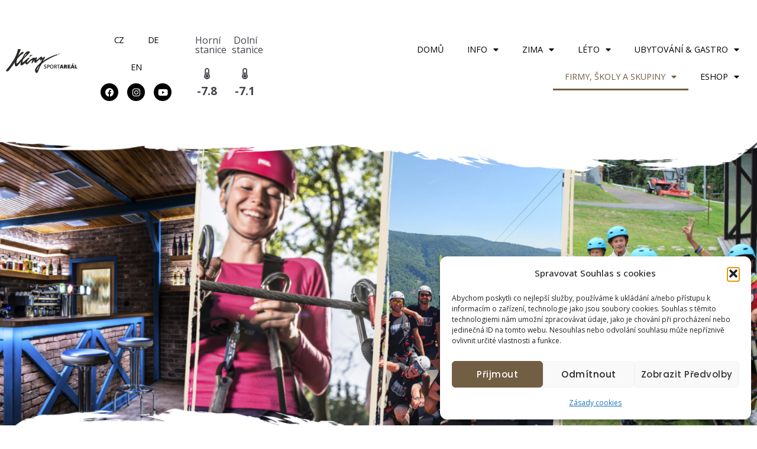

--- FILE ---
content_type: text/html; charset=UTF-8
request_url: https://kliny.cz/firmy-skoly-skupiny-menu/
body_size: 33839
content:
<!DOCTYPE html>
<html dir="ltr" lang="cs-CZ" prefix="og: https://ogp.me/ns#">
<head>
	<meta charset="UTF-8">
		<title>FIRMY, ŠKOLY A SKUPINY – MENU - Sport areál Klíny</title>

		<!-- All in One SEO 4.9.3 - aioseo.com -->
	<meta name="description" content="Facebook Instagram Youtube DOMŮ INFO AKTUÁLNĚ WEBKAMERY POČASÍ VIRTUÁLNÍ PROHLÍDKA KARIÉRA LÉTO KARIÉRA ZIMA KONTAKTY ZIMA SJEZDOVKY SKIPASY LYŽAŘSKÁ A SNOWBOARDOVÁ ŠKOLA PŮJČOVNA LYŽÍ A SNOWBOARDŮ BĚŽECKÉ TRASY JÍZDA ROLBOU SPORTOVNÍ HALA LÉTO BOBOVKA ZIPLINE LANOVÁ DRÁHA BIKEPARK PŮJČOVNA KOL A KOLOBĚŽEK ENDURO TRAILY LANOVÝ PARK SPORTOVNÍ HŘIŠTĚ SPORTOVNÍ HALA DĚTSKÉ LETNÍ TÁBORY UBYTOVÁNÍ &amp;" />
	<meta name="robots" content="max-image-preview:large" />
	<link rel="canonical" href="https://kliny.cz/firmy-skoly-skupiny-menu/" />
	<meta name="generator" content="All in One SEO (AIOSEO) 4.9.3" />
		<meta property="og:locale" content="cs_CZ" />
		<meta property="og:site_name" content="Sport areál Klíny - Hory po celý rok" />
		<meta property="og:type" content="article" />
		<meta property="og:title" content="FIRMY, ŠKOLY A SKUPINY – MENU - Sport areál Klíny" />
		<meta property="og:description" content="Facebook Instagram Youtube DOMŮ INFO AKTUÁLNĚ WEBKAMERY POČASÍ VIRTUÁLNÍ PROHLÍDKA KARIÉRA LÉTO KARIÉRA ZIMA KONTAKTY ZIMA SJEZDOVKY SKIPASY LYŽAŘSKÁ A SNOWBOARDOVÁ ŠKOLA PŮJČOVNA LYŽÍ A SNOWBOARDŮ BĚŽECKÉ TRASY JÍZDA ROLBOU SPORTOVNÍ HALA LÉTO BOBOVKA ZIPLINE LANOVÁ DRÁHA BIKEPARK PŮJČOVNA KOL A KOLOBĚŽEK ENDURO TRAILY LANOVÝ PARK SPORTOVNÍ HŘIŠTĚ SPORTOVNÍ HALA DĚTSKÉ LETNÍ TÁBORY UBYTOVÁNÍ &amp;" />
		<meta property="og:url" content="https://kliny.cz/firmy-skoly-skupiny-menu/" />
		<meta property="og:image" content="https://kliny.cz/wp-content/uploads/2021/11/logo-Kliny-112x112-px.png" />
		<meta property="og:image:secure_url" content="https://kliny.cz/wp-content/uploads/2021/11/logo-Kliny-112x112-px.png" />
		<meta property="article:published_time" content="2022-04-13T23:42:58+00:00" />
		<meta property="article:modified_time" content="2025-04-26T15:07:21+00:00" />
		<meta property="article:publisher" content="https://www.facebook.com/SportarealKliny" />
		<meta name="twitter:card" content="summary" />
		<meta name="twitter:title" content="FIRMY, ŠKOLY A SKUPINY – MENU - Sport areál Klíny" />
		<meta name="twitter:description" content="Facebook Instagram Youtube DOMŮ INFO AKTUÁLNĚ WEBKAMERY POČASÍ VIRTUÁLNÍ PROHLÍDKA KARIÉRA LÉTO KARIÉRA ZIMA KONTAKTY ZIMA SJEZDOVKY SKIPASY LYŽAŘSKÁ A SNOWBOARDOVÁ ŠKOLA PŮJČOVNA LYŽÍ A SNOWBOARDŮ BĚŽECKÉ TRASY JÍZDA ROLBOU SPORTOVNÍ HALA LÉTO BOBOVKA ZIPLINE LANOVÁ DRÁHA BIKEPARK PŮJČOVNA KOL A KOLOBĚŽEK ENDURO TRAILY LANOVÝ PARK SPORTOVNÍ HŘIŠTĚ SPORTOVNÍ HALA DĚTSKÉ LETNÍ TÁBORY UBYTOVÁNÍ &amp;" />
		<meta name="twitter:image" content="https://kliny.cz/wp-content/uploads/2021/11/logo-Kliny-112x112-px.png" />
		<script type="application/ld+json" class="aioseo-schema">
			{"@context":"https:\/\/schema.org","@graph":[{"@type":"BreadcrumbList","@id":"https:\/\/kliny.cz\/firmy-skoly-skupiny-menu\/#breadcrumblist","itemListElement":[{"@type":"ListItem","@id":"https:\/\/kliny.cz#listItem","position":1,"name":"Home","item":"https:\/\/kliny.cz","nextItem":{"@type":"ListItem","@id":"https:\/\/kliny.cz\/firmy-skoly-skupiny-menu\/#listItem","name":"FIRMY, \u0160KOLY A SKUPINY &#8211; MENU"}},{"@type":"ListItem","@id":"https:\/\/kliny.cz\/firmy-skoly-skupiny-menu\/#listItem","position":2,"name":"FIRMY, \u0160KOLY A SKUPINY &#8211; MENU","previousItem":{"@type":"ListItem","@id":"https:\/\/kliny.cz#listItem","name":"Home"}}]},{"@type":"Organization","@id":"https:\/\/kliny.cz\/#organization","name":"Sport are\u00e1l Kl\u00edny","description":"Hory po cel\u00fd rok","url":"https:\/\/kliny.cz\/","telephone":"+420727803833","logo":{"@type":"ImageObject","url":"https:\/\/kliny.cz\/wp-content\/uploads\/2021\/11\/logo-Kliny-112x112-px.png","@id":"https:\/\/kliny.cz\/firmy-skoly-skupiny-menu\/#organizationLogo","width":467,"height":467},"image":{"@id":"https:\/\/kliny.cz\/firmy-skoly-skupiny-menu\/#organizationLogo"},"sameAs":["https:\/\/www.facebook.com\/SportarealKliny","https:\/\/www.instagram.com\/sportareal_kliny\/","https:\/\/www.youtube.com\/channel\/UCyGEvjFB9MIgLCul2AB7fQg\/featured"]},{"@type":"WebPage","@id":"https:\/\/kliny.cz\/firmy-skoly-skupiny-menu\/#webpage","url":"https:\/\/kliny.cz\/firmy-skoly-skupiny-menu\/","name":"FIRMY, \u0160KOLY A SKUPINY \u2013 MENU - Sport are\u00e1l Kl\u00edny","description":"Facebook Instagram Youtube DOM\u016e INFO AKTU\u00c1LN\u011a WEBKAMERY PO\u010cAS\u00cd VIRTU\u00c1LN\u00cd PROHL\u00cdDKA KARI\u00c9RA L\u00c9TO KARI\u00c9RA ZIMA KONTAKTY ZIMA SJEZDOVKY SKIPASY LY\u017dA\u0158SK\u00c1 A SNOWBOARDOV\u00c1 \u0160KOLA P\u016eJ\u010cOVNA LY\u017d\u00cd A SNOWBOARD\u016e B\u011a\u017dECK\u00c9 TRASY J\u00cdZDA ROLBOU SPORTOVN\u00cd HALA L\u00c9TO BOBOVKA ZIPLINE LANOV\u00c1 DR\u00c1HA BIKEPARK P\u016eJ\u010cOVNA KOL A KOLOB\u011a\u017dEK ENDURO TRAILY LANOV\u00dd PARK SPORTOVN\u00cd H\u0158I\u0160T\u011a SPORTOVN\u00cd HALA D\u011aTSK\u00c9 LETN\u00cd T\u00c1BORY UBYTOV\u00c1N\u00cd &","inLanguage":"cs-CZ","isPartOf":{"@id":"https:\/\/kliny.cz\/#website"},"breadcrumb":{"@id":"https:\/\/kliny.cz\/firmy-skoly-skupiny-menu\/#breadcrumblist"},"datePublished":"2022-04-14T01:42:58+02:00","dateModified":"2025-04-26T17:07:21+02:00"},{"@type":"WebSite","@id":"https:\/\/kliny.cz\/#website","url":"https:\/\/kliny.cz\/","name":"Sport are\u00e1l Kl\u00edny","description":"Hory po cel\u00fd rok","inLanguage":"cs-CZ","publisher":{"@id":"https:\/\/kliny.cz\/#organization"}}]}
		</script>
		<!-- All in One SEO -->

<link rel="alternate" href="https://kliny.cz/firmy-skoly-skupiny-menu/" hreflang="cs" />
<link rel="alternate" href="https://kliny.cz/de/firmy-skoly-a-skupiny-menu-de/" hreflang="de" />
<link rel="alternate" href="https://kliny.cz/en/firmy-skoly-a-skupiny-menu-eng/" hreflang="en" />
<script type='application/javascript'  id='pys-version-script'>console.log('PixelYourSite Free version 11.1.5.2');</script>
<link rel='dns-prefetch' href='//fonts.googleapis.com' />
<link rel="alternate" type="application/rss+xml" title="Sport areál Klíny &raquo; RSS zdroj" href="https://kliny.cz/feed/" />
<link rel="alternate" type="application/rss+xml" title="Sport areál Klíny &raquo; RSS komentářů" href="https://kliny.cz/comments/feed/" />
<link rel="alternate" type="application/rss+xml" title="Sport areál Klíny &raquo; RSS komentářů pro FIRMY, ŠKOLY A SKUPINY &#8211; MENU" href="https://kliny.cz/firmy-skoly-skupiny-menu/feed/" />
<link rel="alternate" title="oEmbed (JSON)" type="application/json+oembed" href="https://kliny.cz/wp-json/oembed/1.0/embed?url=https%3A%2F%2Fkliny.cz%2Ffirmy-skoly-skupiny-menu%2F" />
<link rel="alternate" title="oEmbed (XML)" type="text/xml+oembed" href="https://kliny.cz/wp-json/oembed/1.0/embed?url=https%3A%2F%2Fkliny.cz%2Ffirmy-skoly-skupiny-menu%2F&#038;format=xml" />
<style id='wp-img-auto-sizes-contain-inline-css'>
img:is([sizes=auto i],[sizes^="auto," i]){contain-intrinsic-size:3000px 1500px}
/*# sourceURL=wp-img-auto-sizes-contain-inline-css */
</style>
<link rel='stylesheet' id='astra-theme-css-css' href='https://kliny.cz/wp-content/themes/astra/assets/css/minified/frontend.min.css?ver=4.8.7' media='all' />
<style id='astra-theme-css-inline-css'>
.ast-no-sidebar .entry-content .alignfull {margin-left: calc( -50vw + 50%);margin-right: calc( -50vw + 50%);max-width: 100vw;width: 100vw;}.ast-no-sidebar .entry-content .alignwide {margin-left: calc(-41vw + 50%);margin-right: calc(-41vw + 50%);max-width: unset;width: unset;}.ast-no-sidebar .entry-content .alignfull .alignfull,.ast-no-sidebar .entry-content .alignfull .alignwide,.ast-no-sidebar .entry-content .alignwide .alignfull,.ast-no-sidebar .entry-content .alignwide .alignwide,.ast-no-sidebar .entry-content .wp-block-column .alignfull,.ast-no-sidebar .entry-content .wp-block-column .alignwide{width: 100%;margin-left: auto;margin-right: auto;}.wp-block-gallery,.blocks-gallery-grid {margin: 0;}.wp-block-separator {max-width: 100px;}.wp-block-separator.is-style-wide,.wp-block-separator.is-style-dots {max-width: none;}.entry-content .has-2-columns .wp-block-column:first-child {padding-right: 10px;}.entry-content .has-2-columns .wp-block-column:last-child {padding-left: 10px;}@media (max-width: 782px) {.entry-content .wp-block-columns .wp-block-column {flex-basis: 100%;}.entry-content .has-2-columns .wp-block-column:first-child {padding-right: 0;}.entry-content .has-2-columns .wp-block-column:last-child {padding-left: 0;}}body .entry-content .wp-block-latest-posts {margin-left: 0;}body .entry-content .wp-block-latest-posts li {list-style: none;}.ast-no-sidebar .ast-container .entry-content .wp-block-latest-posts {margin-left: 0;}.ast-header-break-point .entry-content .alignwide {margin-left: auto;margin-right: auto;}.entry-content .blocks-gallery-item img {margin-bottom: auto;}.wp-block-pullquote {border-top: 4px solid #555d66;border-bottom: 4px solid #555d66;color: #40464d;}:root{--ast-post-nav-space:0;--ast-container-default-xlg-padding:6.67em;--ast-container-default-lg-padding:5.67em;--ast-container-default-slg-padding:4.34em;--ast-container-default-md-padding:3.34em;--ast-container-default-sm-padding:6.67em;--ast-container-default-xs-padding:2.4em;--ast-container-default-xxs-padding:1.4em;--ast-code-block-background:#EEEEEE;--ast-comment-inputs-background:#FAFAFA;--ast-normal-container-width:1200px;--ast-narrow-container-width:750px;--ast-blog-title-font-weight:normal;--ast-blog-meta-weight:inherit;}html{font-size:100%;}a,.page-title{color:#725e43;}a:hover,a:focus{color:#1a1a1a;}body,button,input,select,textarea,.ast-button,.ast-custom-button{font-family:'Open Sans',sans-serif;font-weight:400;font-size:16px;font-size:1rem;}blockquote{color:#000002;}p,.entry-content p{margin-bottom:1em;}h1,.entry-content h1,.entry-content h1 a,h2,.entry-content h2,.entry-content h2 a,h3,.entry-content h3,.entry-content h3 a,h4,.entry-content h4,.entry-content h4 a,h5,.entry-content h5,.entry-content h5 a,h6,.entry-content h6,.entry-content h6 a,.site-title,.site-title a{font-family:'Open Sans',sans-serif;font-weight:400;}.site-title{font-size:35px;font-size:2.1875rem;display:none;}header .custom-logo-link img{max-width:180px;width:180px;}.astra-logo-svg{width:180px;}.site-header .site-description{font-size:15px;font-size:0.9375rem;display:none;}.entry-title{font-size:30px;font-size:1.875rem;}.archive .ast-article-post .ast-article-inner,.blog .ast-article-post .ast-article-inner,.archive .ast-article-post .ast-article-inner:hover,.blog .ast-article-post .ast-article-inner:hover{overflow:hidden;}h1,.entry-content h1,.entry-content h1 a{font-size:64px;font-size:4rem;font-family:'Open Sans',sans-serif;line-height:1.4em;}h2,.entry-content h2,.entry-content h2 a{font-size:40px;font-size:2.5rem;font-family:'Open Sans',sans-serif;line-height:1.3em;}h3,.entry-content h3,.entry-content h3 a{font-size:32px;font-size:2rem;font-family:'Open Sans',sans-serif;line-height:1.3em;}h4,.entry-content h4,.entry-content h4 a{font-size:24px;font-size:1.5rem;line-height:1.2em;font-family:'Open Sans',sans-serif;}h5,.entry-content h5,.entry-content h5 a{font-size:20px;font-size:1.25rem;line-height:1.2em;font-family:'Open Sans',sans-serif;}h6,.entry-content h6,.entry-content h6 a{font-size:16px;font-size:1rem;line-height:1.25em;font-family:'Open Sans',sans-serif;}::selection{background-color:#725e43;color:#ffffff;}body,h1,.entry-title a,.entry-content h1,.entry-content h1 a,h2,.entry-content h2,.entry-content h2 a,h3,.entry-content h3,.entry-content h3 a,h4,.entry-content h4,.entry-content h4 a,h5,.entry-content h5,.entry-content h5 a,h6,.entry-content h6,.entry-content h6 a{color:#44454d;}.tagcloud a:hover,.tagcloud a:focus,.tagcloud a.current-item{color:#ffffff;border-color:#725e43;background-color:#725e43;}input:focus,input[type="text"]:focus,input[type="email"]:focus,input[type="url"]:focus,input[type="password"]:focus,input[type="reset"]:focus,input[type="search"]:focus,textarea:focus{border-color:#725e43;}input[type="radio"]:checked,input[type=reset],input[type="checkbox"]:checked,input[type="checkbox"]:hover:checked,input[type="checkbox"]:focus:checked,input[type=range]::-webkit-slider-thumb{border-color:#725e43;background-color:#725e43;box-shadow:none;}.site-footer a:hover + .post-count,.site-footer a:focus + .post-count{background:#725e43;border-color:#725e43;}.single .nav-links .nav-previous,.single .nav-links .nav-next{color:#725e43;}.entry-meta,.entry-meta *{line-height:1.45;color:#725e43;}.entry-meta a:not(.ast-button):hover,.entry-meta a:not(.ast-button):hover *,.entry-meta a:not(.ast-button):focus,.entry-meta a:not(.ast-button):focus *,.page-links > .page-link,.page-links .page-link:hover,.post-navigation a:hover{color:#1a1a1a;}#cat option,.secondary .calendar_wrap thead a,.secondary .calendar_wrap thead a:visited{color:#725e43;}.secondary .calendar_wrap #today,.ast-progress-val span{background:#725e43;}.secondary a:hover + .post-count,.secondary a:focus + .post-count{background:#725e43;border-color:#725e43;}.calendar_wrap #today > a{color:#ffffff;}.page-links .page-link,.single .post-navigation a{color:#725e43;}.ast-search-menu-icon .search-form button.search-submit{padding:0 4px;}.ast-search-menu-icon form.search-form{padding-right:0;}.ast-search-menu-icon.slide-search input.search-field{width:0;}.ast-header-search .ast-search-menu-icon.ast-dropdown-active .search-form,.ast-header-search .ast-search-menu-icon.ast-dropdown-active .search-field:focus{transition:all 0.2s;}.search-form input.search-field:focus{outline:none;}.widget-title,.widget .wp-block-heading{font-size:22px;font-size:1.375rem;color:#44454d;}.ast-search-menu-icon.slide-search a:focus-visible:focus-visible,.astra-search-icon:focus-visible,#close:focus-visible,a:focus-visible,.ast-menu-toggle:focus-visible,.site .skip-link:focus-visible,.wp-block-loginout input:focus-visible,.wp-block-search.wp-block-search__button-inside .wp-block-search__inside-wrapper,.ast-header-navigation-arrow:focus-visible,.woocommerce .wc-proceed-to-checkout > .checkout-button:focus-visible,.woocommerce .woocommerce-MyAccount-navigation ul li a:focus-visible,.ast-orders-table__row .ast-orders-table__cell:focus-visible,.woocommerce .woocommerce-order-details .order-again > .button:focus-visible,.woocommerce .woocommerce-message a.button.wc-forward:focus-visible,.woocommerce #minus_qty:focus-visible,.woocommerce #plus_qty:focus-visible,a#ast-apply-coupon:focus-visible,.woocommerce .woocommerce-info a:focus-visible,.woocommerce .astra-shop-summary-wrap a:focus-visible,.woocommerce a.wc-forward:focus-visible,#ast-apply-coupon:focus-visible,.woocommerce-js .woocommerce-mini-cart-item a.remove:focus-visible,#close:focus-visible,.button.search-submit:focus-visible,#search_submit:focus,.normal-search:focus-visible,.ast-header-account-wrap:focus-visible,.woocommerce .ast-on-card-button.ast-quick-view-trigger:focus{outline-style:dotted;outline-color:inherit;outline-width:thin;}input:focus,input[type="text"]:focus,input[type="email"]:focus,input[type="url"]:focus,input[type="password"]:focus,input[type="reset"]:focus,input[type="search"]:focus,input[type="number"]:focus,textarea:focus,.wp-block-search__input:focus,[data-section="section-header-mobile-trigger"] .ast-button-wrap .ast-mobile-menu-trigger-minimal:focus,.ast-mobile-popup-drawer.active .menu-toggle-close:focus,.woocommerce-ordering select.orderby:focus,#ast-scroll-top:focus,#coupon_code:focus,.woocommerce-page #comment:focus,.woocommerce #reviews #respond input#submit:focus,.woocommerce a.add_to_cart_button:focus,.woocommerce .button.single_add_to_cart_button:focus,.woocommerce .woocommerce-cart-form button:focus,.woocommerce .woocommerce-cart-form__cart-item .quantity .qty:focus,.woocommerce .woocommerce-billing-fields .woocommerce-billing-fields__field-wrapper .woocommerce-input-wrapper > .input-text:focus,.woocommerce #order_comments:focus,.woocommerce #place_order:focus,.woocommerce .woocommerce-address-fields .woocommerce-address-fields__field-wrapper .woocommerce-input-wrapper > .input-text:focus,.woocommerce .woocommerce-MyAccount-content form button:focus,.woocommerce .woocommerce-MyAccount-content .woocommerce-EditAccountForm .woocommerce-form-row .woocommerce-Input.input-text:focus,.woocommerce .ast-woocommerce-container .woocommerce-pagination ul.page-numbers li a:focus,body #content .woocommerce form .form-row .select2-container--default .select2-selection--single:focus,#ast-coupon-code:focus,.woocommerce.woocommerce-js .quantity input[type=number]:focus,.woocommerce-js .woocommerce-mini-cart-item .quantity input[type=number]:focus,.woocommerce p#ast-coupon-trigger:focus{border-style:dotted;border-color:inherit;border-width:thin;}input{outline:none;}.site-logo-img img{ transition:all 0.2s linear;}body .ast-oembed-container *{position:absolute;top:0;width:100%;height:100%;left:0;}body .wp-block-embed-pocket-casts .ast-oembed-container *{position:unset;}.ast-single-post-featured-section + article {margin-top: 2em;}.site-content .ast-single-post-featured-section img {width: 100%;overflow: hidden;object-fit: cover;}.site > .ast-single-related-posts-container {margin-top: 0;}@media (min-width: 769px) {.ast-desktop .ast-container--narrow {max-width: var(--ast-narrow-container-width);margin: 0 auto;}}.ast-page-builder-template .hentry {margin: 0;}.ast-page-builder-template .site-content > .ast-container {max-width: 100%;padding: 0;}.ast-page-builder-template .site .site-content #primary {padding: 0;margin: 0;}.ast-page-builder-template .no-results {text-align: center;margin: 4em auto;}.ast-page-builder-template .ast-pagination {padding: 2em;}.ast-page-builder-template .entry-header.ast-no-title.ast-no-thumbnail {margin-top: 0;}.ast-page-builder-template .entry-header.ast-header-without-markup {margin-top: 0;margin-bottom: 0;}.ast-page-builder-template .entry-header.ast-no-title.ast-no-meta {margin-bottom: 0;}.ast-page-builder-template.single .post-navigation {padding-bottom: 2em;}.ast-page-builder-template.single-post .site-content > .ast-container {max-width: 100%;}.ast-page-builder-template .entry-header {margin-top: 4em;margin-left: auto;margin-right: auto;padding-left: 20px;padding-right: 20px;}.single.ast-page-builder-template .entry-header {padding-left: 20px;padding-right: 20px;}.ast-page-builder-template .ast-archive-description {margin: 4em auto 0;padding-left: 20px;padding-right: 20px;}.ast-page-builder-template.ast-no-sidebar .entry-content .alignwide {margin-left: 0;margin-right: 0;}@media (max-width:768.9px){#ast-desktop-header{display:none;}}@media (min-width:769px){#ast-mobile-header{display:none;}}.wp-block-buttons.aligncenter{justify-content:center;}@media (max-width:782px){.entry-content .wp-block-columns .wp-block-column{margin-left:0px;}}.wp-block-image.aligncenter{margin-left:auto;margin-right:auto;}.wp-block-table.aligncenter{margin-left:auto;margin-right:auto;}.wp-block-buttons .wp-block-button.is-style-outline .wp-block-button__link.wp-element-button,.ast-outline-button,.wp-block-uagb-buttons-child .uagb-buttons-repeater.ast-outline-button{border-color:#725e43;border-top-width:2px;border-right-width:2px;border-bottom-width:2px;border-left-width:2px;font-family:'Poppins',sans-serif;font-weight:500;font-size:14px;font-size:0.875rem;line-height:1em;border-top-left-radius:6px;border-top-right-radius:6px;border-bottom-right-radius:6px;border-bottom-left-radius:6px;}.wp-block-button.is-style-outline .wp-block-button__link:hover,.wp-block-buttons .wp-block-button.is-style-outline .wp-block-button__link:focus,.wp-block-buttons .wp-block-button.is-style-outline > .wp-block-button__link:not(.has-text-color):hover,.wp-block-buttons .wp-block-button.wp-block-button__link.is-style-outline:not(.has-text-color):hover,.ast-outline-button:hover,.ast-outline-button:focus,.wp-block-uagb-buttons-child .uagb-buttons-repeater.ast-outline-button:hover,.wp-block-uagb-buttons-child .uagb-buttons-repeater.ast-outline-button:focus{background-color:#725e43;}.wp-block-button .wp-block-button__link.wp-element-button.is-style-outline:not(.has-background),.wp-block-button.is-style-outline>.wp-block-button__link.wp-element-button:not(.has-background),.ast-outline-button{background-color:#725e43;}.entry-content[data-ast-blocks-layout] > figure{margin-bottom:1em;}@media (max-width:768px){.ast-separate-container #primary,.ast-separate-container #secondary{padding:1.5em 0;}#primary,#secondary{padding:1.5em 0;margin:0;}.ast-left-sidebar #content > .ast-container{display:flex;flex-direction:column-reverse;width:100%;}.ast-separate-container .ast-article-post,.ast-separate-container .ast-article-single{padding:1.5em 2.14em;}.ast-author-box img.avatar{margin:20px 0 0 0;}}@media (min-width:769px){.ast-separate-container.ast-right-sidebar #primary,.ast-separate-container.ast-left-sidebar #primary{border:0;}.search-no-results.ast-separate-container #primary{margin-bottom:4em;}}.elementor-button-wrapper .elementor-button{border-style:solid;text-decoration:none;border-top-width:0px;border-right-width:0px;border-left-width:0px;border-bottom-width:0px;}body .elementor-button.elementor-size-sm,body .elementor-button.elementor-size-xs,body .elementor-button.elementor-size-md,body .elementor-button.elementor-size-lg,body .elementor-button.elementor-size-xl,body .elementor-button{border-top-left-radius:6px;border-top-right-radius:6px;border-bottom-right-radius:6px;border-bottom-left-radius:6px;padding-top:18px;padding-right:22px;padding-bottom:18px;padding-left:22px;}.elementor-button-wrapper .elementor-button{border-color:#725e43;background-color:#725e43;}.elementor-button-wrapper .elementor-button:hover,.elementor-button-wrapper .elementor-button:focus{color:#ffffff;background-color:#725e43;border-color:#725e43;}.wp-block-button .wp-block-button__link ,.elementor-button-wrapper .elementor-button,.elementor-button-wrapper .elementor-button:visited{color:#ffffff;}.elementor-button-wrapper .elementor-button{font-family:'Poppins',sans-serif;font-weight:500;font-size:14px;font-size:0.875rem;line-height:1em;text-transform:capitalize;letter-spacing:0.5px;}body .elementor-button.elementor-size-sm,body .elementor-button.elementor-size-xs,body .elementor-button.elementor-size-md,body .elementor-button.elementor-size-lg,body .elementor-button.elementor-size-xl,body .elementor-button{font-size:14px;font-size:0.875rem;}.wp-block-button .wp-block-button__link:hover,.wp-block-button .wp-block-button__link:focus{color:#ffffff;background-color:#725e43;border-color:#725e43;}.elementor-widget-heading h1.elementor-heading-title{line-height:1.4em;}.elementor-widget-heading h2.elementor-heading-title{line-height:1.3em;}.elementor-widget-heading h3.elementor-heading-title{line-height:1.3em;}.elementor-widget-heading h4.elementor-heading-title{line-height:1.2em;}.elementor-widget-heading h5.elementor-heading-title{line-height:1.2em;}.elementor-widget-heading h6.elementor-heading-title{line-height:1.25em;}.wp-block-button .wp-block-button__link{border-style:solid;border-top-width:0px;border-right-width:0px;border-left-width:0px;border-bottom-width:0px;border-color:#725e43;background-color:#725e43;color:#ffffff;font-family:'Poppins',sans-serif;font-weight:500;line-height:1em;text-transform:capitalize;letter-spacing:0.5px;font-size:14px;font-size:0.875rem;border-top-left-radius:6px;border-top-right-radius:6px;border-bottom-right-radius:6px;border-bottom-left-radius:6px;padding-top:18px;padding-right:22px;padding-bottom:18px;padding-left:22px;}.menu-toggle,button,.ast-button,.ast-custom-button,.button,input#submit,input[type="button"],input[type="submit"],input[type="reset"]{border-style:solid;border-top-width:0px;border-right-width:0px;border-left-width:0px;border-bottom-width:0px;color:#ffffff;border-color:#725e43;background-color:#725e43;padding-top:18px;padding-right:22px;padding-bottom:18px;padding-left:22px;font-family:'Poppins',sans-serif;font-weight:500;font-size:14px;font-size:0.875rem;line-height:1em;text-transform:capitalize;letter-spacing:0.5px;border-top-left-radius:6px;border-top-right-radius:6px;border-bottom-right-radius:6px;border-bottom-left-radius:6px;}button:focus,.menu-toggle:hover,button:hover,.ast-button:hover,.ast-custom-button:hover .button:hover,.ast-custom-button:hover ,input[type=reset]:hover,input[type=reset]:focus,input#submit:hover,input#submit:focus,input[type="button"]:hover,input[type="button"]:focus,input[type="submit"]:hover,input[type="submit"]:focus{color:#ffffff;background-color:#725e43;border-color:#725e43;}@media (max-width:768px){.ast-mobile-header-stack .main-header-bar .ast-search-menu-icon{display:inline-block;}.ast-header-break-point.ast-header-custom-item-outside .ast-mobile-header-stack .main-header-bar .ast-search-icon{margin:0;}.ast-comment-avatar-wrap img{max-width:2.5em;}.ast-comment-meta{padding:0 1.8888em 1.3333em;}.ast-separate-container .ast-comment-list li.depth-1{padding:1.5em 2.14em;}.ast-separate-container .comment-respond{padding:2em 2.14em;}}@media (min-width:544px){.ast-container{max-width:100%;}}@media (max-width:544px){.ast-separate-container .ast-article-post,.ast-separate-container .ast-article-single,.ast-separate-container .comments-title,.ast-separate-container .ast-archive-description{padding:1.5em 1em;}.ast-separate-container #content .ast-container{padding-left:0.54em;padding-right:0.54em;}.ast-separate-container .ast-comment-list .bypostauthor{padding:.5em;}.ast-search-menu-icon.ast-dropdown-active .search-field{width:170px;}} #ast-mobile-header .ast-site-header-cart-li a{pointer-events:none;}.ast-no-sidebar.ast-separate-container .entry-content .alignfull {margin-left: -6.67em;margin-right: -6.67em;width: auto;}@media (max-width: 1200px) {.ast-no-sidebar.ast-separate-container .entry-content .alignfull {margin-left: -2.4em;margin-right: -2.4em;}}@media (max-width: 768px) {.ast-no-sidebar.ast-separate-container .entry-content .alignfull {margin-left: -2.14em;margin-right: -2.14em;}}@media (max-width: 544px) {.ast-no-sidebar.ast-separate-container .entry-content .alignfull {margin-left: -1em;margin-right: -1em;}}.ast-no-sidebar.ast-separate-container .entry-content .alignwide {margin-left: -20px;margin-right: -20px;}.ast-no-sidebar.ast-separate-container .entry-content .wp-block-column .alignfull,.ast-no-sidebar.ast-separate-container .entry-content .wp-block-column .alignwide {margin-left: auto;margin-right: auto;width: 100%;}@media (max-width:768px){.site-title{display:none;}.site-header .site-description{display:none;}h1,.entry-content h1,.entry-content h1 a{font-size:56px;}h2,.entry-content h2,.entry-content h2 a{font-size:32px;}h3,.entry-content h3,.entry-content h3 a{font-size:28px;}h4,.entry-content h4,.entry-content h4 a{font-size:24px;font-size:1.5rem;}h5,.entry-content h5,.entry-content h5 a{font-size:20px;font-size:1.25rem;}h6,.entry-content h6,.entry-content h6 a{font-size:16px;font-size:1rem;}}@media (max-width:544px){.site-title{display:none;}.site-header .site-description{display:none;}h1,.entry-content h1,.entry-content h1 a{font-size:32px;}h2,.entry-content h2,.entry-content h2 a{font-size:24px;}h3,.entry-content h3,.entry-content h3 a{font-size:22px;}h4,.entry-content h4,.entry-content h4 a{font-size:20px;font-size:1.25rem;}h5,.entry-content h5,.entry-content h5 a{font-size:18px;font-size:1.125rem;}h6,.entry-content h6,.entry-content h6 a{font-size:15px;font-size:0.9375rem;}}@media (max-width:768px){html{font-size:91.2%;}}@media (max-width:544px){html{font-size:91.2%;}}@media (min-width:769px){.ast-container{max-width:1240px;}}@font-face {font-family: "Astra";src: url(https://kliny.cz/wp-content/themes/astra/assets/fonts/astra.woff) format("woff"),url(https://kliny.cz/wp-content/themes/astra/assets/fonts/astra.ttf) format("truetype"),url(https://kliny.cz/wp-content/themes/astra/assets/fonts/astra.svg#astra) format("svg");font-weight: normal;font-style: normal;font-display: fallback;}@media (min-width:769px){.main-header-menu .sub-menu .menu-item.ast-left-align-sub-menu:hover > .sub-menu,.main-header-menu .sub-menu .menu-item.ast-left-align-sub-menu.focus > .sub-menu{margin-left:-2px;}}.ast-theme-transparent-header [data-section="section-header-mobile-trigger"] .ast-button-wrap .ast-mobile-menu-trigger-fill,.ast-theme-transparent-header [data-section="section-header-mobile-trigger"] .ast-button-wrap .ast-mobile-menu-trigger-minimal{border:none;}.site .comments-area{padding-bottom:3em;}.footer-widget-area[data-section^="section-fb-html-"] .ast-builder-html-element{text-align:center;}.astra-icon-down_arrow::after {content: "\e900";font-family: Astra;}.astra-icon-close::after {content: "\e5cd";font-family: Astra;}.astra-icon-drag_handle::after {content: "\e25d";font-family: Astra;}.astra-icon-format_align_justify::after {content: "\e235";font-family: Astra;}.astra-icon-menu::after {content: "\e5d2";font-family: Astra;}.astra-icon-reorder::after {content: "\e8fe";font-family: Astra;}.astra-icon-search::after {content: "\e8b6";font-family: Astra;}.astra-icon-zoom_in::after {content: "\e56b";font-family: Astra;}.astra-icon-check-circle::after {content: "\e901";font-family: Astra;}.astra-icon-shopping-cart::after {content: "\f07a";font-family: Astra;}.astra-icon-shopping-bag::after {content: "\f290";font-family: Astra;}.astra-icon-shopping-basket::after {content: "\f291";font-family: Astra;}.astra-icon-circle-o::after {content: "\e903";font-family: Astra;}.astra-icon-certificate::after {content: "\e902";font-family: Astra;}blockquote {padding: 1.2em;}:root .has-ast-global-color-0-color{color:var(--ast-global-color-0);}:root .has-ast-global-color-0-background-color{background-color:var(--ast-global-color-0);}:root .wp-block-button .has-ast-global-color-0-color{color:var(--ast-global-color-0);}:root .wp-block-button .has-ast-global-color-0-background-color{background-color:var(--ast-global-color-0);}:root .has-ast-global-color-1-color{color:var(--ast-global-color-1);}:root .has-ast-global-color-1-background-color{background-color:var(--ast-global-color-1);}:root .wp-block-button .has-ast-global-color-1-color{color:var(--ast-global-color-1);}:root .wp-block-button .has-ast-global-color-1-background-color{background-color:var(--ast-global-color-1);}:root .has-ast-global-color-2-color{color:var(--ast-global-color-2);}:root .has-ast-global-color-2-background-color{background-color:var(--ast-global-color-2);}:root .wp-block-button .has-ast-global-color-2-color{color:var(--ast-global-color-2);}:root .wp-block-button .has-ast-global-color-2-background-color{background-color:var(--ast-global-color-2);}:root .has-ast-global-color-3-color{color:var(--ast-global-color-3);}:root .has-ast-global-color-3-background-color{background-color:var(--ast-global-color-3);}:root .wp-block-button .has-ast-global-color-3-color{color:var(--ast-global-color-3);}:root .wp-block-button .has-ast-global-color-3-background-color{background-color:var(--ast-global-color-3);}:root .has-ast-global-color-4-color{color:var(--ast-global-color-4);}:root .has-ast-global-color-4-background-color{background-color:var(--ast-global-color-4);}:root .wp-block-button .has-ast-global-color-4-color{color:var(--ast-global-color-4);}:root .wp-block-button .has-ast-global-color-4-background-color{background-color:var(--ast-global-color-4);}:root .has-ast-global-color-5-color{color:var(--ast-global-color-5);}:root .has-ast-global-color-5-background-color{background-color:var(--ast-global-color-5);}:root .wp-block-button .has-ast-global-color-5-color{color:var(--ast-global-color-5);}:root .wp-block-button .has-ast-global-color-5-background-color{background-color:var(--ast-global-color-5);}:root .has-ast-global-color-6-color{color:var(--ast-global-color-6);}:root .has-ast-global-color-6-background-color{background-color:var(--ast-global-color-6);}:root .wp-block-button .has-ast-global-color-6-color{color:var(--ast-global-color-6);}:root .wp-block-button .has-ast-global-color-6-background-color{background-color:var(--ast-global-color-6);}:root .has-ast-global-color-7-color{color:var(--ast-global-color-7);}:root .has-ast-global-color-7-background-color{background-color:var(--ast-global-color-7);}:root .wp-block-button .has-ast-global-color-7-color{color:var(--ast-global-color-7);}:root .wp-block-button .has-ast-global-color-7-background-color{background-color:var(--ast-global-color-7);}:root .has-ast-global-color-8-color{color:var(--ast-global-color-8);}:root .has-ast-global-color-8-background-color{background-color:var(--ast-global-color-8);}:root .wp-block-button .has-ast-global-color-8-color{color:var(--ast-global-color-8);}:root .wp-block-button .has-ast-global-color-8-background-color{background-color:var(--ast-global-color-8);}:root{--ast-global-color-0:#0170B9;--ast-global-color-1:#3a3a3a;--ast-global-color-2:#3a3a3a;--ast-global-color-3:#4B4F58;--ast-global-color-4:#F5F5F5;--ast-global-color-5:#FFFFFF;--ast-global-color-6:#E5E5E5;--ast-global-color-7:#424242;--ast-global-color-8:#000000;}:root {--ast-border-color : #dddddd;}.ast-single-entry-banner {-js-display: flex;display: flex;flex-direction: column;justify-content: center;text-align: center;position: relative;background: #eeeeee;}.ast-single-entry-banner[data-banner-layout="layout-1"] {max-width: 1200px;background: inherit;padding: 20px 0;}.ast-single-entry-banner[data-banner-width-type="custom"] {margin: 0 auto;width: 100%;}.ast-single-entry-banner + .site-content .entry-header {margin-bottom: 0;}.site .ast-author-avatar {--ast-author-avatar-size: ;}a.ast-underline-text {text-decoration: underline;}.ast-container > .ast-terms-link {position: relative;display: block;}a.ast-button.ast-badge-tax {padding: 4px 8px;border-radius: 3px;font-size: inherit;}header.entry-header .entry-title{font-size:30px;font-size:1.875rem;}header.entry-header > *:not(:last-child){margin-bottom:10px;}.ast-archive-entry-banner {-js-display: flex;display: flex;flex-direction: column;justify-content: center;text-align: center;position: relative;background: #eeeeee;}.ast-archive-entry-banner[data-banner-width-type="custom"] {margin: 0 auto;width: 100%;}.ast-archive-entry-banner[data-banner-layout="layout-1"] {background: inherit;padding: 20px 0;text-align: left;}body.archive .ast-archive-description{max-width:1200px;width:100%;text-align:left;padding-top:3em;padding-right:3em;padding-bottom:3em;padding-left:3em;}body.archive .ast-archive-description .ast-archive-title,body.archive .ast-archive-description .ast-archive-title *{font-size:40px;font-size:2.5rem;text-transform:capitalize;}body.archive .ast-archive-description > *:not(:last-child){margin-bottom:10px;}@media (max-width:768px){body.archive .ast-archive-description{text-align:left;}}@media (max-width:544px){body.archive .ast-archive-description{text-align:left;}}.ast-theme-transparent-header #masthead .site-logo-img .transparent-custom-logo .astra-logo-svg{width:180px;}.ast-theme-transparent-header #masthead .site-logo-img .transparent-custom-logo img{ max-width:180px; width:180px;}@media (min-width:768px){.ast-theme-transparent-header #masthead{position:absolute;left:0;right:0;}.ast-theme-transparent-header .main-header-bar,.ast-theme-transparent-header.ast-header-break-point .main-header-bar{background:none;}body.elementor-editor-active.ast-theme-transparent-header #masthead,.fl-builder-edit .ast-theme-transparent-header #masthead,body.vc_editor.ast-theme-transparent-header #masthead,body.brz-ed.ast-theme-transparent-header #masthead{z-index:0;}.ast-header-break-point.ast-replace-site-logo-transparent.ast-theme-transparent-header .custom-mobile-logo-link{display:none;}.ast-header-break-point.ast-replace-site-logo-transparent.ast-theme-transparent-header .transparent-custom-logo{display:inline-block;}.ast-theme-transparent-header .ast-above-header,.ast-theme-transparent-header .ast-above-header.ast-above-header-bar{background-image:none;background-color:transparent;}.ast-theme-transparent-header .ast-below-header,.ast-theme-transparent-header .ast-below-header.ast-below-header-bar{background-image:none;background-color:transparent;}}.ast-theme-transparent-header .ast-builder-menu .main-header-menu,.ast-theme-transparent-header .ast-builder-menu .main-header-menu .menu-link,.ast-theme-transparent-header [CLASS*="ast-builder-menu-"] .main-header-menu .menu-item > .menu-link,.ast-theme-transparent-header .ast-masthead-custom-menu-items,.ast-theme-transparent-header .ast-masthead-custom-menu-items a,.ast-theme-transparent-header .ast-builder-menu .main-header-menu .menu-item > .ast-menu-toggle,.ast-theme-transparent-header .ast-builder-menu .main-header-menu .menu-item > .ast-menu-toggle,.ast-theme-transparent-header .ast-above-header-navigation a,.ast-header-break-point.ast-theme-transparent-header .ast-above-header-navigation a,.ast-header-break-point.ast-theme-transparent-header .ast-above-header-navigation > ul.ast-above-header-menu > .menu-item-has-children:not(.current-menu-item) > .ast-menu-toggle,.ast-theme-transparent-header .ast-below-header-menu,.ast-theme-transparent-header .ast-below-header-menu a,.ast-header-break-point.ast-theme-transparent-header .ast-below-header-menu a,.ast-header-break-point.ast-theme-transparent-header .ast-below-header-menu,.ast-theme-transparent-header .main-header-menu .menu-link{color:rgba(255,255,255,0.72);}.ast-theme-transparent-header .ast-builder-menu .main-header-menu .menu-item:hover > .menu-link,.ast-theme-transparent-header .ast-builder-menu .main-header-menu .menu-item:hover > .ast-menu-toggle,.ast-theme-transparent-header .ast-builder-menu .main-header-menu .ast-masthead-custom-menu-items a:hover,.ast-theme-transparent-header .ast-builder-menu .main-header-menu .focus > .menu-link,.ast-theme-transparent-header .ast-builder-menu .main-header-menu .focus > .ast-menu-toggle,.ast-theme-transparent-header .ast-builder-menu .main-header-menu .current-menu-item > .menu-link,.ast-theme-transparent-header .ast-builder-menu .main-header-menu .current-menu-ancestor > .menu-link,.ast-theme-transparent-header .ast-builder-menu .main-header-menu .current-menu-item > .ast-menu-toggle,.ast-theme-transparent-header .ast-builder-menu .main-header-menu .current-menu-ancestor > .ast-menu-toggle,.ast-theme-transparent-header [CLASS*="ast-builder-menu-"] .main-header-menu .current-menu-item > .menu-link,.ast-theme-transparent-header [CLASS*="ast-builder-menu-"] .main-header-menu .current-menu-ancestor > .menu-link,.ast-theme-transparent-header [CLASS*="ast-builder-menu-"] .main-header-menu .current-menu-item > .ast-menu-toggle,.ast-theme-transparent-header [CLASS*="ast-builder-menu-"] .main-header-menu .current-menu-ancestor > .ast-menu-toggle,.ast-theme-transparent-header .main-header-menu .menu-item:hover > .menu-link,.ast-theme-transparent-header .main-header-menu .current-menu-item > .menu-link,.ast-theme-transparent-header .main-header-menu .current-menu-ancestor > .menu-link{color:#ffffff;}.ast-theme-transparent-header .ast-builder-menu .main-header-menu .menu-item .sub-menu .menu-link,.ast-theme-transparent-header .main-header-menu .menu-item .sub-menu .menu-link{background-color:transparent;}@media (max-width:768px){.ast-theme-transparent-header #masthead{position:absolute;left:0;right:0;}.ast-theme-transparent-header .main-header-bar,.ast-theme-transparent-header.ast-header-break-point .main-header-bar{background:none;}body.elementor-editor-active.ast-theme-transparent-header #masthead,.fl-builder-edit .ast-theme-transparent-header #masthead,body.vc_editor.ast-theme-transparent-header #masthead,body.brz-ed.ast-theme-transparent-header #masthead{z-index:0;}.ast-header-break-point.ast-replace-site-logo-transparent.ast-theme-transparent-header .custom-mobile-logo-link{display:none;}.ast-header-break-point.ast-replace-site-logo-transparent.ast-theme-transparent-header .transparent-custom-logo{display:inline-block;}.ast-theme-transparent-header .ast-above-header,.ast-theme-transparent-header .ast-above-header.ast-above-header-bar{background-image:none;background-color:transparent;}.ast-theme-transparent-header .ast-below-header,.ast-theme-transparent-header .ast-below-header.ast-below-header-bar{background-image:none;background-color:transparent;}}@media (max-width:768px){.ast-theme-transparent-header .ast-builder-menu .main-header-menu,.ast-theme-transparent-header .ast-builder-menu .main-header-menu .menu-link,.ast-theme-transparent-header [CLASS*="ast-builder-menu-"] .main-header-menu .menu-item > .menu-link,.ast-theme-transparent-header .ast-masthead-custom-menu-items,.ast-theme-transparent-header .ast-masthead-custom-menu-items a,.ast-theme-transparent-header .ast-builder-menu .main-header-menu .menu-item > .ast-menu-toggle,.ast-theme-transparent-header .ast-builder-menu .main-header-menu .menu-item > .ast-menu-toggle,.ast-theme-transparent-header .main-header-menu .menu-link{color:#1a1a1a;}.ast-theme-transparent-header .ast-builder-menu .main-header-menu .menu-item:hover > .menu-link,.ast-theme-transparent-header .ast-builder-menu .main-header-menu .menu-item:hover > .ast-menu-toggle,.ast-theme-transparent-header .ast-builder-menu .main-header-menu .ast-masthead-custom-menu-items a:hover,.ast-theme-transparent-header .ast-builder-menu .main-header-menu .focus > .menu-link,.ast-theme-transparent-header .ast-builder-menu .main-header-menu .focus > .ast-menu-toggle,.ast-theme-transparent-header .ast-builder-menu .main-header-menu .current-menu-item > .menu-link,.ast-theme-transparent-header .ast-builder-menu .main-header-menu .current-menu-ancestor > .menu-link,.ast-theme-transparent-header .ast-builder-menu .main-header-menu .current-menu-item > .ast-menu-toggle,.ast-theme-transparent-header .ast-builder-menu .main-header-menu .current-menu-ancestor > .ast-menu-toggle,.ast-theme-transparent-header [CLASS*="ast-builder-menu-"] .main-header-menu .current-menu-item > .menu-link,.ast-theme-transparent-header [CLASS*="ast-builder-menu-"] .main-header-menu .current-menu-ancestor > .menu-link,.ast-theme-transparent-header [CLASS*="ast-builder-menu-"] .main-header-menu .current-menu-item > .ast-menu-toggle,.ast-theme-transparent-header [CLASS*="ast-builder-menu-"] .main-header-menu .current-menu-ancestor > .ast-menu-toggle,.ast-theme-transparent-header .main-header-menu .menu-item:hover > .menu-link,.ast-theme-transparent-header .main-header-menu .current-menu-item > .menu-link,.ast-theme-transparent-header .main-header-menu .current-menu-ancestor > .menu-link{color:#3b4fe4;}}.ast-theme-transparent-header #ast-desktop-header > .ast-main-header-wrap > .main-header-bar,.ast-theme-transparent-header.ast-header-break-point #ast-mobile-header > .ast-main-header-wrap > .main-header-bar{border-bottom-width:0px;border-bottom-style:solid;}.ast-breadcrumbs .trail-browse,.ast-breadcrumbs .trail-items,.ast-breadcrumbs .trail-items li{display:inline-block;margin:0;padding:0;border:none;background:inherit;text-indent:0;text-decoration:none;}.ast-breadcrumbs .trail-browse{font-size:inherit;font-style:inherit;font-weight:inherit;color:inherit;}.ast-breadcrumbs .trail-items{list-style:none;}.trail-items li::after{padding:0 0.3em;content:"\00bb";}.trail-items li:last-of-type::after{display:none;}h1,.entry-content h1,h2,.entry-content h2,h3,.entry-content h3,h4,.entry-content h4,h5,.entry-content h5,h6,.entry-content h6{color:#44454d;}@media (max-width:768px){.ast-builder-grid-row-container.ast-builder-grid-row-tablet-3-firstrow .ast-builder-grid-row > *:first-child,.ast-builder-grid-row-container.ast-builder-grid-row-tablet-3-lastrow .ast-builder-grid-row > *:last-child{grid-column:1 / -1;}}@media (max-width:544px){.ast-builder-grid-row-container.ast-builder-grid-row-mobile-3-firstrow .ast-builder-grid-row > *:first-child,.ast-builder-grid-row-container.ast-builder-grid-row-mobile-3-lastrow .ast-builder-grid-row > *:last-child{grid-column:1 / -1;}}.ast-builder-layout-element[data-section="title_tagline"]{display:flex;}@media (max-width:768px){.ast-header-break-point .ast-builder-layout-element[data-section="title_tagline"]{display:flex;}}@media (max-width:544px){.ast-header-break-point .ast-builder-layout-element[data-section="title_tagline"]{display:flex;}}.ast-builder-menu-1{font-family:inherit;font-weight:inherit;}.ast-builder-menu-1 .sub-menu,.ast-builder-menu-1 .inline-on-mobile .sub-menu{border-top-width:1px;border-bottom-width:1px;border-right-width:1px;border-left-width:1px;border-color:#eaeaea;border-style:solid;}.ast-builder-menu-1 .sub-menu .sub-menu{top:-1px;}.ast-builder-menu-1 .main-header-menu > .menu-item > .sub-menu,.ast-builder-menu-1 .main-header-menu > .menu-item > .astra-full-megamenu-wrapper{margin-top:0px;}.ast-desktop .ast-builder-menu-1 .main-header-menu > .menu-item > .sub-menu:before,.ast-desktop .ast-builder-menu-1 .main-header-menu > .menu-item > .astra-full-megamenu-wrapper:before{height:calc( 0px + 1px + 5px );}.ast-desktop .ast-builder-menu-1 .menu-item .sub-menu .menu-link{border-style:none;}@media (max-width:768px){.ast-header-break-point .ast-builder-menu-1 .menu-item.menu-item-has-children > .ast-menu-toggle{top:0;}.ast-builder-menu-1 .inline-on-mobile .menu-item.menu-item-has-children > .ast-menu-toggle{right:-15px;}.ast-builder-menu-1 .menu-item-has-children > .menu-link:after{content:unset;}.ast-builder-menu-1 .main-header-menu > .menu-item > .sub-menu,.ast-builder-menu-1 .main-header-menu > .menu-item > .astra-full-megamenu-wrapper{margin-top:0;}}@media (max-width:544px){.ast-header-break-point .ast-builder-menu-1 .menu-item.menu-item-has-children > .ast-menu-toggle{top:0;}.ast-builder-menu-1 .main-header-menu > .menu-item > .sub-menu,.ast-builder-menu-1 .main-header-menu > .menu-item > .astra-full-megamenu-wrapper{margin-top:0;}}.ast-builder-menu-1{display:flex;}@media (max-width:768px){.ast-header-break-point .ast-builder-menu-1{display:flex;}}@media (max-width:544px){.ast-header-break-point .ast-builder-menu-1{display:flex;}}.header-widget-area[data-section="sidebar-widgets-header-widget-1"]{display:block;}@media (max-width:768px){.ast-header-break-point .header-widget-area[data-section="sidebar-widgets-header-widget-1"]{display:block;}}@media (max-width:544px){.ast-header-break-point .header-widget-area[data-section="sidebar-widgets-header-widget-1"]{display:block;}}.site-below-footer-wrap{padding-top:20px;padding-bottom:20px;}.site-below-footer-wrap[data-section="section-below-footer-builder"]{background-color:#282c4e;background-image:none;min-height:80px;border-style:solid;border-width:0px;border-top-width:1px;border-top-color:#53577b;}.site-below-footer-wrap[data-section="section-below-footer-builder"] .ast-builder-grid-row{max-width:1200px;min-height:80px;margin-left:auto;margin-right:auto;}.site-below-footer-wrap[data-section="section-below-footer-builder"] .ast-builder-grid-row,.site-below-footer-wrap[data-section="section-below-footer-builder"] .site-footer-section{align-items:flex-start;}.site-below-footer-wrap[data-section="section-below-footer-builder"].ast-footer-row-inline .site-footer-section{display:flex;margin-bottom:0;}.ast-builder-grid-row-2-equal .ast-builder-grid-row{grid-template-columns:repeat( 2,1fr );}@media (max-width:768px){.site-below-footer-wrap[data-section="section-below-footer-builder"].ast-footer-row-tablet-inline .site-footer-section{display:flex;margin-bottom:0;}.site-below-footer-wrap[data-section="section-below-footer-builder"].ast-footer-row-tablet-stack .site-footer-section{display:block;margin-bottom:10px;}.ast-builder-grid-row-container.ast-builder-grid-row-tablet-2-equal .ast-builder-grid-row{grid-template-columns:repeat( 2,1fr );}}@media (max-width:544px){.site-below-footer-wrap[data-section="section-below-footer-builder"].ast-footer-row-mobile-inline .site-footer-section{display:flex;margin-bottom:0;}.site-below-footer-wrap[data-section="section-below-footer-builder"].ast-footer-row-mobile-stack .site-footer-section{display:block;margin-bottom:10px;}.ast-builder-grid-row-container.ast-builder-grid-row-mobile-full .ast-builder-grid-row{grid-template-columns:1fr;}}.site-below-footer-wrap[data-section="section-below-footer-builder"]{padding-top:30px;padding-bottom:30px;}@media (max-width:768px){.site-below-footer-wrap[data-section="section-below-footer-builder"]{padding-left:30px;padding-right:30px;}}.site-below-footer-wrap[data-section="section-below-footer-builder"]{display:grid;}@media (max-width:768px){.ast-header-break-point .site-below-footer-wrap[data-section="section-below-footer-builder"]{display:grid;}}@media (max-width:544px){.ast-header-break-point .site-below-footer-wrap[data-section="section-below-footer-builder"]{display:grid;}}.ast-builder-html-element img.alignnone{display:inline-block;}.ast-builder-html-element p:first-child{margin-top:0;}.ast-builder-html-element p:last-child{margin-bottom:0;}.ast-header-break-point .main-header-bar .ast-builder-html-element{line-height:1.85714285714286;}.footer-widget-area[data-section="section-fb-html-1"] .ast-builder-html-element{color:#dee1f8;font-size:14px;font-size:0.875rem;}.footer-widget-area[data-section="section-fb-html-1"]{font-size:14px;font-size:0.875rem;}.footer-widget-area[data-section="section-fb-html-1"]{display:block;}@media (max-width:768px){.ast-header-break-point .footer-widget-area[data-section="section-fb-html-1"]{display:block;}}@media (max-width:544px){.ast-header-break-point .footer-widget-area[data-section="section-fb-html-1"]{display:block;}}.footer-widget-area[data-section="section-fb-html-1"] .ast-builder-html-element{text-align:right;}@media (max-width:768px){.footer-widget-area[data-section="section-fb-html-1"] .ast-builder-html-element{text-align:right;}}@media (max-width:544px){.footer-widget-area[data-section="section-fb-html-1"] .ast-builder-html-element{text-align:center;}}.ast-footer-copyright{text-align:left;}.ast-footer-copyright {color:#dee1f8;}@media (max-width:768px){.ast-footer-copyright{text-align:left;}}@media (max-width:544px){.ast-footer-copyright{text-align:center;}}.ast-footer-copyright {font-size:14px;font-size:0.875rem;}.ast-footer-copyright.ast-builder-layout-element{display:flex;}@media (max-width:768px){.ast-header-break-point .ast-footer-copyright.ast-builder-layout-element{display:flex;}}@media (max-width:544px){.ast-header-break-point .ast-footer-copyright.ast-builder-layout-element{display:flex;}}.ast-social-stack-desktop .ast-builder-social-element,.ast-social-stack-tablet .ast-builder-social-element,.ast-social-stack-mobile .ast-builder-social-element {margin-top: 6px;margin-bottom: 6px;}.social-show-label-true .ast-builder-social-element {width: auto;padding: 0 0.4em;}[data-section^="section-fb-social-icons-"] .footer-social-inner-wrap {text-align: center;}.ast-footer-social-wrap {width: 100%;}.ast-footer-social-wrap .ast-builder-social-element:first-child {margin-left: 0;}.ast-footer-social-wrap .ast-builder-social-element:last-child {margin-right: 0;}.ast-header-social-wrap .ast-builder-social-element:first-child {margin-left: 0;}.ast-header-social-wrap .ast-builder-social-element:last-child {margin-right: 0;}.ast-builder-social-element {line-height: 1;color: #3a3a3a;background: transparent;vertical-align: middle;transition: all 0.01s;margin-left: 6px;margin-right: 6px;justify-content: center;align-items: center;}.ast-builder-social-element {line-height: 1;color: #3a3a3a;background: transparent;vertical-align: middle;transition: all 0.01s;margin-left: 6px;margin-right: 6px;justify-content: center;align-items: center;}.ast-builder-social-element .social-item-label {padding-left: 6px;}.ast-footer-social-1-wrap .ast-builder-social-element,.ast-footer-social-1-wrap .social-show-label-true .ast-builder-social-element{margin-left:7px;margin-right:7px;padding:8px;}.ast-footer-social-1-wrap .ast-builder-social-element svg{width:18px;height:18px;}.ast-footer-social-1-wrap .ast-social-icon-image-wrap{margin:8px;}.ast-footer-social-1-wrap .ast-social-color-type-custom svg{fill:#ffffff;}.ast-footer-social-1-wrap .ast-builder-social-element{background:#3b4fe4;}.ast-footer-social-1-wrap .ast-social-color-type-custom .social-item-label{color:#ffffff;}[data-section="section-fb-social-icons-1"] .footer-social-inner-wrap{text-align:left;}@media (max-width:768px){.ast-footer-social-1-wrap{margin-left:67px;}[data-section="section-fb-social-icons-1"] .footer-social-inner-wrap{text-align:left;}}@media (max-width:544px){.ast-footer-social-1-wrap{margin-left:0px;}[data-section="section-fb-social-icons-1"] .footer-social-inner-wrap{text-align:left;}}.ast-builder-layout-element[data-section="section-fb-social-icons-1"]{display:flex;}@media (max-width:768px){.ast-header-break-point .ast-builder-layout-element[data-section="section-fb-social-icons-1"]{display:flex;}}@media (max-width:544px){.ast-header-break-point .ast-builder-layout-element[data-section="section-fb-social-icons-1"]{display:flex;}}.site-footer{background-color:#4f96ce;background-image:none;}.site-primary-footer-wrap{padding-top:45px;padding-bottom:45px;}.site-primary-footer-wrap[data-section="section-primary-footer-builder"]{background-color:#282c4e;background-image:none;border-style:solid;border-width:0px;border-top-width:1px;border-top-color:#e6e6e6;}.site-primary-footer-wrap[data-section="section-primary-footer-builder"] .ast-builder-grid-row{max-width:1200px;margin-left:auto;margin-right:auto;}.site-primary-footer-wrap[data-section="section-primary-footer-builder"] .ast-builder-grid-row,.site-primary-footer-wrap[data-section="section-primary-footer-builder"] .site-footer-section{align-items:flex-start;}.site-primary-footer-wrap[data-section="section-primary-footer-builder"].ast-footer-row-inline .site-footer-section{display:flex;margin-bottom:0;}.ast-builder-grid-row-4-equal .ast-builder-grid-row{grid-template-columns:repeat( 4,1fr );}@media (max-width:768px){.site-primary-footer-wrap[data-section="section-primary-footer-builder"].ast-footer-row-tablet-inline .site-footer-section{display:flex;margin-bottom:0;}.site-primary-footer-wrap[data-section="section-primary-footer-builder"].ast-footer-row-tablet-stack .site-footer-section{display:block;margin-bottom:10px;}.ast-builder-grid-row-container.ast-builder-grid-row-tablet-2-equal .ast-builder-grid-row{grid-template-columns:repeat( 2,1fr );}}@media (max-width:544px){.site-primary-footer-wrap[data-section="section-primary-footer-builder"].ast-footer-row-mobile-inline .site-footer-section{display:flex;margin-bottom:0;}.site-primary-footer-wrap[data-section="section-primary-footer-builder"].ast-footer-row-mobile-stack .site-footer-section{display:block;margin-bottom:10px;}.ast-builder-grid-row-container.ast-builder-grid-row-mobile-full .ast-builder-grid-row{grid-template-columns:1fr;}}.site-primary-footer-wrap[data-section="section-primary-footer-builder"]{padding-top:80px;padding-bottom:80px;}@media (max-width:768px){.site-primary-footer-wrap[data-section="section-primary-footer-builder"]{padding-top:50px;padding-bottom:50px;padding-left:30px;padding-right:60px;}}.site-primary-footer-wrap[data-section="section-primary-footer-builder"]{display:grid;}@media (max-width:768px){.ast-header-break-point .site-primary-footer-wrap[data-section="section-primary-footer-builder"]{display:grid;}}@media (max-width:544px){.ast-header-break-point .site-primary-footer-wrap[data-section="section-primary-footer-builder"]{display:grid;}}.footer-widget-area[data-section="sidebar-widgets-footer-widget-1"] .footer-widget-area-inner{text-align:left;}@media (max-width:768px){.footer-widget-area[data-section="sidebar-widgets-footer-widget-1"] .footer-widget-area-inner{text-align:left;}}@media (max-width:544px){.footer-widget-area[data-section="sidebar-widgets-footer-widget-1"] .footer-widget-area-inner{text-align:left;}}.footer-widget-area[data-section="sidebar-widgets-footer-widget-2"] .footer-widget-area-inner{text-align:left;}@media (max-width:768px){.footer-widget-area[data-section="sidebar-widgets-footer-widget-2"] .footer-widget-area-inner{text-align:left;}}@media (max-width:544px){.footer-widget-area[data-section="sidebar-widgets-footer-widget-2"] .footer-widget-area-inner{text-align:left;}}.footer-widget-area[data-section="sidebar-widgets-footer-widget-3"] .footer-widget-area-inner{text-align:left;}@media (max-width:768px){.footer-widget-area[data-section="sidebar-widgets-footer-widget-3"] .footer-widget-area-inner{text-align:left;}}@media (max-width:544px){.footer-widget-area[data-section="sidebar-widgets-footer-widget-3"] .footer-widget-area-inner{text-align:left;}}.footer-widget-area[data-section="sidebar-widgets-footer-widget-4"] .footer-widget-area-inner{text-align:left;}@media (max-width:768px){.footer-widget-area[data-section="sidebar-widgets-footer-widget-4"] .footer-widget-area-inner{text-align:left;}}@media (max-width:544px){.footer-widget-area[data-section="sidebar-widgets-footer-widget-4"] .footer-widget-area-inner{text-align:left;}}.footer-widget-area[data-section="sidebar-widgets-footer-widget-1"] .footer-widget-area-inner{color:#dee1f8;font-size:14px;font-size:0.875rem;}.footer-widget-area[data-section="sidebar-widgets-footer-widget-1"] .footer-widget-area-inner a:hover{color:#0a0a0a;}.footer-widget-area[data-section="sidebar-widgets-footer-widget-1"]{display:block;}@media (max-width:768px){.ast-header-break-point .footer-widget-area[data-section="sidebar-widgets-footer-widget-1"]{display:block;}}@media (max-width:544px){.ast-header-break-point .footer-widget-area[data-section="sidebar-widgets-footer-widget-1"]{display:block;}}.footer-widget-area[data-section="sidebar-widgets-footer-widget-2"] .footer-widget-area-inner a{color:#dee1f8;}.footer-widget-area[data-section="sidebar-widgets-footer-widget-2"] .footer-widget-area-inner a:hover{color:#ffffff;}.footer-widget-area[data-section="sidebar-widgets-footer-widget-2"] .widget-title,.footer-widget-area[data-section="sidebar-widgets-footer-widget-2"] h1,.footer-widget-area[data-section="sidebar-widgets-footer-widget-2"] .widget-area h1,.footer-widget-area[data-section="sidebar-widgets-footer-widget-2"] h2,.footer-widget-area[data-section="sidebar-widgets-footer-widget-2"] .widget-area h2,.footer-widget-area[data-section="sidebar-widgets-footer-widget-2"] h3,.footer-widget-area[data-section="sidebar-widgets-footer-widget-2"] .widget-area h3,.footer-widget-area[data-section="sidebar-widgets-footer-widget-2"] h4,.footer-widget-area[data-section="sidebar-widgets-footer-widget-2"] .widget-area h4,.footer-widget-area[data-section="sidebar-widgets-footer-widget-2"] h5,.footer-widget-area[data-section="sidebar-widgets-footer-widget-2"] .widget-area h5,.footer-widget-area[data-section="sidebar-widgets-footer-widget-2"] h6,.footer-widget-area[data-section="sidebar-widgets-footer-widget-2"] .widget-area h6{color:#ffffff;}.footer-widget-area[data-section="sidebar-widgets-footer-widget-2"]{display:block;}@media (max-width:768px){.ast-header-break-point .footer-widget-area[data-section="sidebar-widgets-footer-widget-2"]{display:block;}}@media (max-width:544px){.ast-header-break-point .footer-widget-area[data-section="sidebar-widgets-footer-widget-2"]{display:block;}}.footer-widget-area[data-section="sidebar-widgets-footer-widget-3"] .footer-widget-area-inner a{color:#dee1f8;}.footer-widget-area[data-section="sidebar-widgets-footer-widget-3"] .footer-widget-area-inner a:hover{color:#ffffff;}.footer-widget-area[data-section="sidebar-widgets-footer-widget-3"] .widget-title,.footer-widget-area[data-section="sidebar-widgets-footer-widget-3"] h1,.footer-widget-area[data-section="sidebar-widgets-footer-widget-3"] .widget-area h1,.footer-widget-area[data-section="sidebar-widgets-footer-widget-3"] h2,.footer-widget-area[data-section="sidebar-widgets-footer-widget-3"] .widget-area h2,.footer-widget-area[data-section="sidebar-widgets-footer-widget-3"] h3,.footer-widget-area[data-section="sidebar-widgets-footer-widget-3"] .widget-area h3,.footer-widget-area[data-section="sidebar-widgets-footer-widget-3"] h4,.footer-widget-area[data-section="sidebar-widgets-footer-widget-3"] .widget-area h4,.footer-widget-area[data-section="sidebar-widgets-footer-widget-3"] h5,.footer-widget-area[data-section="sidebar-widgets-footer-widget-3"] .widget-area h5,.footer-widget-area[data-section="sidebar-widgets-footer-widget-3"] h6,.footer-widget-area[data-section="sidebar-widgets-footer-widget-3"] .widget-area h6{color:#ffffff;}.footer-widget-area[data-section="sidebar-widgets-footer-widget-3"]{display:block;}@media (max-width:768px){.ast-header-break-point .footer-widget-area[data-section="sidebar-widgets-footer-widget-3"]{display:block;}}@media (max-width:544px){.ast-header-break-point .footer-widget-area[data-section="sidebar-widgets-footer-widget-3"]{display:block;}}.footer-widget-area[data-section="sidebar-widgets-footer-widget-4"] .footer-widget-area-inner{color:#dee1f8;font-size:14px;font-size:0.875rem;}.footer-widget-area[data-section="sidebar-widgets-footer-widget-4"] .widget-title,.footer-widget-area[data-section="sidebar-widgets-footer-widget-4"] h1,.footer-widget-area[data-section="sidebar-widgets-footer-widget-4"] .widget-area h1,.footer-widget-area[data-section="sidebar-widgets-footer-widget-4"] h2,.footer-widget-area[data-section="sidebar-widgets-footer-widget-4"] .widget-area h2,.footer-widget-area[data-section="sidebar-widgets-footer-widget-4"] h3,.footer-widget-area[data-section="sidebar-widgets-footer-widget-4"] .widget-area h3,.footer-widget-area[data-section="sidebar-widgets-footer-widget-4"] h4,.footer-widget-area[data-section="sidebar-widgets-footer-widget-4"] .widget-area h4,.footer-widget-area[data-section="sidebar-widgets-footer-widget-4"] h5,.footer-widget-area[data-section="sidebar-widgets-footer-widget-4"] .widget-area h5,.footer-widget-area[data-section="sidebar-widgets-footer-widget-4"] h6,.footer-widget-area[data-section="sidebar-widgets-footer-widget-4"] .widget-area h6{color:#ffffff;}.footer-widget-area[data-section="sidebar-widgets-footer-widget-4"]{display:block;}@media (max-width:768px){.ast-header-break-point .footer-widget-area[data-section="sidebar-widgets-footer-widget-4"]{display:block;}}@media (max-width:544px){.ast-header-break-point .footer-widget-area[data-section="sidebar-widgets-footer-widget-4"]{display:block;}}.elementor-widget-heading .elementor-heading-title{margin:0;}.elementor-page .ast-menu-toggle{color:unset !important;background:unset !important;}.elementor-post.elementor-grid-item.hentry{margin-bottom:0;}.woocommerce div.product .elementor-element.elementor-products-grid .related.products ul.products li.product,.elementor-element .elementor-wc-products .woocommerce[class*='columns-'] ul.products li.product{width:auto;margin:0;float:none;}body .elementor hr{background-color:#ccc;margin:0;}.ast-left-sidebar .elementor-section.elementor-section-stretched,.ast-right-sidebar .elementor-section.elementor-section-stretched{max-width:100%;left:0 !important;}.elementor-posts-container [CLASS*="ast-width-"]{width:100%;}.elementor-template-full-width .ast-container{display:block;}.elementor-screen-only,.screen-reader-text,.screen-reader-text span,.ui-helper-hidden-accessible{top:0 !important;}@media (max-width:544px){.elementor-element .elementor-wc-products .woocommerce[class*="columns-"] ul.products li.product{width:auto;margin:0;}.elementor-element .woocommerce .woocommerce-result-count{float:none;}}.ast-header-break-point .main-header-bar{border-bottom-width:0px;}@media (min-width:769px){.main-header-bar{border-bottom-width:0px;}}.ast-flex{-webkit-align-content:center;-ms-flex-line-pack:center;align-content:center;-webkit-box-align:center;-webkit-align-items:center;-moz-box-align:center;-ms-flex-align:center;align-items:center;}.main-header-bar{padding:1em 0;}.ast-site-identity{padding:0;}.header-main-layout-1 .ast-flex.main-header-container, .header-main-layout-3 .ast-flex.main-header-container{-webkit-align-content:center;-ms-flex-line-pack:center;align-content:center;-webkit-box-align:center;-webkit-align-items:center;-moz-box-align:center;-ms-flex-align:center;align-items:center;}.header-main-layout-1 .ast-flex.main-header-container, .header-main-layout-3 .ast-flex.main-header-container{-webkit-align-content:center;-ms-flex-line-pack:center;align-content:center;-webkit-box-align:center;-webkit-align-items:center;-moz-box-align:center;-ms-flex-align:center;align-items:center;}.main-header-menu .sub-menu .menu-item.menu-item-has-children > .menu-link:after{position:absolute;right:1em;top:50%;transform:translate(0,-50%) rotate(270deg);}.ast-header-break-point .main-header-bar .main-header-bar-navigation .page_item_has_children > .ast-menu-toggle::before, .ast-header-break-point .main-header-bar .main-header-bar-navigation .menu-item-has-children > .ast-menu-toggle::before, .ast-mobile-popup-drawer .main-header-bar-navigation .menu-item-has-children>.ast-menu-toggle::before, .ast-header-break-point .ast-mobile-header-wrap .main-header-bar-navigation .menu-item-has-children > .ast-menu-toggle::before{font-weight:bold;content:"\e900";font-family:Astra;text-decoration:inherit;display:inline-block;}.ast-header-break-point .main-navigation ul.sub-menu .menu-item .menu-link:before{content:"\e900";font-family:Astra;font-size:.65em;text-decoration:inherit;display:inline-block;transform:translate(0, -2px) rotateZ(270deg);margin-right:5px;}.widget_search .search-form:after{font-family:Astra;font-size:1.2em;font-weight:normal;content:"\e8b6";position:absolute;top:50%;right:15px;transform:translate(0, -50%);}.astra-search-icon::before{content:"\e8b6";font-family:Astra;font-style:normal;font-weight:normal;text-decoration:inherit;text-align:center;-webkit-font-smoothing:antialiased;-moz-osx-font-smoothing:grayscale;z-index:3;}.main-header-bar .main-header-bar-navigation .page_item_has_children > a:after, .main-header-bar .main-header-bar-navigation .menu-item-has-children > a:after, .menu-item-has-children .ast-header-navigation-arrow:after{content:"\e900";display:inline-block;font-family:Astra;font-size:.6rem;font-weight:bold;text-rendering:auto;-webkit-font-smoothing:antialiased;-moz-osx-font-smoothing:grayscale;margin-left:10px;line-height:normal;}.menu-item-has-children .sub-menu .ast-header-navigation-arrow:after{margin-left:0;}.ast-mobile-popup-drawer .main-header-bar-navigation .ast-submenu-expanded>.ast-menu-toggle::before{transform:rotateX(180deg);}.ast-header-break-point .main-header-bar-navigation .menu-item-has-children > .menu-link:after{display:none;}@media (min-width:769px){.ast-builder-menu .main-navigation > ul > li:last-child a{margin-right:0;}}.ast-separate-container .ast-article-inner{background-color:transparent;background-image:none;}.ast-separate-container .ast-article-post{background-color:#ffffff;background-image:none;}.ast-separate-container .ast-article-single:not(.ast-related-post), .woocommerce.ast-separate-container .ast-woocommerce-container, .ast-separate-container .error-404, .ast-separate-container .no-results, .single.ast-separate-container  .ast-author-meta, .ast-separate-container .related-posts-title-wrapper,.ast-separate-container .comments-count-wrapper, .ast-box-layout.ast-plain-container .site-content,.ast-padded-layout.ast-plain-container .site-content, .ast-separate-container .ast-archive-description, .ast-separate-container .comments-area .comment-respond, .ast-separate-container .comments-area .ast-comment-list li, .ast-separate-container .comments-area .comments-title{background-color:#ffffff;background-image:none;}.ast-separate-container.ast-two-container #secondary .widget{background-color:#ffffff;background-image:none;}.ast-mobile-header-content > *,.ast-desktop-header-content > * {padding: 10px 0;height: auto;}.ast-mobile-header-content > *:first-child,.ast-desktop-header-content > *:first-child {padding-top: 10px;}.ast-mobile-header-content > .ast-builder-menu,.ast-desktop-header-content > .ast-builder-menu {padding-top: 0;}.ast-mobile-header-content > *:last-child,.ast-desktop-header-content > *:last-child {padding-bottom: 0;}.ast-mobile-header-content .ast-search-menu-icon.ast-inline-search label,.ast-desktop-header-content .ast-search-menu-icon.ast-inline-search label {width: 100%;}.ast-desktop-header-content .main-header-bar-navigation .ast-submenu-expanded > .ast-menu-toggle::before {transform: rotateX(180deg);}#ast-desktop-header .ast-desktop-header-content,.ast-mobile-header-content .ast-search-icon,.ast-desktop-header-content .ast-search-icon,.ast-mobile-header-wrap .ast-mobile-header-content,.ast-main-header-nav-open.ast-popup-nav-open .ast-mobile-header-wrap .ast-mobile-header-content,.ast-main-header-nav-open.ast-popup-nav-open .ast-desktop-header-content {display: none;}.ast-main-header-nav-open.ast-header-break-point #ast-desktop-header .ast-desktop-header-content,.ast-main-header-nav-open.ast-header-break-point .ast-mobile-header-wrap .ast-mobile-header-content {display: block;}.ast-desktop .ast-desktop-header-content .astra-menu-animation-slide-up > .menu-item > .sub-menu,.ast-desktop .ast-desktop-header-content .astra-menu-animation-slide-up > .menu-item .menu-item > .sub-menu,.ast-desktop .ast-desktop-header-content .astra-menu-animation-slide-down > .menu-item > .sub-menu,.ast-desktop .ast-desktop-header-content .astra-menu-animation-slide-down > .menu-item .menu-item > .sub-menu,.ast-desktop .ast-desktop-header-content .astra-menu-animation-fade > .menu-item > .sub-menu,.ast-desktop .ast-desktop-header-content .astra-menu-animation-fade > .menu-item .menu-item > .sub-menu {opacity: 1;visibility: visible;}.ast-hfb-header.ast-default-menu-enable.ast-header-break-point .ast-mobile-header-wrap .ast-mobile-header-content .main-header-bar-navigation {width: unset;margin: unset;}.ast-mobile-header-content.content-align-flex-end .main-header-bar-navigation .menu-item-has-children > .ast-menu-toggle,.ast-desktop-header-content.content-align-flex-end .main-header-bar-navigation .menu-item-has-children > .ast-menu-toggle {left: calc( 20px - 0.907em);right: auto;}.ast-mobile-header-content .ast-search-menu-icon,.ast-mobile-header-content .ast-search-menu-icon.slide-search,.ast-desktop-header-content .ast-search-menu-icon,.ast-desktop-header-content .ast-search-menu-icon.slide-search {width: 100%;position: relative;display: block;right: auto;transform: none;}.ast-mobile-header-content .ast-search-menu-icon.slide-search .search-form,.ast-mobile-header-content .ast-search-menu-icon .search-form,.ast-desktop-header-content .ast-search-menu-icon.slide-search .search-form,.ast-desktop-header-content .ast-search-menu-icon .search-form {right: 0;visibility: visible;opacity: 1;position: relative;top: auto;transform: none;padding: 0;display: block;overflow: hidden;}.ast-mobile-header-content .ast-search-menu-icon.ast-inline-search .search-field,.ast-mobile-header-content .ast-search-menu-icon .search-field,.ast-desktop-header-content .ast-search-menu-icon.ast-inline-search .search-field,.ast-desktop-header-content .ast-search-menu-icon .search-field {width: 100%;padding-right: 5.5em;}.ast-mobile-header-content .ast-search-menu-icon .search-submit,.ast-desktop-header-content .ast-search-menu-icon .search-submit {display: block;position: absolute;height: 100%;top: 0;right: 0;padding: 0 1em;border-radius: 0;}.ast-hfb-header.ast-default-menu-enable.ast-header-break-point .ast-mobile-header-wrap .ast-mobile-header-content .main-header-bar-navigation ul .sub-menu .menu-link {padding-left: 30px;}.ast-hfb-header.ast-default-menu-enable.ast-header-break-point .ast-mobile-header-wrap .ast-mobile-header-content .main-header-bar-navigation .sub-menu .menu-item .menu-item .menu-link {padding-left: 40px;}.ast-mobile-popup-drawer.active .ast-mobile-popup-inner{background-color:#ffffff;;}.ast-mobile-header-wrap .ast-mobile-header-content, .ast-desktop-header-content{background-color:#ffffff;;}.ast-mobile-popup-content > *, .ast-mobile-header-content > *, .ast-desktop-popup-content > *, .ast-desktop-header-content > *{padding-top:0px;padding-bottom:0px;}.content-align-flex-start .ast-builder-layout-element{justify-content:flex-start;}.content-align-flex-start .main-header-menu{text-align:left;}.ast-mobile-popup-drawer.active .menu-toggle-close{color:#3a3a3a;}.ast-mobile-header-wrap .ast-primary-header-bar,.ast-primary-header-bar .site-primary-header-wrap{min-height:70px;}.ast-desktop .ast-primary-header-bar .main-header-menu > .menu-item{line-height:70px;}.ast-header-break-point #masthead .ast-mobile-header-wrap .ast-primary-header-bar,.ast-header-break-point #masthead .ast-mobile-header-wrap .ast-below-header-bar,.ast-header-break-point #masthead .ast-mobile-header-wrap .ast-above-header-bar{padding-left:20px;padding-right:20px;}.ast-header-break-point .ast-primary-header-bar{border-bottom-width:0px;border-bottom-style:solid;}@media (min-width:769px){.ast-primary-header-bar{border-bottom-width:0px;border-bottom-style:solid;}}.ast-primary-header-bar{display:block;}@media (max-width:768px){.ast-header-break-point .ast-primary-header-bar{display:grid;}}@media (max-width:544px){.ast-header-break-point .ast-primary-header-bar{display:grid;}}[data-section="section-header-mobile-trigger"] .ast-button-wrap .ast-mobile-menu-trigger-fill{color:#ffffff;border:none;background:#725e43;border-top-left-radius:2px;border-top-right-radius:2px;border-bottom-right-radius:2px;border-bottom-left-radius:2px;}[data-section="section-header-mobile-trigger"] .ast-button-wrap .mobile-menu-toggle-icon .ast-mobile-svg{width:20px;height:20px;fill:#ffffff;}[data-section="section-header-mobile-trigger"] .ast-button-wrap .mobile-menu-wrap .mobile-menu{color:#ffffff;}:root{--e-global-color-astglobalcolor0:#0170B9;--e-global-color-astglobalcolor1:#3a3a3a;--e-global-color-astglobalcolor2:#3a3a3a;--e-global-color-astglobalcolor3:#4B4F58;--e-global-color-astglobalcolor4:#F5F5F5;--e-global-color-astglobalcolor5:#FFFFFF;--e-global-color-astglobalcolor6:#E5E5E5;--e-global-color-astglobalcolor7:#424242;--e-global-color-astglobalcolor8:#000000;}
/*# sourceURL=astra-theme-css-inline-css */
</style>
<link rel='stylesheet' id='astra-google-fonts-css' href='https://fonts.googleapis.com/css?family=Open+Sans%3A400%2C%7CPoppins%3A500&#038;display=fallback&#038;ver=4.8.7' media='all' />
<link rel='stylesheet' id='hfe-widgets-style-css' href='https://kliny.cz/wp-content/plugins/header-footer-elementor/inc/widgets-css/frontend.css?ver=2.8.1' media='all' />
<style id='wp-emoji-styles-inline-css'>

	img.wp-smiley, img.emoji {
		display: inline !important;
		border: none !important;
		box-shadow: none !important;
		height: 1em !important;
		width: 1em !important;
		margin: 0 0.07em !important;
		vertical-align: -0.1em !important;
		background: none !important;
		padding: 0 !important;
	}
/*# sourceURL=wp-emoji-styles-inline-css */
</style>
<link rel='stylesheet' id='font-awesome-css' href='https://kliny.cz/wp-content/plugins/elementor/assets/lib/font-awesome/css/font-awesome.min.css?ver=4.7.0' media='all' />
<link rel='stylesheet' id='scrollup-css-css' href='https://kliny.cz/wp-content/plugins/smooth-scroll-up/css/scrollup.css?ver=c543a97834a708f76ce08d333eda43fd' media='all' />
<link rel='stylesheet' id='bodhi-svgs-attachment-css' href='https://kliny.cz/wp-content/plugins/svg-support/css/svgs-attachment.css' media='all' />
<link rel='stylesheet' id='cmplz-general-css' href='https://kliny.cz/wp-content/plugins/complianz-gdpr/assets/css/cookieblocker.min.css?ver=1765997752' media='all' />
<link rel='stylesheet' id='hfe-style-css' href='https://kliny.cz/wp-content/plugins/header-footer-elementor/assets/css/header-footer-elementor.css?ver=2.8.1' media='all' />
<link rel='stylesheet' id='elementor-icons-css' href='https://kliny.cz/wp-content/plugins/elementor/assets/lib/eicons/css/elementor-icons.min.css?ver=5.35.0' media='all' />
<link rel='stylesheet' id='elementor-frontend-css' href='https://kliny.cz/wp-content/plugins/elementor/assets/css/frontend.min.css?ver=3.27.2' media='all' />
<link rel='stylesheet' id='elementor-post-532-css' href='https://kliny.cz/wp-content/uploads/elementor/css/post-532.css?ver=1738360249' media='all' />
<link rel='stylesheet' id='font-awesome-5-all-css' href='https://kliny.cz/wp-content/plugins/elementor/assets/lib/font-awesome/css/all.min.css?ver=3.27.2' media='all' />
<link rel='stylesheet' id='font-awesome-4-shim-css' href='https://kliny.cz/wp-content/plugins/elementor/assets/lib/font-awesome/css/v4-shims.min.css?ver=3.27.2' media='all' />
<link rel='stylesheet' id='namogo-icons-css' href='https://kliny.cz/wp-content/plugins/elementor-extras/assets/lib/nicons/css/nicons.css?ver=2.2.51' media='all' />
<link rel='stylesheet' id='elementor-extras-frontend-css' href='https://kliny.cz/wp-content/plugins/elementor-extras/assets/css/frontend.min.css?ver=2.2.51' media='all' />
<link rel='stylesheet' id='e-animation-shrink-css' href='https://kliny.cz/wp-content/plugins/elementor/assets/lib/animations/styles/e-animation-shrink.min.css?ver=3.27.2' media='all' />
<link rel='stylesheet' id='widget-image-css' href='https://kliny.cz/wp-content/plugins/elementor/assets/css/widget-image.min.css?ver=3.27.2' media='all' />
<link rel='stylesheet' id='widget-nav-menu-css' href='https://kliny.cz/wp-content/plugins/elementor-pro/assets/css/widget-nav-menu.min.css?ver=3.27.1' media='all' />
<link rel='stylesheet' id='widget-social-icons-css' href='https://kliny.cz/wp-content/plugins/elementor/assets/css/widget-social-icons.min.css?ver=3.27.2' media='all' />
<link rel='stylesheet' id='e-apple-webkit-css' href='https://kliny.cz/wp-content/plugins/elementor/assets/css/conditionals/apple-webkit.min.css?ver=3.27.2' media='all' />
<link rel='stylesheet' id='e-animation-zoomIn-css' href='https://kliny.cz/wp-content/plugins/elementor/assets/lib/animations/styles/zoomIn.min.css?ver=3.27.2' media='all' />
<link rel='stylesheet' id='widget-heading-css' href='https://kliny.cz/wp-content/plugins/elementor/assets/css/widget-heading.min.css?ver=3.27.2' media='all' />
<link rel='stylesheet' id='widget-text-editor-css' href='https://kliny.cz/wp-content/plugins/elementor/assets/css/widget-text-editor.min.css?ver=3.27.2' media='all' />
<link rel='stylesheet' id='e-animation-slideInLeft-css' href='https://kliny.cz/wp-content/plugins/elementor/assets/lib/animations/styles/slideInLeft.min.css?ver=3.27.2' media='all' />
<link rel='stylesheet' id='e-animation-slideInUp-css' href='https://kliny.cz/wp-content/plugins/elementor/assets/lib/animations/styles/slideInUp.min.css?ver=3.27.2' media='all' />
<link rel='stylesheet' id='e-animation-slideInRight-css' href='https://kliny.cz/wp-content/plugins/elementor/assets/lib/animations/styles/slideInRight.min.css?ver=3.27.2' media='all' />
<link rel='stylesheet' id='elementor-post-11388-css' href='https://kliny.cz/wp-content/uploads/elementor/css/post-11388.css?ver=1745680269' media='all' />
<link rel='stylesheet' id='hfe-elementor-icons-css' href='https://kliny.cz/wp-content/plugins/elementor/assets/lib/eicons/css/elementor-icons.min.css?ver=5.34.0' media='all' />
<link rel='stylesheet' id='hfe-icons-list-css' href='https://kliny.cz/wp-content/plugins/elementor/assets/css/widget-icon-list.min.css?ver=3.24.3' media='all' />
<link rel='stylesheet' id='hfe-social-icons-css' href='https://kliny.cz/wp-content/plugins/elementor/assets/css/widget-social-icons.min.css?ver=3.24.0' media='all' />
<link rel='stylesheet' id='hfe-social-share-icons-brands-css' href='https://kliny.cz/wp-content/plugins/elementor/assets/lib/font-awesome/css/brands.css?ver=5.15.3' media='all' />
<link rel='stylesheet' id='hfe-social-share-icons-fontawesome-css' href='https://kliny.cz/wp-content/plugins/elementor/assets/lib/font-awesome/css/fontawesome.css?ver=5.15.3' media='all' />
<link rel='stylesheet' id='hfe-nav-menu-icons-css' href='https://kliny.cz/wp-content/plugins/elementor/assets/lib/font-awesome/css/solid.css?ver=5.15.3' media='all' />
<link rel='stylesheet' id='hfe-widget-blockquote-css' href='https://kliny.cz/wp-content/plugins/elementor-pro/assets/css/widget-blockquote.min.css?ver=3.25.0' media='all' />
<link rel='stylesheet' id='hfe-mega-menu-css' href='https://kliny.cz/wp-content/plugins/elementor-pro/assets/css/widget-mega-menu.min.css?ver=3.26.2' media='all' />
<link rel='stylesheet' id='hfe-nav-menu-widget-css' href='https://kliny.cz/wp-content/plugins/elementor-pro/assets/css/widget-nav-menu.min.css?ver=3.26.0' media='all' />
<link rel='stylesheet' id='eael-general-css' href='https://kliny.cz/wp-content/plugins/essential-addons-for-elementor-lite/assets/front-end/css/view/general.min.css?ver=6.5.8' media='all' />
<link rel='stylesheet' id='elementor-post-24272-css' href='https://kliny.cz/wp-content/uploads/elementor/css/post-24272.css?ver=1745678063' media='all' />
<link rel='stylesheet' id='google-fonts-1-css' href='https://fonts.googleapis.com/css?family=Roboto%3A100%2C100italic%2C200%2C200italic%2C300%2C300italic%2C400%2C400italic%2C500%2C500italic%2C600%2C600italic%2C700%2C700italic%2C800%2C800italic%2C900%2C900italic%7CRoboto+Slab%3A100%2C100italic%2C200%2C200italic%2C300%2C300italic%2C400%2C400italic%2C500%2C500italic%2C600%2C600italic%2C700%2C700italic%2C800%2C800italic%2C900%2C900italic%7COpen+Sans%3A100%2C100italic%2C200%2C200italic%2C300%2C300italic%2C400%2C400italic%2C500%2C500italic%2C600%2C600italic%2C700%2C700italic%2C800%2C800italic%2C900%2C900italic&#038;display=auto&#038;subset=latin-ext&#038;ver=6.9' media='all' />
<link rel='stylesheet' id='elementor-icons-shared-0-css' href='https://kliny.cz/wp-content/plugins/elementor/assets/lib/font-awesome/css/fontawesome.min.css?ver=5.15.3' media='all' />
<link rel='stylesheet' id='elementor-icons-fa-solid-css' href='https://kliny.cz/wp-content/plugins/elementor/assets/lib/font-awesome/css/solid.min.css?ver=5.15.3' media='all' />
<link rel='stylesheet' id='elementor-icons-fa-brands-css' href='https://kliny.cz/wp-content/plugins/elementor/assets/lib/font-awesome/css/brands.min.css?ver=5.15.3' media='all' />
<link rel="preconnect" href="https://fonts.gstatic.com/" crossorigin><script src="https://kliny.cz/wp-includes/js/jquery/jquery.min.js?ver=3.7.1" id="jquery-core-js"></script>
<script src="https://kliny.cz/wp-includes/js/jquery/jquery-migrate.min.js?ver=3.4.1" id="jquery-migrate-js"></script>
<script id="jquery-js-after">
!function($){"use strict";$(document).ready(function(){$(this).scrollTop()>100&&$(".hfe-scroll-to-top-wrap").removeClass("hfe-scroll-to-top-hide"),$(window).scroll(function(){$(this).scrollTop()<100?$(".hfe-scroll-to-top-wrap").fadeOut(300):$(".hfe-scroll-to-top-wrap").fadeIn(300)}),$(".hfe-scroll-to-top-wrap").on("click",function(){$("html, body").animate({scrollTop:0},300);return!1})})}(jQuery);
!function($){'use strict';$(document).ready(function(){var bar=$('.hfe-reading-progress-bar');if(!bar.length)return;$(window).on('scroll',function(){var s=$(window).scrollTop(),d=$(document).height()-$(window).height(),p=d? s/d*100:0;bar.css('width',p+'%')});});}(jQuery);
//# sourceURL=jquery-js-after
</script>
<script src="https://kliny.cz/wp-content/plugins/elementor/assets/lib/font-awesome/js/v4-shims.min.js?ver=3.27.2" id="font-awesome-4-shim-js"></script>
<script type="text/plain" data-service="facebook" data-category="marketing" data-cmplz-src="https://kliny.cz/wp-content/plugins/pixelyoursite/dist/scripts/jquery.bind-first-0.2.3.min.js?ver=0.2.3" id="jquery-bind-first-js"></script>
<script type="text/plain" data-service="facebook" data-category="marketing" data-cmplz-src="https://kliny.cz/wp-content/plugins/pixelyoursite/dist/scripts/js.cookie-2.1.3.min.js?ver=2.1.3" id="js-cookie-pys-js"></script>
<script type="text/plain" data-service="facebook" data-category="marketing" data-cmplz-src="https://kliny.cz/wp-content/plugins/pixelyoursite/dist/scripts/tld.min.js?ver=2.3.1" id="js-tld-js"></script>
<script type="text/plain" data-service="facebook" data-category="marketing" id="pys-js-extra">
var pysOptions = {"staticEvents":[],"dynamicEvents":[],"triggerEvents":[],"triggerEventTypes":[],"debug":"","siteUrl":"https://kliny.cz","ajaxUrl":"https://kliny.cz/wp-admin/admin-ajax.php","ajax_event":"b811ac42a4","enable_remove_download_url_param":"1","cookie_duration":"7","last_visit_duration":"60","enable_success_send_form":"","ajaxForServerEvent":"1","ajaxForServerStaticEvent":"1","useSendBeacon":"1","send_external_id":"1","external_id_expire":"180","track_cookie_for_subdomains":"1","google_consent_mode":"1","gdpr":{"ajax_enabled":false,"all_disabled_by_api":false,"facebook_disabled_by_api":false,"analytics_disabled_by_api":false,"google_ads_disabled_by_api":false,"pinterest_disabled_by_api":false,"bing_disabled_by_api":false,"reddit_disabled_by_api":false,"externalID_disabled_by_api":false,"facebook_prior_consent_enabled":true,"analytics_prior_consent_enabled":true,"google_ads_prior_consent_enabled":null,"pinterest_prior_consent_enabled":true,"bing_prior_consent_enabled":true,"cookiebot_integration_enabled":false,"cookiebot_facebook_consent_category":"marketing","cookiebot_analytics_consent_category":"statistics","cookiebot_tiktok_consent_category":"marketing","cookiebot_google_ads_consent_category":"marketing","cookiebot_pinterest_consent_category":"marketing","cookiebot_bing_consent_category":"marketing","consent_magic_integration_enabled":false,"real_cookie_banner_integration_enabled":false,"cookie_notice_integration_enabled":false,"cookie_law_info_integration_enabled":false,"analytics_storage":{"enabled":true,"value":"granted","filter":false},"ad_storage":{"enabled":true,"value":"granted","filter":false},"ad_user_data":{"enabled":true,"value":"granted","filter":false},"ad_personalization":{"enabled":true,"value":"granted","filter":false}},"cookie":{"disabled_all_cookie":false,"disabled_start_session_cookie":false,"disabled_advanced_form_data_cookie":false,"disabled_landing_page_cookie":false,"disabled_first_visit_cookie":false,"disabled_trafficsource_cookie":false,"disabled_utmTerms_cookie":false,"disabled_utmId_cookie":false},"tracking_analytics":{"TrafficSource":"direct","TrafficLanding":"undefined","TrafficUtms":[],"TrafficUtmsId":[]},"GATags":{"ga_datalayer_type":"default","ga_datalayer_name":"dataLayerPYS"},"woo":{"enabled":false},"edd":{"enabled":false},"cache_bypass":"1769010190"};
//# sourceURL=pys-js-extra
</script>
<script type="text/plain" data-service="facebook" data-category="marketing" data-cmplz-src="https://kliny.cz/wp-content/plugins/pixelyoursite/dist/scripts/public.js?ver=11.1.5.2" id="pys-js"></script>
<link rel="https://api.w.org/" href="https://kliny.cz/wp-json/" /><link rel="alternate" title="JSON" type="application/json" href="https://kliny.cz/wp-json/wp/v2/pages/11388" /><link rel="EditURI" type="application/rsd+xml" title="RSD" href="https://kliny.cz/xmlrpc.php?rsd" />
			<style>.cmplz-hidden {
					display: none !important;
				}</style><link rel="pingback" href="https://kliny.cz/xmlrpc.php">
<meta name="generator" content="Elementor 3.27.2; features: additional_custom_breakpoints; settings: css_print_method-external, google_font-enabled, font_display-auto">
<style>.recentcomments a{display:inline !important;padding:0 !important;margin:0 !important;}</style>			<style>
				.e-con.e-parent:nth-of-type(n+4):not(.e-lazyloaded):not(.e-no-lazyload),
				.e-con.e-parent:nth-of-type(n+4):not(.e-lazyloaded):not(.e-no-lazyload) * {
					background-image: none !important;
				}
				@media screen and (max-height: 1024px) {
					.e-con.e-parent:nth-of-type(n+3):not(.e-lazyloaded):not(.e-no-lazyload),
					.e-con.e-parent:nth-of-type(n+3):not(.e-lazyloaded):not(.e-no-lazyload) * {
						background-image: none !important;
					}
				}
				@media screen and (max-height: 640px) {
					.e-con.e-parent:nth-of-type(n+2):not(.e-lazyloaded):not(.e-no-lazyload),
					.e-con.e-parent:nth-of-type(n+2):not(.e-lazyloaded):not(.e-no-lazyload) * {
						background-image: none !important;
					}
				}
			</style>
			<script type='application/javascript' id='pys-config-warning-script'>console.warn('PixelYourSite: no pixel configured.');</script>
<link rel="icon" href="https://kliny.cz/wp-content/uploads/2021/07/cropped-favikon-32x32.png" sizes="32x32" />
<link rel="icon" href="https://kliny.cz/wp-content/uploads/2021/07/cropped-favikon-192x192.png" sizes="192x192" />
<link rel="apple-touch-icon" href="https://kliny.cz/wp-content/uploads/2021/07/cropped-favikon-180x180.png" />
<meta name="msapplication-TileImage" content="https://kliny.cz/wp-content/uploads/2021/07/cropped-favikon-270x270.png" />
		<style id="wp-custom-css">
			html, body {
	
	width: 100%;
	overflow-x: hidden;
	padding: 0px;
	
}

.elementor-lightbox .elementor-swiper-button-next: focus, .elementor-lightbox .elementor-swiper-button-prev: focus {outline: 0! important;}

.elementor-lightbox .elementor-swiper-button-next, .elementor-lightbox .elementor-swiper-button-prev {
    height: 4%;
width: 5%;
}

.cn-button.bootstrap {
    color: #fff;
    background: #4E8BCC;
}

.elementor-widget-video .e-hosted-video .elementor-video {
    object-fit: contain;
}


.elementor-widget-video .elementor-wrapper iframe, .elementor-widget-video .elementor-wrapper video {
  
    background-color: #fff;
}

.flex-center-custom .elementor-container {
	justify-content: center !important;
}		</style>
			<meta name="viewport" content="width=device-width, initial-scale=1.0, viewport-fit=cover" /><style id='global-styles-inline-css'>
:root{--wp--preset--aspect-ratio--square: 1;--wp--preset--aspect-ratio--4-3: 4/3;--wp--preset--aspect-ratio--3-4: 3/4;--wp--preset--aspect-ratio--3-2: 3/2;--wp--preset--aspect-ratio--2-3: 2/3;--wp--preset--aspect-ratio--16-9: 16/9;--wp--preset--aspect-ratio--9-16: 9/16;--wp--preset--color--black: #000000;--wp--preset--color--cyan-bluish-gray: #abb8c3;--wp--preset--color--white: #ffffff;--wp--preset--color--pale-pink: #f78da7;--wp--preset--color--vivid-red: #cf2e2e;--wp--preset--color--luminous-vivid-orange: #ff6900;--wp--preset--color--luminous-vivid-amber: #fcb900;--wp--preset--color--light-green-cyan: #7bdcb5;--wp--preset--color--vivid-green-cyan: #00d084;--wp--preset--color--pale-cyan-blue: #8ed1fc;--wp--preset--color--vivid-cyan-blue: #0693e3;--wp--preset--color--vivid-purple: #9b51e0;--wp--preset--color--ast-global-color-0: var(--ast-global-color-0);--wp--preset--color--ast-global-color-1: var(--ast-global-color-1);--wp--preset--color--ast-global-color-2: var(--ast-global-color-2);--wp--preset--color--ast-global-color-3: var(--ast-global-color-3);--wp--preset--color--ast-global-color-4: var(--ast-global-color-4);--wp--preset--color--ast-global-color-5: var(--ast-global-color-5);--wp--preset--color--ast-global-color-6: var(--ast-global-color-6);--wp--preset--color--ast-global-color-7: var(--ast-global-color-7);--wp--preset--color--ast-global-color-8: var(--ast-global-color-8);--wp--preset--gradient--vivid-cyan-blue-to-vivid-purple: linear-gradient(135deg,rgb(6,147,227) 0%,rgb(155,81,224) 100%);--wp--preset--gradient--light-green-cyan-to-vivid-green-cyan: linear-gradient(135deg,rgb(122,220,180) 0%,rgb(0,208,130) 100%);--wp--preset--gradient--luminous-vivid-amber-to-luminous-vivid-orange: linear-gradient(135deg,rgb(252,185,0) 0%,rgb(255,105,0) 100%);--wp--preset--gradient--luminous-vivid-orange-to-vivid-red: linear-gradient(135deg,rgb(255,105,0) 0%,rgb(207,46,46) 100%);--wp--preset--gradient--very-light-gray-to-cyan-bluish-gray: linear-gradient(135deg,rgb(238,238,238) 0%,rgb(169,184,195) 100%);--wp--preset--gradient--cool-to-warm-spectrum: linear-gradient(135deg,rgb(74,234,220) 0%,rgb(151,120,209) 20%,rgb(207,42,186) 40%,rgb(238,44,130) 60%,rgb(251,105,98) 80%,rgb(254,248,76) 100%);--wp--preset--gradient--blush-light-purple: linear-gradient(135deg,rgb(255,206,236) 0%,rgb(152,150,240) 100%);--wp--preset--gradient--blush-bordeaux: linear-gradient(135deg,rgb(254,205,165) 0%,rgb(254,45,45) 50%,rgb(107,0,62) 100%);--wp--preset--gradient--luminous-dusk: linear-gradient(135deg,rgb(255,203,112) 0%,rgb(199,81,192) 50%,rgb(65,88,208) 100%);--wp--preset--gradient--pale-ocean: linear-gradient(135deg,rgb(255,245,203) 0%,rgb(182,227,212) 50%,rgb(51,167,181) 100%);--wp--preset--gradient--electric-grass: linear-gradient(135deg,rgb(202,248,128) 0%,rgb(113,206,126) 100%);--wp--preset--gradient--midnight: linear-gradient(135deg,rgb(2,3,129) 0%,rgb(40,116,252) 100%);--wp--preset--font-size--small: 13px;--wp--preset--font-size--medium: 20px;--wp--preset--font-size--large: 36px;--wp--preset--font-size--x-large: 42px;--wp--preset--spacing--20: 0.44rem;--wp--preset--spacing--30: 0.67rem;--wp--preset--spacing--40: 1rem;--wp--preset--spacing--50: 1.5rem;--wp--preset--spacing--60: 2.25rem;--wp--preset--spacing--70: 3.38rem;--wp--preset--spacing--80: 5.06rem;--wp--preset--shadow--natural: 6px 6px 9px rgba(0, 0, 0, 0.2);--wp--preset--shadow--deep: 12px 12px 50px rgba(0, 0, 0, 0.4);--wp--preset--shadow--sharp: 6px 6px 0px rgba(0, 0, 0, 0.2);--wp--preset--shadow--outlined: 6px 6px 0px -3px rgb(255, 255, 255), 6px 6px rgb(0, 0, 0);--wp--preset--shadow--crisp: 6px 6px 0px rgb(0, 0, 0);}:root { --wp--style--global--content-size: var(--wp--custom--ast-content-width-size);--wp--style--global--wide-size: var(--wp--custom--ast-wide-width-size); }:where(body) { margin: 0; }.wp-site-blocks > .alignleft { float: left; margin-right: 2em; }.wp-site-blocks > .alignright { float: right; margin-left: 2em; }.wp-site-blocks > .aligncenter { justify-content: center; margin-left: auto; margin-right: auto; }:where(.wp-site-blocks) > * { margin-block-start: 24px; margin-block-end: 0; }:where(.wp-site-blocks) > :first-child { margin-block-start: 0; }:where(.wp-site-blocks) > :last-child { margin-block-end: 0; }:root { --wp--style--block-gap: 24px; }:root :where(.is-layout-flow) > :first-child{margin-block-start: 0;}:root :where(.is-layout-flow) > :last-child{margin-block-end: 0;}:root :where(.is-layout-flow) > *{margin-block-start: 24px;margin-block-end: 0;}:root :where(.is-layout-constrained) > :first-child{margin-block-start: 0;}:root :where(.is-layout-constrained) > :last-child{margin-block-end: 0;}:root :where(.is-layout-constrained) > *{margin-block-start: 24px;margin-block-end: 0;}:root :where(.is-layout-flex){gap: 24px;}:root :where(.is-layout-grid){gap: 24px;}.is-layout-flow > .alignleft{float: left;margin-inline-start: 0;margin-inline-end: 2em;}.is-layout-flow > .alignright{float: right;margin-inline-start: 2em;margin-inline-end: 0;}.is-layout-flow > .aligncenter{margin-left: auto !important;margin-right: auto !important;}.is-layout-constrained > .alignleft{float: left;margin-inline-start: 0;margin-inline-end: 2em;}.is-layout-constrained > .alignright{float: right;margin-inline-start: 2em;margin-inline-end: 0;}.is-layout-constrained > .aligncenter{margin-left: auto !important;margin-right: auto !important;}.is-layout-constrained > :where(:not(.alignleft):not(.alignright):not(.alignfull)){max-width: var(--wp--style--global--content-size);margin-left: auto !important;margin-right: auto !important;}.is-layout-constrained > .alignwide{max-width: var(--wp--style--global--wide-size);}body .is-layout-flex{display: flex;}.is-layout-flex{flex-wrap: wrap;align-items: center;}.is-layout-flex > :is(*, div){margin: 0;}body .is-layout-grid{display: grid;}.is-layout-grid > :is(*, div){margin: 0;}body{padding-top: 0px;padding-right: 0px;padding-bottom: 0px;padding-left: 0px;}a:where(:not(.wp-element-button)){text-decoration: none;}:root :where(.wp-element-button, .wp-block-button__link){background-color: #32373c;border-width: 0;color: #fff;font-family: inherit;font-size: inherit;font-style: inherit;font-weight: inherit;letter-spacing: inherit;line-height: inherit;padding-top: calc(0.667em + 2px);padding-right: calc(1.333em + 2px);padding-bottom: calc(0.667em + 2px);padding-left: calc(1.333em + 2px);text-decoration: none;text-transform: inherit;}.has-black-color{color: var(--wp--preset--color--black) !important;}.has-cyan-bluish-gray-color{color: var(--wp--preset--color--cyan-bluish-gray) !important;}.has-white-color{color: var(--wp--preset--color--white) !important;}.has-pale-pink-color{color: var(--wp--preset--color--pale-pink) !important;}.has-vivid-red-color{color: var(--wp--preset--color--vivid-red) !important;}.has-luminous-vivid-orange-color{color: var(--wp--preset--color--luminous-vivid-orange) !important;}.has-luminous-vivid-amber-color{color: var(--wp--preset--color--luminous-vivid-amber) !important;}.has-light-green-cyan-color{color: var(--wp--preset--color--light-green-cyan) !important;}.has-vivid-green-cyan-color{color: var(--wp--preset--color--vivid-green-cyan) !important;}.has-pale-cyan-blue-color{color: var(--wp--preset--color--pale-cyan-blue) !important;}.has-vivid-cyan-blue-color{color: var(--wp--preset--color--vivid-cyan-blue) !important;}.has-vivid-purple-color{color: var(--wp--preset--color--vivid-purple) !important;}.has-ast-global-color-0-color{color: var(--wp--preset--color--ast-global-color-0) !important;}.has-ast-global-color-1-color{color: var(--wp--preset--color--ast-global-color-1) !important;}.has-ast-global-color-2-color{color: var(--wp--preset--color--ast-global-color-2) !important;}.has-ast-global-color-3-color{color: var(--wp--preset--color--ast-global-color-3) !important;}.has-ast-global-color-4-color{color: var(--wp--preset--color--ast-global-color-4) !important;}.has-ast-global-color-5-color{color: var(--wp--preset--color--ast-global-color-5) !important;}.has-ast-global-color-6-color{color: var(--wp--preset--color--ast-global-color-6) !important;}.has-ast-global-color-7-color{color: var(--wp--preset--color--ast-global-color-7) !important;}.has-ast-global-color-8-color{color: var(--wp--preset--color--ast-global-color-8) !important;}.has-black-background-color{background-color: var(--wp--preset--color--black) !important;}.has-cyan-bluish-gray-background-color{background-color: var(--wp--preset--color--cyan-bluish-gray) !important;}.has-white-background-color{background-color: var(--wp--preset--color--white) !important;}.has-pale-pink-background-color{background-color: var(--wp--preset--color--pale-pink) !important;}.has-vivid-red-background-color{background-color: var(--wp--preset--color--vivid-red) !important;}.has-luminous-vivid-orange-background-color{background-color: var(--wp--preset--color--luminous-vivid-orange) !important;}.has-luminous-vivid-amber-background-color{background-color: var(--wp--preset--color--luminous-vivid-amber) !important;}.has-light-green-cyan-background-color{background-color: var(--wp--preset--color--light-green-cyan) !important;}.has-vivid-green-cyan-background-color{background-color: var(--wp--preset--color--vivid-green-cyan) !important;}.has-pale-cyan-blue-background-color{background-color: var(--wp--preset--color--pale-cyan-blue) !important;}.has-vivid-cyan-blue-background-color{background-color: var(--wp--preset--color--vivid-cyan-blue) !important;}.has-vivid-purple-background-color{background-color: var(--wp--preset--color--vivid-purple) !important;}.has-ast-global-color-0-background-color{background-color: var(--wp--preset--color--ast-global-color-0) !important;}.has-ast-global-color-1-background-color{background-color: var(--wp--preset--color--ast-global-color-1) !important;}.has-ast-global-color-2-background-color{background-color: var(--wp--preset--color--ast-global-color-2) !important;}.has-ast-global-color-3-background-color{background-color: var(--wp--preset--color--ast-global-color-3) !important;}.has-ast-global-color-4-background-color{background-color: var(--wp--preset--color--ast-global-color-4) !important;}.has-ast-global-color-5-background-color{background-color: var(--wp--preset--color--ast-global-color-5) !important;}.has-ast-global-color-6-background-color{background-color: var(--wp--preset--color--ast-global-color-6) !important;}.has-ast-global-color-7-background-color{background-color: var(--wp--preset--color--ast-global-color-7) !important;}.has-ast-global-color-8-background-color{background-color: var(--wp--preset--color--ast-global-color-8) !important;}.has-black-border-color{border-color: var(--wp--preset--color--black) !important;}.has-cyan-bluish-gray-border-color{border-color: var(--wp--preset--color--cyan-bluish-gray) !important;}.has-white-border-color{border-color: var(--wp--preset--color--white) !important;}.has-pale-pink-border-color{border-color: var(--wp--preset--color--pale-pink) !important;}.has-vivid-red-border-color{border-color: var(--wp--preset--color--vivid-red) !important;}.has-luminous-vivid-orange-border-color{border-color: var(--wp--preset--color--luminous-vivid-orange) !important;}.has-luminous-vivid-amber-border-color{border-color: var(--wp--preset--color--luminous-vivid-amber) !important;}.has-light-green-cyan-border-color{border-color: var(--wp--preset--color--light-green-cyan) !important;}.has-vivid-green-cyan-border-color{border-color: var(--wp--preset--color--vivid-green-cyan) !important;}.has-pale-cyan-blue-border-color{border-color: var(--wp--preset--color--pale-cyan-blue) !important;}.has-vivid-cyan-blue-border-color{border-color: var(--wp--preset--color--vivid-cyan-blue) !important;}.has-vivid-purple-border-color{border-color: var(--wp--preset--color--vivid-purple) !important;}.has-ast-global-color-0-border-color{border-color: var(--wp--preset--color--ast-global-color-0) !important;}.has-ast-global-color-1-border-color{border-color: var(--wp--preset--color--ast-global-color-1) !important;}.has-ast-global-color-2-border-color{border-color: var(--wp--preset--color--ast-global-color-2) !important;}.has-ast-global-color-3-border-color{border-color: var(--wp--preset--color--ast-global-color-3) !important;}.has-ast-global-color-4-border-color{border-color: var(--wp--preset--color--ast-global-color-4) !important;}.has-ast-global-color-5-border-color{border-color: var(--wp--preset--color--ast-global-color-5) !important;}.has-ast-global-color-6-border-color{border-color: var(--wp--preset--color--ast-global-color-6) !important;}.has-ast-global-color-7-border-color{border-color: var(--wp--preset--color--ast-global-color-7) !important;}.has-ast-global-color-8-border-color{border-color: var(--wp--preset--color--ast-global-color-8) !important;}.has-vivid-cyan-blue-to-vivid-purple-gradient-background{background: var(--wp--preset--gradient--vivid-cyan-blue-to-vivid-purple) !important;}.has-light-green-cyan-to-vivid-green-cyan-gradient-background{background: var(--wp--preset--gradient--light-green-cyan-to-vivid-green-cyan) !important;}.has-luminous-vivid-amber-to-luminous-vivid-orange-gradient-background{background: var(--wp--preset--gradient--luminous-vivid-amber-to-luminous-vivid-orange) !important;}.has-luminous-vivid-orange-to-vivid-red-gradient-background{background: var(--wp--preset--gradient--luminous-vivid-orange-to-vivid-red) !important;}.has-very-light-gray-to-cyan-bluish-gray-gradient-background{background: var(--wp--preset--gradient--very-light-gray-to-cyan-bluish-gray) !important;}.has-cool-to-warm-spectrum-gradient-background{background: var(--wp--preset--gradient--cool-to-warm-spectrum) !important;}.has-blush-light-purple-gradient-background{background: var(--wp--preset--gradient--blush-light-purple) !important;}.has-blush-bordeaux-gradient-background{background: var(--wp--preset--gradient--blush-bordeaux) !important;}.has-luminous-dusk-gradient-background{background: var(--wp--preset--gradient--luminous-dusk) !important;}.has-pale-ocean-gradient-background{background: var(--wp--preset--gradient--pale-ocean) !important;}.has-electric-grass-gradient-background{background: var(--wp--preset--gradient--electric-grass) !important;}.has-midnight-gradient-background{background: var(--wp--preset--gradient--midnight) !important;}.has-small-font-size{font-size: var(--wp--preset--font-size--small) !important;}.has-medium-font-size{font-size: var(--wp--preset--font-size--medium) !important;}.has-large-font-size{font-size: var(--wp--preset--font-size--large) !important;}.has-x-large-font-size{font-size: var(--wp--preset--font-size--x-large) !important;}
/*# sourceURL=global-styles-inline-css */
</style>
</head>
<body data-rsssl=1 data-cmplz=1 class="wp-singular page-template page-template-elementor_canvas page page-id-11388 wp-custom-logo wp-theme-astra ehf-template-astra ehf-stylesheet-astra ast-desktop ast-page-builder-template ast-no-sidebar astra-4.8.7 ast-single-post ast-replace-site-logo-transparent ast-inherit-site-logo-transparent ast-theme-transparent-header ast-hfb-header elementor-default elementor-template-canvas elementor-kit-532 elementor-page elementor-page-11388">
			<div data-elementor-type="wp-page" data-elementor-id="11388" class="elementor elementor-11388" data-elementor-post-type="page">
						<section class="elementor-section elementor-top-section elementor-element elementor-element-78a78b7 elementor-section-full_width elementor-hidden-desktop elementor-section-height-default elementor-section-height-default" data-id="78a78b7" data-element_type="section">
						<div class="elementor-container elementor-column-gap-default">
					<div class="elementor-column elementor-col-33 elementor-top-column elementor-element elementor-element-0ad9489" data-id="0ad9489" data-element_type="column">
			<div class="elementor-widget-wrap elementor-element-populated">
						<div class="elementor-element elementor-element-a21181a elementor-widget elementor-widget-image" data-id="a21181a" data-element_type="widget" data-settings="{&quot;_animation&quot;:&quot;none&quot;}" data-widget_type="image.default">
				<div class="elementor-widget-container">
																<a href="https://kliny.cz">
							<img decoding="async" width="233" height="78" src="https://kliny.cz/wp-content/uploads/2021/07/Logo_Kliny_black.png" class="elementor-animation-shrink attachment-full size-full wp-image-8787" alt="" />								</a>
															</div>
				</div>
					</div>
		</div>
				<div class="elementor-column elementor-col-33 elementor-top-column elementor-element elementor-element-6c4f618" data-id="6c4f618" data-element_type="column">
			<div class="elementor-widget-wrap elementor-element-populated">
						<div class="elementor-element elementor-element-2b1fabc elementor-nav-menu__align-center elementor-nav-menu--dropdown-none elementor-widget elementor-widget-nav-menu" data-id="2b1fabc" data-element_type="widget" data-settings="{&quot;layout&quot;:&quot;horizontal&quot;,&quot;submenu_icon&quot;:{&quot;value&quot;:&quot;&lt;i class=\&quot;fas fa-caret-down\&quot;&gt;&lt;\/i&gt;&quot;,&quot;library&quot;:&quot;fa-solid&quot;}}" data-widget_type="nav-menu.default">
				<div class="elementor-widget-container">
								<nav aria-label="Menu" class="elementor-nav-menu--main elementor-nav-menu__container elementor-nav-menu--layout-horizontal e--pointer-underline e--animation-fade">
				<ul id="menu-1-2b1fabc" class="elementor-nav-menu"><li class="lang-item lang-item-27 lang-item-cs current-lang lang-item-first menu-item menu-item-type-custom menu-item-object-custom menu-item-15836-cs"><a href="https://kliny.cz/firmy-skoly-skupiny-menu/" hreflang="cs-CZ" lang="cs-CZ" class="elementor-item menu-link">CZ</a></li>
<li class="lang-item lang-item-20 lang-item-de menu-item menu-item-type-custom menu-item-object-custom menu-item-15836-de"><a href="https://kliny.cz/de/firmy-skoly-a-skupiny-menu-de/" hreflang="de-DE" lang="de-DE" class="elementor-item menu-link">DE</a></li>
<li class="lang-item lang-item-23 lang-item-en menu-item menu-item-type-custom menu-item-object-custom menu-item-15836-en"><a href="https://kliny.cz/en/firmy-skoly-a-skupiny-menu-eng/" hreflang="en-GB" lang="en-GB" class="elementor-item menu-link">EN</a></li>
</ul>			</nav>
						<nav class="elementor-nav-menu--dropdown elementor-nav-menu__container" aria-hidden="true">
				<ul id="menu-2-2b1fabc" class="elementor-nav-menu"><li class="lang-item lang-item-27 lang-item-cs current-lang lang-item-first menu-item menu-item-type-custom menu-item-object-custom menu-item-15836-cs"><a href="https://kliny.cz/firmy-skoly-skupiny-menu/" hreflang="cs-CZ" lang="cs-CZ" class="elementor-item menu-link" tabindex="-1">CZ</a></li>
<li class="lang-item lang-item-20 lang-item-de menu-item menu-item-type-custom menu-item-object-custom menu-item-15836-de"><a href="https://kliny.cz/de/firmy-skoly-a-skupiny-menu-de/" hreflang="de-DE" lang="de-DE" class="elementor-item menu-link" tabindex="-1">DE</a></li>
<li class="lang-item lang-item-23 lang-item-en menu-item menu-item-type-custom menu-item-object-custom menu-item-15836-en"><a href="https://kliny.cz/en/firmy-skoly-a-skupiny-menu-eng/" hreflang="en-GB" lang="en-GB" class="elementor-item menu-link" tabindex="-1">EN</a></li>
</ul>			</nav>
						</div>
				</div>
				<div class="elementor-element elementor-element-3cbef4f elementor-shape-circle elementor-grid-3 elementor-grid-mobile-3 e-grid-align-mobile-center e-grid-align-center elementor-widget elementor-widget-social-icons" data-id="3cbef4f" data-element_type="widget" data-widget_type="social-icons.default">
				<div class="elementor-widget-container">
							<div class="elementor-social-icons-wrapper elementor-grid">
							<span class="elementor-grid-item">
					<a class="elementor-icon elementor-social-icon elementor-social-icon-facebook elementor-repeater-item-232e96f" href="https://www.facebook.com/SportarealKliny" target="_blank">
						<span class="elementor-screen-only">Facebook</span>
						<i class="fab fa-facebook"></i>					</a>
				</span>
							<span class="elementor-grid-item">
					<a class="elementor-icon elementor-social-icon elementor-social-icon-instagram elementor-repeater-item-4d7f33d" href="https://www.instagram.com/sportareal_kliny/" target="_blank">
						<span class="elementor-screen-only">Instagram</span>
						<i class="fab fa-instagram"></i>					</a>
				</span>
							<span class="elementor-grid-item">
					<a class="elementor-icon elementor-social-icon elementor-social-icon-youtube elementor-repeater-item-2ab9568" href="https://www.youtube.com/channel/UCyGEvjFB9MIgLCul2AB7fQg/featured" target="_blank">
						<span class="elementor-screen-only">Youtube</span>
						<i class="fab fa-youtube"></i>					</a>
				</span>
					</div>
						</div>
				</div>
					</div>
		</div>
				<div class="elementor-column elementor-col-33 elementor-top-column elementor-element elementor-element-9234430" data-id="9234430" data-element_type="column">
			<div class="elementor-widget-wrap elementor-element-populated">
						<div class="elementor-element elementor-element-0e5d054 hfe-menu-item-space-between hfe-submenu-icon-arrow hfe-link-redirect-child elementor-widget elementor-widget-navigation-menu" data-id="0e5d054" data-element_type="widget" data-settings="{&quot;menu_space_between&quot;:{&quot;unit&quot;:&quot;px&quot;,&quot;size&quot;:5,&quot;sizes&quot;:[]},&quot;menu_top_space&quot;:{&quot;unit&quot;:&quot;px&quot;,&quot;size&quot;:25,&quot;sizes&quot;:[]},&quot;toggle_size&quot;:{&quot;unit&quot;:&quot;px&quot;,&quot;size&quot;:35,&quot;sizes&quot;:[]},&quot;close_flyout_size&quot;:{&quot;unit&quot;:&quot;px&quot;,&quot;size&quot;:35,&quot;sizes&quot;:[]},&quot;width_flyout_menu_item&quot;:{&quot;unit&quot;:&quot;px&quot;,&quot;size&quot;:350,&quot;sizes&quot;:[]},&quot;hamburger_align_mobile&quot;:&quot;center&quot;,&quot;toggle_size_tablet&quot;:{&quot;unit&quot;:&quot;px&quot;,&quot;size&quot;:30,&quot;sizes&quot;:[]},&quot;hamburger_align_tablet&quot;:&quot;center&quot;,&quot;toggle_size_mobile&quot;:{&quot;unit&quot;:&quot;px&quot;,&quot;size&quot;:35,&quot;sizes&quot;:[]},&quot;hamburger_align&quot;:&quot;center&quot;,&quot;hamburger_menu_align&quot;:&quot;space-between&quot;,&quot;width_flyout_menu_item_tablet&quot;:{&quot;unit&quot;:&quot;px&quot;,&quot;size&quot;:&quot;&quot;,&quot;sizes&quot;:[]},&quot;width_flyout_menu_item_mobile&quot;:{&quot;unit&quot;:&quot;px&quot;,&quot;size&quot;:&quot;&quot;,&quot;sizes&quot;:[]},&quot;padding_flyout_menu_item&quot;:{&quot;unit&quot;:&quot;px&quot;,&quot;size&quot;:30,&quot;sizes&quot;:[]},&quot;padding_flyout_menu_item_tablet&quot;:{&quot;unit&quot;:&quot;px&quot;,&quot;size&quot;:&quot;&quot;,&quot;sizes&quot;:[]},&quot;padding_flyout_menu_item_mobile&quot;:{&quot;unit&quot;:&quot;px&quot;,&quot;size&quot;:&quot;&quot;,&quot;sizes&quot;:[]},&quot;padding_horizontal_menu_item&quot;:{&quot;unit&quot;:&quot;px&quot;,&quot;size&quot;:15,&quot;sizes&quot;:[]},&quot;padding_horizontal_menu_item_tablet&quot;:{&quot;unit&quot;:&quot;px&quot;,&quot;size&quot;:&quot;&quot;,&quot;sizes&quot;:[]},&quot;padding_horizontal_menu_item_mobile&quot;:{&quot;unit&quot;:&quot;px&quot;,&quot;size&quot;:&quot;&quot;,&quot;sizes&quot;:[]},&quot;padding_vertical_menu_item&quot;:{&quot;unit&quot;:&quot;px&quot;,&quot;size&quot;:15,&quot;sizes&quot;:[]},&quot;padding_vertical_menu_item_tablet&quot;:{&quot;unit&quot;:&quot;px&quot;,&quot;size&quot;:&quot;&quot;,&quot;sizes&quot;:[]},&quot;padding_vertical_menu_item_mobile&quot;:{&quot;unit&quot;:&quot;px&quot;,&quot;size&quot;:&quot;&quot;,&quot;sizes&quot;:[]},&quot;menu_space_between_tablet&quot;:{&quot;unit&quot;:&quot;px&quot;,&quot;size&quot;:&quot;&quot;,&quot;sizes&quot;:[]},&quot;menu_space_between_mobile&quot;:{&quot;unit&quot;:&quot;px&quot;,&quot;size&quot;:&quot;&quot;,&quot;sizes&quot;:[]},&quot;menu_top_space_tablet&quot;:{&quot;unit&quot;:&quot;px&quot;,&quot;size&quot;:&quot;&quot;,&quot;sizes&quot;:[]},&quot;menu_top_space_mobile&quot;:{&quot;unit&quot;:&quot;px&quot;,&quot;size&quot;:&quot;&quot;,&quot;sizes&quot;:[]},&quot;dropdown_border_radius&quot;:{&quot;unit&quot;:&quot;px&quot;,&quot;top&quot;:&quot;&quot;,&quot;right&quot;:&quot;&quot;,&quot;bottom&quot;:&quot;&quot;,&quot;left&quot;:&quot;&quot;,&quot;isLinked&quot;:true},&quot;dropdown_border_radius_tablet&quot;:{&quot;unit&quot;:&quot;px&quot;,&quot;top&quot;:&quot;&quot;,&quot;right&quot;:&quot;&quot;,&quot;bottom&quot;:&quot;&quot;,&quot;left&quot;:&quot;&quot;,&quot;isLinked&quot;:true},&quot;dropdown_border_radius_mobile&quot;:{&quot;unit&quot;:&quot;px&quot;,&quot;top&quot;:&quot;&quot;,&quot;right&quot;:&quot;&quot;,&quot;bottom&quot;:&quot;&quot;,&quot;left&quot;:&quot;&quot;,&quot;isLinked&quot;:true},&quot;padding_horizontal_dropdown_item&quot;:{&quot;unit&quot;:&quot;px&quot;,&quot;size&quot;:&quot;&quot;,&quot;sizes&quot;:[]},&quot;padding_horizontal_dropdown_item_tablet&quot;:{&quot;unit&quot;:&quot;px&quot;,&quot;size&quot;:&quot;&quot;,&quot;sizes&quot;:[]},&quot;padding_horizontal_dropdown_item_mobile&quot;:{&quot;unit&quot;:&quot;px&quot;,&quot;size&quot;:&quot;&quot;,&quot;sizes&quot;:[]},&quot;padding_vertical_dropdown_item&quot;:{&quot;unit&quot;:&quot;px&quot;,&quot;size&quot;:15,&quot;sizes&quot;:[]},&quot;padding_vertical_dropdown_item_tablet&quot;:{&quot;unit&quot;:&quot;px&quot;,&quot;size&quot;:&quot;&quot;,&quot;sizes&quot;:[]},&quot;padding_vertical_dropdown_item_mobile&quot;:{&quot;unit&quot;:&quot;px&quot;,&quot;size&quot;:&quot;&quot;,&quot;sizes&quot;:[]},&quot;toggle_border_width&quot;:{&quot;unit&quot;:&quot;px&quot;,&quot;size&quot;:&quot;&quot;,&quot;sizes&quot;:[]},&quot;toggle_border_width_tablet&quot;:{&quot;unit&quot;:&quot;px&quot;,&quot;size&quot;:&quot;&quot;,&quot;sizes&quot;:[]},&quot;toggle_border_width_mobile&quot;:{&quot;unit&quot;:&quot;px&quot;,&quot;size&quot;:&quot;&quot;,&quot;sizes&quot;:[]},&quot;toggle_border_radius&quot;:{&quot;unit&quot;:&quot;px&quot;,&quot;size&quot;:&quot;&quot;,&quot;sizes&quot;:[]},&quot;toggle_border_radius_tablet&quot;:{&quot;unit&quot;:&quot;px&quot;,&quot;size&quot;:&quot;&quot;,&quot;sizes&quot;:[]},&quot;toggle_border_radius_mobile&quot;:{&quot;unit&quot;:&quot;px&quot;,&quot;size&quot;:&quot;&quot;,&quot;sizes&quot;:[]},&quot;close_flyout_size_tablet&quot;:{&quot;unit&quot;:&quot;px&quot;,&quot;size&quot;:&quot;&quot;,&quot;sizes&quot;:[]},&quot;close_flyout_size_mobile&quot;:{&quot;unit&quot;:&quot;px&quot;,&quot;size&quot;:&quot;&quot;,&quot;sizes&quot;:[]}}" data-widget_type="navigation-menu.default">
				<div class="elementor-widget-container">
								<div class="hfe-nav-menu__toggle elementor-clickable hfe-flyout-trigger" tabindex="0" role="button" aria-label="Menu Toggle">
					<div class="hfe-nav-menu-icon">
						<i aria-hidden="true" tabindex="0" class="fas fa-bars"></i>					</div>
				</div>
			<div class="hfe-flyout-wrapper" >
				<div class="hfe-flyout-overlay elementor-clickable"></div>
				<div class="hfe-flyout-container">
					<div id="hfe-flyout-content-id-0e5d054" class="hfe-side hfe-flyout-right hfe-flyout-open" data-layout="right" data-flyout-type="normal">
						<div class="hfe-flyout-content push">
							<nav >
								<ul id="menu-1-0e5d054" class="hfe-nav-menu"><li id="menu-item-16" class="menu-item menu-item-type-post_type menu-item-object-page menu-item-home parent hfe-creative-menu"><a href="https://kliny.cz/" class = "hfe-menu-item">DOMŮ</a></li>
<li id="menu-item-13511" class="menu-item menu-item-type-custom menu-item-object-custom menu-item-has-children parent hfe-has-submenu hfe-creative-menu"><div class="hfe-has-submenu-container" tabindex="0" role="button" aria-haspopup="true" aria-expanded="false"><a aria-expanded="false" href="https://kliny.cz/aktualne-leto/" class = "hfe-menu-item">INFO<span class='hfe-menu-toggle sub-arrow hfe-menu-child-0'><i class='fa'></i></span></a></div>
<ul class="sub-menu">
	<li id="menu-item-9177" class="menu-item menu-item-type-post_type menu-item-object-page hfe-creative-menu"><a href="https://kliny.cz/aktualne-leto/" class = "hfe-sub-menu-item">AKTUÁLNĚ</a></li>
	<li id="menu-item-13117" class="menu-item menu-item-type-post_type menu-item-object-page hfe-creative-menu"><a href="https://kliny.cz/webkamery/" class = "hfe-sub-menu-item">WEBKAMERY</a></li>
	<li id="menu-item-13531" class="menu-item menu-item-type-custom menu-item-object-custom hfe-creative-menu"><a href="https://www.yr.no/en/forecast/daily-table/2-3073592/Czech%20Republic/%C3%9Asteck%C3%BD%20kraj/Most%20District/Kl%C3%ADny" class = "hfe-sub-menu-item">POČASÍ</a></li>
	<li id="menu-item-13532" class="menu-item menu-item-type-custom menu-item-object-custom hfe-creative-menu"><a href="http://kliny.pano3d.cz/" class = "hfe-sub-menu-item">VIRTUÁLNÍ PROHLÍDKA</a></li>
	<li id="menu-item-18526" class="menu-item menu-item-type-post_type menu-item-object-page hfe-creative-menu"><a href="https://kliny.cz/kariera-leto/" class = "hfe-sub-menu-item">KARIÉRA LÉTO</a></li>
	<li id="menu-item-15010" class="menu-item menu-item-type-post_type menu-item-object-page hfe-creative-menu"><a href="https://kliny.cz/kariera-zima/" class = "hfe-sub-menu-item">KARIÉRA ZIMA</a></li>
	<li id="menu-item-13515" class="menu-item menu-item-type-custom menu-item-object-custom menu-item-home hfe-creative-menu"><a href="https://kliny.cz/#kontaktytitulka" class = "hfe-sub-menu-item">KONTAKTY</a></li>
</ul>
</li>
<li id="menu-item-9134" class="menu-item menu-item-type-post_type menu-item-object-page menu-item-has-children parent hfe-has-submenu hfe-creative-menu"><div class="hfe-has-submenu-container" tabindex="0" role="button" aria-haspopup="true" aria-expanded="false"><a aria-expanded="false" href="https://kliny.cz/zima-menu/" class = "hfe-menu-item">ZIMA<span class='hfe-menu-toggle sub-arrow hfe-menu-child-0'><i class='fa'></i></span></a></div>
<ul class="sub-menu">
	<li id="menu-item-9269" class="menu-item menu-item-type-post_type menu-item-object-page hfe-creative-menu"><a href="https://kliny.cz/sjezdovky/" class = "hfe-sub-menu-item">SJEZDOVKY</a></li>
	<li id="menu-item-16202" class="menu-item menu-item-type-post_type menu-item-object-page hfe-creative-menu"><a href="https://kliny.cz/cenik-skipasu/" class = "hfe-sub-menu-item">SKIPASY</a></li>
	<li id="menu-item-9404" class="menu-item menu-item-type-post_type menu-item-object-page hfe-creative-menu"><a href="https://kliny.cz/lyzarska-a-snowboardova-skola/" class = "hfe-sub-menu-item">LYŽAŘSKÁ A SNOWBOARDOVÁ ŠKOLA</a></li>
	<li id="menu-item-9497" class="menu-item menu-item-type-post_type menu-item-object-page hfe-creative-menu"><a href="https://kliny.cz/pujcovna-lyzi-a-snb/" class = "hfe-sub-menu-item">PŮJČOVNA LYŽÍ A SNOWBOARDŮ</a></li>
	<li id="menu-item-9462" class="menu-item menu-item-type-post_type menu-item-object-page hfe-creative-menu"><a href="https://kliny.cz/jizda-rolbou/" class = "hfe-sub-menu-item">JÍZDA ROLBOU</a></li>
	<li id="menu-item-11320" class="menu-item menu-item-type-post_type menu-item-object-page hfe-creative-menu"><a href="https://kliny.cz/sportovni-hala-leto/" class = "hfe-sub-menu-item">SPORTOVNÍ HALA</a></li>
</ul>
</li>
<li id="menu-item-9133" class="menu-item menu-item-type-post_type menu-item-object-page menu-item-has-children parent hfe-has-submenu hfe-creative-menu"><div class="hfe-has-submenu-container" tabindex="0" role="button" aria-haspopup="true" aria-expanded="false"><a aria-expanded="false" href="https://kliny.cz/leto-menu/" class = "hfe-menu-item">LÉTO<span class='hfe-menu-toggle sub-arrow hfe-menu-child-0'><i class='fa'></i></span></a></div>
<ul class="sub-menu">
	<li id="menu-item-9136" class="menu-item menu-item-type-post_type menu-item-object-page hfe-creative-menu"><a href="https://kliny.cz/bobovka/" class = "hfe-sub-menu-item">BOBOVKA</a></li>
	<li id="menu-item-9138" class="menu-item menu-item-type-post_type menu-item-object-page hfe-creative-menu"><a href="https://kliny.cz/zipline-leto/" class = "hfe-sub-menu-item">ZIPLINE</a></li>
	<li id="menu-item-9142" class="menu-item menu-item-type-post_type menu-item-object-page hfe-creative-menu"><a href="https://kliny.cz/lanova-draha-leto/" class = "hfe-sub-menu-item">LANOVÁ DRÁHA</a></li>
	<li id="menu-item-9137" class="menu-item menu-item-type-post_type menu-item-object-page hfe-creative-menu"><a href="https://kliny.cz/bike-park/" class = "hfe-sub-menu-item">BIKEPARK</a></li>
	<li id="menu-item-9144" class="menu-item menu-item-type-post_type menu-item-object-page hfe-creative-menu"><a href="https://kliny.cz/pujcovna-kol-a-kolobezek/" class = "hfe-sub-menu-item">PŮJČOVNA KOL A KOLOBĚŽEK</a></li>
	<li id="menu-item-9143" class="menu-item menu-item-type-post_type menu-item-object-page hfe-creative-menu"><a href="https://kliny.cz/enduro-traily/" class = "hfe-sub-menu-item">ENDURO TRAILY</a></li>
	<li id="menu-item-9139" class="menu-item menu-item-type-post_type menu-item-object-page hfe-creative-menu"><a href="https://kliny.cz/lanovy-park/" class = "hfe-sub-menu-item">LANOVÝ PARK</a></li>
	<li id="menu-item-9140" class="menu-item menu-item-type-post_type menu-item-object-page hfe-creative-menu"><a href="https://kliny.cz/sportovni-hriste/" class = "hfe-sub-menu-item">SPORTOVNÍ HŘIŠTĚ</a></li>
	<li id="menu-item-9141" class="menu-item menu-item-type-post_type menu-item-object-page hfe-creative-menu"><a href="https://kliny.cz/sportovni-hala-leto/" class = "hfe-sub-menu-item">SPORTOVNÍ HALA</a></li>
	<li id="menu-item-13775" class="menu-item menu-item-type-post_type menu-item-object-page hfe-creative-menu"><a href="https://kliny.cz/detske-letni-tabory/" class = "hfe-sub-menu-item">DĚTSKÉ LETNÍ TÁBORY</a></li>
	<li id="menu-item-25063" class="menu-item menu-item-type-post_type menu-item-object-page hfe-creative-menu"><a href="https://kliny.cz/akce-strasidelna-lanovka/" class = "hfe-sub-menu-item">AKCE STRAŠIDELNÁ LANOVKA</a></li>
</ul>
</li>
<li id="menu-item-15812" class="menu-item menu-item-type-post_type menu-item-object-page menu-item-has-children parent hfe-has-submenu hfe-creative-menu"><div class="hfe-has-submenu-container" tabindex="0" role="button" aria-haspopup="true" aria-expanded="false"><a aria-expanded="false" href="https://kliny.cz/ubytovani-gastro-menu/" class = "hfe-menu-item">UBYTOVÁNÍ &#038; GASTRO<span class='hfe-menu-toggle sub-arrow hfe-menu-child-0'><i class='fa'></i></span></a></div>
<ul class="sub-menu">
	<li id="menu-item-9820" class="menu-item menu-item-type-post_type menu-item-object-page hfe-creative-menu"><a href="https://kliny.cz/hotel-emeran/" class = "hfe-sub-menu-item">HOTEL EMERAN</a></li>
	<li id="menu-item-9846" class="menu-item menu-item-type-post_type menu-item-object-page hfe-creative-menu"><a href="https://kliny.cz/horska-chata-emeran-ii/" class = "hfe-sub-menu-item">HORSKÁ CHATA EMERAN II</a></li>
	<li id="menu-item-9876" class="menu-item menu-item-type-post_type menu-item-object-page hfe-creative-menu"><a href="https://kliny.cz/lyzarska-chata/" class = "hfe-sub-menu-item">LYŽAŘSKÁ CHATA</a></li>
	<li id="menu-item-9890" class="menu-item menu-item-type-post_type menu-item-object-page hfe-creative-menu"><a href="https://kliny.cz/sauna/" class = "hfe-sub-menu-item">SAUNA</a></li>
	<li id="menu-item-9930" class="menu-item menu-item-type-post_type menu-item-object-page hfe-creative-menu"><a href="https://kliny.cz/posilovna/" class = "hfe-sub-menu-item">POSILOVNA</a></li>
	<li id="menu-item-9948" class="menu-item menu-item-type-post_type menu-item-object-page hfe-creative-menu"><a href="https://kliny.cz/masaze/" class = "hfe-sub-menu-item">MASÁŽE</a></li>
	<li id="menu-item-9965" class="menu-item menu-item-type-post_type menu-item-object-page hfe-creative-menu"><a href="https://kliny.cz/restaurace-emeran/" class = "hfe-sub-menu-item">RESTAURACE EMERAN</a></li>
	<li id="menu-item-10026" class="menu-item menu-item-type-post_type menu-item-object-page hfe-creative-menu"><a href="https://kliny.cz/pivovar-emeran/" class = "hfe-sub-menu-item">PIVOVAR EMERAN</a></li>
	<li id="menu-item-9982" class="menu-item menu-item-type-post_type menu-item-object-page hfe-creative-menu"><a href="https://kliny.cz/mammut-bar/" class = "hfe-sub-menu-item">MAMMUT BAR</a></li>
</ul>
</li>
<li id="menu-item-12097" class="menu-item menu-item-type-post_type menu-item-object-page current-menu-item page_item page-item-11388 current_page_item menu-item-has-children parent hfe-has-submenu hfe-creative-menu"><div class="hfe-has-submenu-container" tabindex="0" role="button" aria-haspopup="true" aria-expanded="false"><a aria-expanded="false" href="https://kliny.cz/firmy-skoly-skupiny-menu/" class = "hfe-menu-item">FIRMY, ŠKOLY A SKUPINY<span class='hfe-menu-toggle sub-arrow hfe-menu-child-0'><i class='fa'></i></span></a></div>
<ul class="sub-menu">
	<li id="menu-item-11448" class="menu-item menu-item-type-post_type menu-item-object-page hfe-creative-menu"><a href="https://kliny.cz/skoleni-vecirky-oslavy/" class = "hfe-sub-menu-item">ŠKOLENÍ, VEČÍRKY, OSLAVY</a></li>
	<li id="menu-item-11480" class="menu-item menu-item-type-post_type menu-item-object-page hfe-creative-menu"><a href="https://kliny.cz/sport-zazitky-teambuilding/" class = "hfe-sub-menu-item">SPORT, ŽÁŽITKY, TEAMBUILDING</a></li>
	<li id="menu-item-11560" class="menu-item menu-item-type-post_type menu-item-object-page hfe-creative-menu"><a href="https://kliny.cz/leto-pro-skoly/" class = "hfe-sub-menu-item">LÉTO PRO ŠKOLY</a></li>
	<li id="menu-item-11611" class="menu-item menu-item-type-post_type menu-item-object-page hfe-creative-menu"><a href="https://kliny.cz/lyzovani-pro-skoly/" class = "hfe-sub-menu-item">LYŽOVÁNÍ PRO ŠKOLY</a></li>
	<li id="menu-item-11590" class="menu-item menu-item-type-post_type menu-item-object-page hfe-creative-menu"><a href="https://kliny.cz/detske-letni-tabory/" class = "hfe-sub-menu-item">DĚTSKÉ LETNÍ TÁBORY</a></li>
</ul>
</li>
<li id="menu-item-14623" class="menu-item menu-item-type-post_type menu-item-object-page menu-item-has-children parent hfe-has-submenu hfe-creative-menu"><div class="hfe-has-submenu-container" tabindex="0" role="button" aria-haspopup="true" aria-expanded="false"><a aria-expanded="false" href="https://kliny.cz/eshop-menu/" class = "hfe-menu-item">ESHOP<span class='hfe-menu-toggle sub-arrow hfe-menu-child-0'><i class='fa'></i></span></a></div>
<ul class="sub-menu">
	<li id="menu-item-14630" class="menu-item menu-item-type-custom menu-item-object-custom hfe-creative-menu"><a href="https://booking.previo.cz/index/step-1/?hotId=10906&#038;currency=CZK&#038;lang=cs&#038;hotelDetail=1&#038;redirectType=iframe&#038;PHPSESSID=f7f8b555e8f785ab96a5956eb3e7fe27" class = "hfe-sub-menu-item">UBYTOVÁNÍ</a></li>
	<li id="menu-item-14626" class="menu-item menu-item-type-custom menu-item-object-custom hfe-creative-menu"><a href="https://booking.zimlet.cz/koupit/zipline-kliny" class = "hfe-sub-menu-item">ZIPLINE</a></li>
	<li id="menu-item-14627" class="menu-item menu-item-type-custom menu-item-object-custom hfe-creative-menu"><a href="https://booking.zimlet.cz/" class = "hfe-sub-menu-item">LANOVÝ PARK</a></li>
	<li id="menu-item-14628" class="menu-item menu-item-type-custom menu-item-object-custom hfe-creative-menu"><a href="https://booking.zimlet.cz/" class = "hfe-sub-menu-item">PŮJČOVNA KOL A KOLOBĚŽEK</a></li>
	<li id="menu-item-14629" class="menu-item menu-item-type-custom menu-item-object-custom hfe-creative-menu"><a href="https://booking.zimlet.cz/" class = "hfe-sub-menu-item">DĚTSKÉ PŘÍMĚSTSKÉ TÁBORY</a></li>
</ul>
</li>
</ul>							</nav>
							<div class="elementor-clickable hfe-flyout-close" tabindex="0">
								<i aria-hidden="true" tabindex="0" class="fas fa-times"></i>							</div>
						</div>
					</div>
				</div>
			</div>
							</div>
				</div>
					</div>
		</div>
					</div>
		</section>
				<section class="elementor-section elementor-top-section elementor-element elementor-element-33cad5f elementor-section-full_width elementor-section-height-default elementor-section-height-default" data-id="33cad5f" data-element_type="section">
						<div class="elementor-container elementor-column-gap-no">
					<div class="elementor-column elementor-col-100 elementor-top-column elementor-element elementor-element-70d170c" data-id="70d170c" data-element_type="column">
			<div class="elementor-widget-wrap elementor-element-populated">
						<div class="elementor-element elementor-element-b824f75 elementor-widget elementor-widget-shortcode" data-id="b824f75" data-element_type="widget" data-widget_type="shortcode.default">
				<div class="elementor-widget-container">
							<div class="elementor-shortcode">		<div data-elementor-type="wp-post" data-elementor-id="24272" class="elementor elementor-24272" data-elementor-post-type="elementor-hf">
						<section class="elementor-section elementor-top-section elementor-element elementor-element-9b26f51 elementor-section-full_width elementor-hidden-tablet elementor-hidden-mobile elementor-section-height-default elementor-section-height-default" data-id="9b26f51" data-element_type="section">
						<div class="elementor-container elementor-column-gap-default">
					<div class="elementor-column elementor-col-20 elementor-top-column elementor-element elementor-element-23a9e92" data-id="23a9e92" data-element_type="column">
			<div class="elementor-widget-wrap elementor-element-populated">
						<div class="elementor-element elementor-element-f30bfa9 elementor-widget elementor-widget-image" data-id="f30bfa9" data-element_type="widget" data-settings="{&quot;_animation&quot;:&quot;none&quot;}" data-widget_type="image.default">
				<div class="elementor-widget-container">
																<a href="https://kliny.cz">
							<img decoding="async" width="233" height="78" src="https://kliny.cz/wp-content/uploads/2021/07/Logo_Kliny_black.png" class="elementor-animation-shrink attachment-full size-full wp-image-8787" alt="" />								</a>
															</div>
				</div>
					</div>
		</div>
				<div class="elementor-column elementor-col-20 elementor-top-column elementor-element elementor-element-4d8e9f3" data-id="4d8e9f3" data-element_type="column">
			<div class="elementor-widget-wrap elementor-element-populated">
						<div class="elementor-element elementor-element-a0cdc83 elementor-nav-menu__align-center elementor-nav-menu--dropdown-tablet elementor-nav-menu__text-align-aside elementor-nav-menu--toggle elementor-nav-menu--burger elementor-widget elementor-widget-nav-menu" data-id="a0cdc83" data-element_type="widget" data-settings="{&quot;layout&quot;:&quot;horizontal&quot;,&quot;submenu_icon&quot;:{&quot;value&quot;:&quot;&lt;i class=\&quot;fas fa-caret-down\&quot;&gt;&lt;\/i&gt;&quot;,&quot;library&quot;:&quot;fa-solid&quot;},&quot;toggle&quot;:&quot;burger&quot;}" data-widget_type="nav-menu.default">
				<div class="elementor-widget-container">
								<nav aria-label="Menu" class="elementor-nav-menu--main elementor-nav-menu__container elementor-nav-menu--layout-horizontal e--pointer-underline e--animation-fade">
				<ul id="menu-1-a0cdc83" class="elementor-nav-menu"><li class="lang-item lang-item-27 lang-item-cs current-lang lang-item-first menu-item menu-item-type-custom menu-item-object-custom menu-item-15836-cs"><a href="https://kliny.cz/firmy-skoly-skupiny-menu/" hreflang="cs-CZ" lang="cs-CZ" class="elementor-item menu-link">CZ</a></li>
<li class="lang-item lang-item-20 lang-item-de menu-item menu-item-type-custom menu-item-object-custom menu-item-15836-de"><a href="https://kliny.cz/de/firmy-skoly-a-skupiny-menu-de/" hreflang="de-DE" lang="de-DE" class="elementor-item menu-link">DE</a></li>
<li class="lang-item lang-item-23 lang-item-en menu-item menu-item-type-custom menu-item-object-custom menu-item-15836-en"><a href="https://kliny.cz/en/firmy-skoly-a-skupiny-menu-eng/" hreflang="en-GB" lang="en-GB" class="elementor-item menu-link">EN</a></li>
</ul>			</nav>
					<div class="elementor-menu-toggle" role="button" tabindex="0" aria-label="Menu Toggle" aria-expanded="false">
			<i aria-hidden="true" role="presentation" class="elementor-menu-toggle__icon--open eicon-menu-bar"></i><i aria-hidden="true" role="presentation" class="elementor-menu-toggle__icon--close eicon-close"></i>		</div>
					<nav class="elementor-nav-menu--dropdown elementor-nav-menu__container" aria-hidden="true">
				<ul id="menu-2-a0cdc83" class="elementor-nav-menu"><li class="lang-item lang-item-27 lang-item-cs current-lang lang-item-first menu-item menu-item-type-custom menu-item-object-custom menu-item-15836-cs"><a href="https://kliny.cz/firmy-skoly-skupiny-menu/" hreflang="cs-CZ" lang="cs-CZ" class="elementor-item menu-link" tabindex="-1">CZ</a></li>
<li class="lang-item lang-item-20 lang-item-de menu-item menu-item-type-custom menu-item-object-custom menu-item-15836-de"><a href="https://kliny.cz/de/firmy-skoly-a-skupiny-menu-de/" hreflang="de-DE" lang="de-DE" class="elementor-item menu-link" tabindex="-1">DE</a></li>
<li class="lang-item lang-item-23 lang-item-en menu-item menu-item-type-custom menu-item-object-custom menu-item-15836-en"><a href="https://kliny.cz/en/firmy-skoly-a-skupiny-menu-eng/" hreflang="en-GB" lang="en-GB" class="elementor-item menu-link" tabindex="-1">EN</a></li>
</ul>			</nav>
						</div>
				</div>
				<div class="elementor-element elementor-element-55666d7 elementor-shape-circle elementor-grid-3 elementor-grid-mobile-3 e-grid-align-mobile-center e-grid-align-center elementor-widget elementor-widget-social-icons" data-id="55666d7" data-element_type="widget" data-widget_type="social-icons.default">
				<div class="elementor-widget-container">
							<div class="elementor-social-icons-wrapper elementor-grid">
							<span class="elementor-grid-item">
					<a class="elementor-icon elementor-social-icon elementor-social-icon-facebook elementor-repeater-item-232e96f" href="https://www.facebook.com/SportarealKliny" target="_blank">
						<span class="elementor-screen-only">Facebook</span>
						<i class="fab fa-facebook"></i>					</a>
				</span>
							<span class="elementor-grid-item">
					<a class="elementor-icon elementor-social-icon elementor-social-icon-instagram elementor-repeater-item-4d7f33d" href="https://www.instagram.com/sportareal_kliny/" target="_blank">
						<span class="elementor-screen-only">Instagram</span>
						<i class="fab fa-instagram"></i>					</a>
				</span>
							<span class="elementor-grid-item">
					<a class="elementor-icon elementor-social-icon elementor-social-icon-youtube elementor-repeater-item-2ab9568" href="https://www.youtube.com/channel/UCyGEvjFB9MIgLCul2AB7fQg/featured" target="_blank">
						<span class="elementor-screen-only">Youtube</span>
						<i class="fab fa-youtube"></i>					</a>
				</span>
					</div>
						</div>
				</div>
					</div>
		</div>
				<div class="elementor-column elementor-col-20 elementor-top-column elementor-element elementor-element-76b28f0" data-id="76b28f0" data-element_type="column">
			<div class="elementor-widget-wrap elementor-element-populated">
						<div class="elementor-element elementor-element-1c755e7 elementor-widget elementor-widget-heading" data-id="1c755e7" data-element_type="widget" data-widget_type="heading.default">
				<div class="elementor-widget-container">
					<p class="elementor-heading-title elementor-size-default">Horní stanice</p>				</div>
				</div>
				<div class="elementor-element elementor-element-8a7035c elementor-widget elementor-widget-heading" data-id="8a7035c" data-element_type="widget" data-widget_type="heading.default">
				<div class="elementor-widget-container">
					<span class="elementor-heading-title elementor-size-default"><span id="horni"><i class="fas fa-thermometer-half"></i> -7.8</span></span>				</div>
				</div>
					</div>
		</div>
				<div class="elementor-column elementor-col-20 elementor-top-column elementor-element elementor-element-501b7d8" data-id="501b7d8" data-element_type="column">
			<div class="elementor-widget-wrap elementor-element-populated">
						<div class="elementor-element elementor-element-4b53dd2 elementor-widget elementor-widget-heading" data-id="4b53dd2" data-element_type="widget" data-widget_type="heading.default">
				<div class="elementor-widget-container">
					<p class="elementor-heading-title elementor-size-default">Dolní stanice</p>				</div>
				</div>
				<div class="elementor-element elementor-element-f2bb75d elementor-widget elementor-widget-heading" data-id="f2bb75d" data-element_type="widget" data-widget_type="heading.default">
				<div class="elementor-widget-container">
					<span class="elementor-heading-title elementor-size-default"><span id="dolni"><i class="fas fa-thermometer-half"></i> -7.1</span></span>				</div>
				</div>
					</div>
		</div>
				<div class="elementor-column elementor-col-20 elementor-top-column elementor-element elementor-element-92e8f45" data-id="92e8f45" data-element_type="column">
			<div class="elementor-widget-wrap elementor-element-populated">
						<div class="elementor-element elementor-element-a3ed158 elementor-nav-menu__align-end elementor-nav-menu--dropdown-tablet elementor-nav-menu__text-align-aside elementor-nav-menu--toggle elementor-nav-menu--burger elementor-widget elementor-widget-nav-menu" data-id="a3ed158" data-element_type="widget" data-settings="{&quot;layout&quot;:&quot;horizontal&quot;,&quot;submenu_icon&quot;:{&quot;value&quot;:&quot;&lt;i class=\&quot;fas fa-caret-down\&quot;&gt;&lt;\/i&gt;&quot;,&quot;library&quot;:&quot;fa-solid&quot;},&quot;toggle&quot;:&quot;burger&quot;}" data-widget_type="nav-menu.default">
				<div class="elementor-widget-container">
								<nav aria-label="Menu" class="elementor-nav-menu--main elementor-nav-menu__container elementor-nav-menu--layout-horizontal e--pointer-underline e--animation-fade">
				<ul id="menu-1-a3ed158" class="elementor-nav-menu"><li class="menu-item menu-item-type-post_type menu-item-object-page menu-item-home menu-item-16"><a href="https://kliny.cz/" class="elementor-item menu-link">DOMŮ</a></li>
<li class="menu-item menu-item-type-custom menu-item-object-custom menu-item-has-children menu-item-13511"><a aria-expanded="false" href="https://kliny.cz/aktualne-leto/" class="elementor-item menu-link">INFO</a>
<ul class="sub-menu elementor-nav-menu--dropdown">
	<li class="menu-item menu-item-type-post_type menu-item-object-page menu-item-9177"><a href="https://kliny.cz/aktualne-leto/" class="elementor-sub-item menu-link">AKTUÁLNĚ</a></li>
	<li class="menu-item menu-item-type-post_type menu-item-object-page menu-item-13117"><a href="https://kliny.cz/webkamery/" class="elementor-sub-item menu-link">WEBKAMERY</a></li>
	<li class="menu-item menu-item-type-custom menu-item-object-custom menu-item-13531"><a href="https://www.yr.no/en/forecast/daily-table/2-3073592/Czech%20Republic/%C3%9Asteck%C3%BD%20kraj/Most%20District/Kl%C3%ADny" class="elementor-sub-item menu-link">POČASÍ</a></li>
	<li class="menu-item menu-item-type-custom menu-item-object-custom menu-item-13532"><a href="http://kliny.pano3d.cz/" class="elementor-sub-item menu-link">VIRTUÁLNÍ PROHLÍDKA</a></li>
	<li class="menu-item menu-item-type-post_type menu-item-object-page menu-item-18526"><a href="https://kliny.cz/kariera-leto/" class="elementor-sub-item menu-link">KARIÉRA LÉTO</a></li>
	<li class="menu-item menu-item-type-post_type menu-item-object-page menu-item-15010"><a href="https://kliny.cz/kariera-zima/" class="elementor-sub-item menu-link">KARIÉRA ZIMA</a></li>
	<li class="menu-item menu-item-type-custom menu-item-object-custom menu-item-home menu-item-13515"><a href="https://kliny.cz/#kontaktytitulka" class="elementor-sub-item elementor-item-anchor menu-link">KONTAKTY</a></li>
</ul>
</li>
<li class="menu-item menu-item-type-post_type menu-item-object-page menu-item-has-children menu-item-9134"><a aria-expanded="false" href="https://kliny.cz/zima-menu/" class="elementor-item menu-link">ZIMA</a>
<ul class="sub-menu elementor-nav-menu--dropdown">
	<li class="menu-item menu-item-type-post_type menu-item-object-page menu-item-9269"><a href="https://kliny.cz/sjezdovky/" class="elementor-sub-item menu-link">SJEZDOVKY</a></li>
	<li class="menu-item menu-item-type-post_type menu-item-object-page menu-item-16202"><a href="https://kliny.cz/cenik-skipasu/" class="elementor-sub-item menu-link">SKIPASY</a></li>
	<li class="menu-item menu-item-type-post_type menu-item-object-page menu-item-9404"><a href="https://kliny.cz/lyzarska-a-snowboardova-skola/" class="elementor-sub-item menu-link">LYŽAŘSKÁ A SNOWBOARDOVÁ ŠKOLA</a></li>
	<li class="menu-item menu-item-type-post_type menu-item-object-page menu-item-9497"><a href="https://kliny.cz/pujcovna-lyzi-a-snb/" class="elementor-sub-item menu-link">PŮJČOVNA LYŽÍ A SNOWBOARDŮ</a></li>
	<li class="menu-item menu-item-type-post_type menu-item-object-page menu-item-9462"><a href="https://kliny.cz/jizda-rolbou/" class="elementor-sub-item menu-link">JÍZDA ROLBOU</a></li>
	<li class="menu-item menu-item-type-post_type menu-item-object-page menu-item-11320"><a href="https://kliny.cz/sportovni-hala-leto/" class="elementor-sub-item menu-link">SPORTOVNÍ HALA</a></li>
</ul>
</li>
<li class="menu-item menu-item-type-post_type menu-item-object-page menu-item-has-children menu-item-9133"><a aria-expanded="false" href="https://kliny.cz/leto-menu/" class="elementor-item menu-link">LÉTO</a>
<ul class="sub-menu elementor-nav-menu--dropdown">
	<li class="menu-item menu-item-type-post_type menu-item-object-page menu-item-9136"><a href="https://kliny.cz/bobovka/" class="elementor-sub-item menu-link">BOBOVKA</a></li>
	<li class="menu-item menu-item-type-post_type menu-item-object-page menu-item-9138"><a href="https://kliny.cz/zipline-leto/" class="elementor-sub-item menu-link">ZIPLINE</a></li>
	<li class="menu-item menu-item-type-post_type menu-item-object-page menu-item-9142"><a href="https://kliny.cz/lanova-draha-leto/" class="elementor-sub-item menu-link">LANOVÁ DRÁHA</a></li>
	<li class="menu-item menu-item-type-post_type menu-item-object-page menu-item-9137"><a href="https://kliny.cz/bike-park/" class="elementor-sub-item menu-link">BIKEPARK</a></li>
	<li class="menu-item menu-item-type-post_type menu-item-object-page menu-item-9144"><a href="https://kliny.cz/pujcovna-kol-a-kolobezek/" class="elementor-sub-item menu-link">PŮJČOVNA KOL A KOLOBĚŽEK</a></li>
	<li class="menu-item menu-item-type-post_type menu-item-object-page menu-item-9143"><a href="https://kliny.cz/enduro-traily/" class="elementor-sub-item menu-link">ENDURO TRAILY</a></li>
	<li class="menu-item menu-item-type-post_type menu-item-object-page menu-item-9139"><a href="https://kliny.cz/lanovy-park/" class="elementor-sub-item menu-link">LANOVÝ PARK</a></li>
	<li class="menu-item menu-item-type-post_type menu-item-object-page menu-item-9140"><a href="https://kliny.cz/sportovni-hriste/" class="elementor-sub-item menu-link">SPORTOVNÍ HŘIŠTĚ</a></li>
	<li class="menu-item menu-item-type-post_type menu-item-object-page menu-item-9141"><a href="https://kliny.cz/sportovni-hala-leto/" class="elementor-sub-item menu-link">SPORTOVNÍ HALA</a></li>
	<li class="menu-item menu-item-type-post_type menu-item-object-page menu-item-13775"><a href="https://kliny.cz/detske-letni-tabory/" class="elementor-sub-item menu-link">DĚTSKÉ LETNÍ TÁBORY</a></li>
	<li class="menu-item menu-item-type-post_type menu-item-object-page menu-item-25063"><a href="https://kliny.cz/akce-strasidelna-lanovka/" class="elementor-sub-item menu-link">AKCE STRAŠIDELNÁ LANOVKA</a></li>
</ul>
</li>
<li class="menu-item menu-item-type-post_type menu-item-object-page menu-item-has-children menu-item-15812"><a aria-expanded="false" href="https://kliny.cz/ubytovani-gastro-menu/" class="elementor-item menu-link">UBYTOVÁNÍ &#038; GASTRO</a>
<ul class="sub-menu elementor-nav-menu--dropdown">
	<li class="menu-item menu-item-type-post_type menu-item-object-page menu-item-9820"><a href="https://kliny.cz/hotel-emeran/" class="elementor-sub-item menu-link">HOTEL EMERAN</a></li>
	<li class="menu-item menu-item-type-post_type menu-item-object-page menu-item-9846"><a href="https://kliny.cz/horska-chata-emeran-ii/" class="elementor-sub-item menu-link">HORSKÁ CHATA EMERAN II</a></li>
	<li class="menu-item menu-item-type-post_type menu-item-object-page menu-item-9876"><a href="https://kliny.cz/lyzarska-chata/" class="elementor-sub-item menu-link">LYŽAŘSKÁ CHATA</a></li>
	<li class="menu-item menu-item-type-post_type menu-item-object-page menu-item-9890"><a href="https://kliny.cz/sauna/" class="elementor-sub-item menu-link">SAUNA</a></li>
	<li class="menu-item menu-item-type-post_type menu-item-object-page menu-item-9930"><a href="https://kliny.cz/posilovna/" class="elementor-sub-item menu-link">POSILOVNA</a></li>
	<li class="menu-item menu-item-type-post_type menu-item-object-page menu-item-9948"><a href="https://kliny.cz/masaze/" class="elementor-sub-item menu-link">MASÁŽE</a></li>
	<li class="menu-item menu-item-type-post_type menu-item-object-page menu-item-9965"><a href="https://kliny.cz/restaurace-emeran/" class="elementor-sub-item menu-link">RESTAURACE EMERAN</a></li>
	<li class="menu-item menu-item-type-post_type menu-item-object-page menu-item-10026"><a href="https://kliny.cz/pivovar-emeran/" class="elementor-sub-item menu-link">PIVOVAR EMERAN</a></li>
	<li class="menu-item menu-item-type-post_type menu-item-object-page menu-item-9982"><a href="https://kliny.cz/mammut-bar/" class="elementor-sub-item menu-link">MAMMUT BAR</a></li>
</ul>
</li>
<li class="menu-item menu-item-type-post_type menu-item-object-page current-menu-item page_item page-item-11388 current_page_item menu-item-has-children menu-item-12097"><a aria-expanded="false" href="https://kliny.cz/firmy-skoly-skupiny-menu/" aria-current="page" class="elementor-item elementor-item-active menu-link">FIRMY, ŠKOLY A SKUPINY</a>
<ul class="sub-menu elementor-nav-menu--dropdown">
	<li class="menu-item menu-item-type-post_type menu-item-object-page menu-item-11448"><a href="https://kliny.cz/skoleni-vecirky-oslavy/" class="elementor-sub-item menu-link">ŠKOLENÍ, VEČÍRKY, OSLAVY</a></li>
	<li class="menu-item menu-item-type-post_type menu-item-object-page menu-item-11480"><a href="https://kliny.cz/sport-zazitky-teambuilding/" class="elementor-sub-item menu-link">SPORT, ŽÁŽITKY, TEAMBUILDING</a></li>
	<li class="menu-item menu-item-type-post_type menu-item-object-page menu-item-11560"><a href="https://kliny.cz/leto-pro-skoly/" class="elementor-sub-item menu-link">LÉTO PRO ŠKOLY</a></li>
	<li class="menu-item menu-item-type-post_type menu-item-object-page menu-item-11611"><a href="https://kliny.cz/lyzovani-pro-skoly/" class="elementor-sub-item menu-link">LYŽOVÁNÍ PRO ŠKOLY</a></li>
	<li class="menu-item menu-item-type-post_type menu-item-object-page menu-item-11590"><a href="https://kliny.cz/detske-letni-tabory/" class="elementor-sub-item menu-link">DĚTSKÉ LETNÍ TÁBORY</a></li>
</ul>
</li>
<li class="menu-item menu-item-type-post_type menu-item-object-page menu-item-has-children menu-item-14623"><a aria-expanded="false" href="https://kliny.cz/eshop-menu/" class="elementor-item menu-link">ESHOP</a>
<ul class="sub-menu elementor-nav-menu--dropdown">
	<li class="menu-item menu-item-type-custom menu-item-object-custom menu-item-14630"><a href="https://booking.previo.cz/index/step-1/?hotId=10906&#038;currency=CZK&#038;lang=cs&#038;hotelDetail=1&#038;redirectType=iframe&#038;PHPSESSID=f7f8b555e8f785ab96a5956eb3e7fe27" class="elementor-sub-item menu-link">UBYTOVÁNÍ</a></li>
	<li class="menu-item menu-item-type-custom menu-item-object-custom menu-item-14626"><a href="https://booking.zimlet.cz/koupit/zipline-kliny" class="elementor-sub-item menu-link">ZIPLINE</a></li>
	<li class="menu-item menu-item-type-custom menu-item-object-custom menu-item-14627"><a href="https://booking.zimlet.cz/" class="elementor-sub-item menu-link">LANOVÝ PARK</a></li>
	<li class="menu-item menu-item-type-custom menu-item-object-custom menu-item-14628"><a href="https://booking.zimlet.cz/" class="elementor-sub-item menu-link">PŮJČOVNA KOL A KOLOBĚŽEK</a></li>
	<li class="menu-item menu-item-type-custom menu-item-object-custom menu-item-14629"><a href="https://booking.zimlet.cz/" class="elementor-sub-item menu-link">DĚTSKÉ PŘÍMĚSTSKÉ TÁBORY</a></li>
</ul>
</li>
</ul>			</nav>
					<div class="elementor-menu-toggle" role="button" tabindex="0" aria-label="Menu Toggle" aria-expanded="false">
			<i aria-hidden="true" role="presentation" class="elementor-menu-toggle__icon--open eicon-menu-bar"></i><i aria-hidden="true" role="presentation" class="elementor-menu-toggle__icon--close eicon-close"></i>		</div>
					<nav class="elementor-nav-menu--dropdown elementor-nav-menu__container" aria-hidden="true">
				<ul id="menu-2-a3ed158" class="elementor-nav-menu"><li class="menu-item menu-item-type-post_type menu-item-object-page menu-item-home menu-item-16"><a href="https://kliny.cz/" class="elementor-item menu-link" tabindex="-1">DOMŮ</a></li>
<li class="menu-item menu-item-type-custom menu-item-object-custom menu-item-has-children menu-item-13511"><a aria-expanded="false" href="https://kliny.cz/aktualne-leto/" class="elementor-item menu-link" tabindex="-1">INFO</a>
<ul class="sub-menu elementor-nav-menu--dropdown">
	<li class="menu-item menu-item-type-post_type menu-item-object-page menu-item-9177"><a href="https://kliny.cz/aktualne-leto/" class="elementor-sub-item menu-link" tabindex="-1">AKTUÁLNĚ</a></li>
	<li class="menu-item menu-item-type-post_type menu-item-object-page menu-item-13117"><a href="https://kliny.cz/webkamery/" class="elementor-sub-item menu-link" tabindex="-1">WEBKAMERY</a></li>
	<li class="menu-item menu-item-type-custom menu-item-object-custom menu-item-13531"><a href="https://www.yr.no/en/forecast/daily-table/2-3073592/Czech%20Republic/%C3%9Asteck%C3%BD%20kraj/Most%20District/Kl%C3%ADny" class="elementor-sub-item menu-link" tabindex="-1">POČASÍ</a></li>
	<li class="menu-item menu-item-type-custom menu-item-object-custom menu-item-13532"><a href="http://kliny.pano3d.cz/" class="elementor-sub-item menu-link" tabindex="-1">VIRTUÁLNÍ PROHLÍDKA</a></li>
	<li class="menu-item menu-item-type-post_type menu-item-object-page menu-item-18526"><a href="https://kliny.cz/kariera-leto/" class="elementor-sub-item menu-link" tabindex="-1">KARIÉRA LÉTO</a></li>
	<li class="menu-item menu-item-type-post_type menu-item-object-page menu-item-15010"><a href="https://kliny.cz/kariera-zima/" class="elementor-sub-item menu-link" tabindex="-1">KARIÉRA ZIMA</a></li>
	<li class="menu-item menu-item-type-custom menu-item-object-custom menu-item-home menu-item-13515"><a href="https://kliny.cz/#kontaktytitulka" class="elementor-sub-item elementor-item-anchor menu-link" tabindex="-1">KONTAKTY</a></li>
</ul>
</li>
<li class="menu-item menu-item-type-post_type menu-item-object-page menu-item-has-children menu-item-9134"><a aria-expanded="false" href="https://kliny.cz/zima-menu/" class="elementor-item menu-link" tabindex="-1">ZIMA</a>
<ul class="sub-menu elementor-nav-menu--dropdown">
	<li class="menu-item menu-item-type-post_type menu-item-object-page menu-item-9269"><a href="https://kliny.cz/sjezdovky/" class="elementor-sub-item menu-link" tabindex="-1">SJEZDOVKY</a></li>
	<li class="menu-item menu-item-type-post_type menu-item-object-page menu-item-16202"><a href="https://kliny.cz/cenik-skipasu/" class="elementor-sub-item menu-link" tabindex="-1">SKIPASY</a></li>
	<li class="menu-item menu-item-type-post_type menu-item-object-page menu-item-9404"><a href="https://kliny.cz/lyzarska-a-snowboardova-skola/" class="elementor-sub-item menu-link" tabindex="-1">LYŽAŘSKÁ A SNOWBOARDOVÁ ŠKOLA</a></li>
	<li class="menu-item menu-item-type-post_type menu-item-object-page menu-item-9497"><a href="https://kliny.cz/pujcovna-lyzi-a-snb/" class="elementor-sub-item menu-link" tabindex="-1">PŮJČOVNA LYŽÍ A SNOWBOARDŮ</a></li>
	<li class="menu-item menu-item-type-post_type menu-item-object-page menu-item-9462"><a href="https://kliny.cz/jizda-rolbou/" class="elementor-sub-item menu-link" tabindex="-1">JÍZDA ROLBOU</a></li>
	<li class="menu-item menu-item-type-post_type menu-item-object-page menu-item-11320"><a href="https://kliny.cz/sportovni-hala-leto/" class="elementor-sub-item menu-link" tabindex="-1">SPORTOVNÍ HALA</a></li>
</ul>
</li>
<li class="menu-item menu-item-type-post_type menu-item-object-page menu-item-has-children menu-item-9133"><a aria-expanded="false" href="https://kliny.cz/leto-menu/" class="elementor-item menu-link" tabindex="-1">LÉTO</a>
<ul class="sub-menu elementor-nav-menu--dropdown">
	<li class="menu-item menu-item-type-post_type menu-item-object-page menu-item-9136"><a href="https://kliny.cz/bobovka/" class="elementor-sub-item menu-link" tabindex="-1">BOBOVKA</a></li>
	<li class="menu-item menu-item-type-post_type menu-item-object-page menu-item-9138"><a href="https://kliny.cz/zipline-leto/" class="elementor-sub-item menu-link" tabindex="-1">ZIPLINE</a></li>
	<li class="menu-item menu-item-type-post_type menu-item-object-page menu-item-9142"><a href="https://kliny.cz/lanova-draha-leto/" class="elementor-sub-item menu-link" tabindex="-1">LANOVÁ DRÁHA</a></li>
	<li class="menu-item menu-item-type-post_type menu-item-object-page menu-item-9137"><a href="https://kliny.cz/bike-park/" class="elementor-sub-item menu-link" tabindex="-1">BIKEPARK</a></li>
	<li class="menu-item menu-item-type-post_type menu-item-object-page menu-item-9144"><a href="https://kliny.cz/pujcovna-kol-a-kolobezek/" class="elementor-sub-item menu-link" tabindex="-1">PŮJČOVNA KOL A KOLOBĚŽEK</a></li>
	<li class="menu-item menu-item-type-post_type menu-item-object-page menu-item-9143"><a href="https://kliny.cz/enduro-traily/" class="elementor-sub-item menu-link" tabindex="-1">ENDURO TRAILY</a></li>
	<li class="menu-item menu-item-type-post_type menu-item-object-page menu-item-9139"><a href="https://kliny.cz/lanovy-park/" class="elementor-sub-item menu-link" tabindex="-1">LANOVÝ PARK</a></li>
	<li class="menu-item menu-item-type-post_type menu-item-object-page menu-item-9140"><a href="https://kliny.cz/sportovni-hriste/" class="elementor-sub-item menu-link" tabindex="-1">SPORTOVNÍ HŘIŠTĚ</a></li>
	<li class="menu-item menu-item-type-post_type menu-item-object-page menu-item-9141"><a href="https://kliny.cz/sportovni-hala-leto/" class="elementor-sub-item menu-link" tabindex="-1">SPORTOVNÍ HALA</a></li>
	<li class="menu-item menu-item-type-post_type menu-item-object-page menu-item-13775"><a href="https://kliny.cz/detske-letni-tabory/" class="elementor-sub-item menu-link" tabindex="-1">DĚTSKÉ LETNÍ TÁBORY</a></li>
	<li class="menu-item menu-item-type-post_type menu-item-object-page menu-item-25063"><a href="https://kliny.cz/akce-strasidelna-lanovka/" class="elementor-sub-item menu-link" tabindex="-1">AKCE STRAŠIDELNÁ LANOVKA</a></li>
</ul>
</li>
<li class="menu-item menu-item-type-post_type menu-item-object-page menu-item-has-children menu-item-15812"><a aria-expanded="false" href="https://kliny.cz/ubytovani-gastro-menu/" class="elementor-item menu-link" tabindex="-1">UBYTOVÁNÍ &#038; GASTRO</a>
<ul class="sub-menu elementor-nav-menu--dropdown">
	<li class="menu-item menu-item-type-post_type menu-item-object-page menu-item-9820"><a href="https://kliny.cz/hotel-emeran/" class="elementor-sub-item menu-link" tabindex="-1">HOTEL EMERAN</a></li>
	<li class="menu-item menu-item-type-post_type menu-item-object-page menu-item-9846"><a href="https://kliny.cz/horska-chata-emeran-ii/" class="elementor-sub-item menu-link" tabindex="-1">HORSKÁ CHATA EMERAN II</a></li>
	<li class="menu-item menu-item-type-post_type menu-item-object-page menu-item-9876"><a href="https://kliny.cz/lyzarska-chata/" class="elementor-sub-item menu-link" tabindex="-1">LYŽAŘSKÁ CHATA</a></li>
	<li class="menu-item menu-item-type-post_type menu-item-object-page menu-item-9890"><a href="https://kliny.cz/sauna/" class="elementor-sub-item menu-link" tabindex="-1">SAUNA</a></li>
	<li class="menu-item menu-item-type-post_type menu-item-object-page menu-item-9930"><a href="https://kliny.cz/posilovna/" class="elementor-sub-item menu-link" tabindex="-1">POSILOVNA</a></li>
	<li class="menu-item menu-item-type-post_type menu-item-object-page menu-item-9948"><a href="https://kliny.cz/masaze/" class="elementor-sub-item menu-link" tabindex="-1">MASÁŽE</a></li>
	<li class="menu-item menu-item-type-post_type menu-item-object-page menu-item-9965"><a href="https://kliny.cz/restaurace-emeran/" class="elementor-sub-item menu-link" tabindex="-1">RESTAURACE EMERAN</a></li>
	<li class="menu-item menu-item-type-post_type menu-item-object-page menu-item-10026"><a href="https://kliny.cz/pivovar-emeran/" class="elementor-sub-item menu-link" tabindex="-1">PIVOVAR EMERAN</a></li>
	<li class="menu-item menu-item-type-post_type menu-item-object-page menu-item-9982"><a href="https://kliny.cz/mammut-bar/" class="elementor-sub-item menu-link" tabindex="-1">MAMMUT BAR</a></li>
</ul>
</li>
<li class="menu-item menu-item-type-post_type menu-item-object-page current-menu-item page_item page-item-11388 current_page_item menu-item-has-children menu-item-12097"><a aria-expanded="false" href="https://kliny.cz/firmy-skoly-skupiny-menu/" aria-current="page" class="elementor-item elementor-item-active menu-link" tabindex="-1">FIRMY, ŠKOLY A SKUPINY</a>
<ul class="sub-menu elementor-nav-menu--dropdown">
	<li class="menu-item menu-item-type-post_type menu-item-object-page menu-item-11448"><a href="https://kliny.cz/skoleni-vecirky-oslavy/" class="elementor-sub-item menu-link" tabindex="-1">ŠKOLENÍ, VEČÍRKY, OSLAVY</a></li>
	<li class="menu-item menu-item-type-post_type menu-item-object-page menu-item-11480"><a href="https://kliny.cz/sport-zazitky-teambuilding/" class="elementor-sub-item menu-link" tabindex="-1">SPORT, ŽÁŽITKY, TEAMBUILDING</a></li>
	<li class="menu-item menu-item-type-post_type menu-item-object-page menu-item-11560"><a href="https://kliny.cz/leto-pro-skoly/" class="elementor-sub-item menu-link" tabindex="-1">LÉTO PRO ŠKOLY</a></li>
	<li class="menu-item menu-item-type-post_type menu-item-object-page menu-item-11611"><a href="https://kliny.cz/lyzovani-pro-skoly/" class="elementor-sub-item menu-link" tabindex="-1">LYŽOVÁNÍ PRO ŠKOLY</a></li>
	<li class="menu-item menu-item-type-post_type menu-item-object-page menu-item-11590"><a href="https://kliny.cz/detske-letni-tabory/" class="elementor-sub-item menu-link" tabindex="-1">DĚTSKÉ LETNÍ TÁBORY</a></li>
</ul>
</li>
<li class="menu-item menu-item-type-post_type menu-item-object-page menu-item-has-children menu-item-14623"><a aria-expanded="false" href="https://kliny.cz/eshop-menu/" class="elementor-item menu-link" tabindex="-1">ESHOP</a>
<ul class="sub-menu elementor-nav-menu--dropdown">
	<li class="menu-item menu-item-type-custom menu-item-object-custom menu-item-14630"><a href="https://booking.previo.cz/index/step-1/?hotId=10906&#038;currency=CZK&#038;lang=cs&#038;hotelDetail=1&#038;redirectType=iframe&#038;PHPSESSID=f7f8b555e8f785ab96a5956eb3e7fe27" class="elementor-sub-item menu-link" tabindex="-1">UBYTOVÁNÍ</a></li>
	<li class="menu-item menu-item-type-custom menu-item-object-custom menu-item-14626"><a href="https://booking.zimlet.cz/koupit/zipline-kliny" class="elementor-sub-item menu-link" tabindex="-1">ZIPLINE</a></li>
	<li class="menu-item menu-item-type-custom menu-item-object-custom menu-item-14627"><a href="https://booking.zimlet.cz/" class="elementor-sub-item menu-link" tabindex="-1">LANOVÝ PARK</a></li>
	<li class="menu-item menu-item-type-custom menu-item-object-custom menu-item-14628"><a href="https://booking.zimlet.cz/" class="elementor-sub-item menu-link" tabindex="-1">PŮJČOVNA KOL A KOLOBĚŽEK</a></li>
	<li class="menu-item menu-item-type-custom menu-item-object-custom menu-item-14629"><a href="https://booking.zimlet.cz/" class="elementor-sub-item menu-link" tabindex="-1">DĚTSKÉ PŘÍMĚSTSKÉ TÁBORY</a></li>
</ul>
</li>
</ul>			</nav>
						</div>
				</div>
					</div>
		</div>
					</div>
		</section>
				</div>
		</div>
						</div>
				</div>
				<div class="elementor-element elementor-element-6850ba5 elementor-widget elementor-widget-image" data-id="6850ba5" data-element_type="widget" data-widget_type="image.default">
				<div class="elementor-widget-container">
															<img fetchpriority="high" decoding="async" width="1960" height="843" src="https://kliny.cz/wp-content/uploads/2022/06/uvodni-banner-tabory_skoly-menu.png" class="attachment-full size-full wp-image-13662" alt="" srcset="https://kliny.cz/wp-content/uploads/2022/06/uvodni-banner-tabory_skoly-menu.png 1960w, https://kliny.cz/wp-content/uploads/2022/06/uvodni-banner-tabory_skoly-menu-300x129.png 300w, https://kliny.cz/wp-content/uploads/2022/06/uvodni-banner-tabory_skoly-menu-1024x440.png 1024w, https://kliny.cz/wp-content/uploads/2022/06/uvodni-banner-tabory_skoly-menu-768x330.png 768w, https://kliny.cz/wp-content/uploads/2022/06/uvodni-banner-tabory_skoly-menu-1536x661.png 1536w" sizes="(max-width: 1960px) 100vw, 1960px" />															</div>
				</div>
					</div>
		</div>
					</div>
		</section>
				<section class="elementor-section elementor-top-section elementor-element elementor-element-283f003 elementor-section-boxed elementor-section-height-default elementor-section-height-default" data-id="283f003" data-element_type="section">
						<div class="elementor-container elementor-column-gap-default">
					<div class="elementor-column elementor-col-25 elementor-top-column elementor-element elementor-element-63572cb" data-id="63572cb" data-element_type="column">
			<div class="elementor-widget-wrap elementor-element-populated">
						<div class="elementor-element elementor-element-51824e3 elementor-invisible elementor-widget elementor-widget-image" data-id="51824e3" data-element_type="widget" data-settings="{&quot;_animation&quot;:&quot;zoomIn&quot;}" data-widget_type="image.default">
				<div class="elementor-widget-container">
																<a href="https://kliny.cz/aktualne-leto/">
							<img decoding="async" width="177" height="190" src="https://kliny.cz/wp-content/uploads/2021/07/aktualne-ikonka-02.png" class="elementor-animation-shrink attachment-full size-full wp-image-8305" alt="" />								</a>
															</div>
				</div>
					</div>
		</div>
				<div class="elementor-column elementor-col-25 elementor-top-column elementor-element elementor-element-69bfd0b" data-id="69bfd0b" data-element_type="column">
			<div class="elementor-widget-wrap elementor-element-populated">
						<div class="elementor-element elementor-element-ad14352 elementor-invisible elementor-widget elementor-widget-image" data-id="ad14352" data-element_type="widget" data-settings="{&quot;_animation&quot;:&quot;zoomIn&quot;,&quot;_animation_delay&quot;:300}" data-widget_type="image.default">
				<div class="elementor-widget-container">
																<a href="https://kliny.cz/webkamery/">
							<img loading="lazy" decoding="async" width="177" height="196" src="https://kliny.cz/wp-content/uploads/2022/02/webkamery-ikonka.png" class="elementor-animation-shrink attachment-full size-full wp-image-10349" alt="" />								</a>
															</div>
				</div>
					</div>
		</div>
				<div class="elementor-column elementor-col-25 elementor-top-column elementor-element elementor-element-53fc252" data-id="53fc252" data-element_type="column">
			<div class="elementor-widget-wrap elementor-element-populated">
						<div class="elementor-element elementor-element-282327a elementor-invisible elementor-widget elementor-widget-image" data-id="282327a" data-element_type="widget" data-settings="{&quot;_animation&quot;:&quot;zoomIn&quot;,&quot;_animation_delay&quot;:600}" data-widget_type="image.default">
				<div class="elementor-widget-container">
																<a href="https://www.yr.no/en/forecast/daily-table/2-3073592/Czech%20Republic/%C3%9Asteck%C3%BD%20kraj/Most%20District/Kl%C3%ADny">
							<img loading="lazy" decoding="async" width="176" height="196" src="https://kliny.cz/wp-content/uploads/2021/07/pocasi-ikonka-02.png" class="elementor-animation-shrink attachment-full size-full wp-image-8307" alt="" />								</a>
															</div>
				</div>
					</div>
		</div>
				<div class="elementor-column elementor-col-25 elementor-top-column elementor-element elementor-element-6502283" data-id="6502283" data-element_type="column">
			<div class="elementor-widget-wrap elementor-element-populated">
						<div class="elementor-element elementor-element-b44ab5f elementor-invisible elementor-widget elementor-widget-image" data-id="b44ab5f" data-element_type="widget" data-settings="{&quot;_animation&quot;:&quot;zoomIn&quot;,&quot;_animation_delay&quot;:900}" data-widget_type="image.default">
				<div class="elementor-widget-container">
																<a href="http://kliny.pano3d.cz/">
							<img loading="lazy" decoding="async" width="176" height="196" src="https://kliny.cz/wp-content/uploads/2021/07/prohlidka-ikonka-02.png" class="elementor-animation-shrink attachment-full size-full wp-image-8308" alt="" />								</a>
															</div>
				</div>
					</div>
		</div>
					</div>
		</section>
				<section class="elementor-section elementor-top-section elementor-element elementor-element-8928733 elementor-section-boxed elementor-section-height-default elementor-section-height-default" data-id="8928733" data-element_type="section">
						<div class="elementor-container elementor-column-gap-default">
					<div class="elementor-column elementor-col-100 elementor-top-column elementor-element elementor-element-451a210" data-id="451a210" data-element_type="column">
			<div class="elementor-widget-wrap elementor-element-populated">
						<div class="elementor-element elementor-element-9d71933 elementor-widget elementor-widget-heading" data-id="9d71933" data-element_type="widget" data-widget_type="heading.default">
				<div class="elementor-widget-container">
					<h1 class="elementor-heading-title elementor-size-default">FIRMY, ŠKOLY, TÁBORY...</h1>				</div>
				</div>
				<div class="elementor-element elementor-element-4036991 elementor-widget elementor-widget-text-editor" data-id="4036991" data-element_type="widget" data-widget_type="text-editor.default">
				<div class="elementor-widget-container">
									<p>Chcete si užít na horách a zároveň stmelit firemní nebo školní kolektiv? Objednejte si ubytování, sestavte program z našich aktivit a přijeďte na Klíny. Naši nabídku můžete využít i do programu rozlučky se svobodou, oslavy narozenin, nebo cokoli dalšího vás napadne…</p>								</div>
				</div>
					</div>
		</div>
					</div>
		</section>
				<section class="elementor-section elementor-top-section elementor-element elementor-element-7163b95 elementor-section-boxed elementor-section-height-default elementor-section-height-default" data-id="7163b95" data-element_type="section" data-settings="{&quot;background_background&quot;:&quot;classic&quot;}">
						<div class="elementor-container elementor-column-gap-no">
					<div class="elementor-column elementor-col-33 elementor-top-column elementor-element elementor-element-d9a2006 animated-slow elementor-invisible" data-id="d9a2006" data-element_type="column" data-settings="{&quot;animation&quot;:&quot;slideInLeft&quot;,&quot;animation_mobile&quot;:&quot;none&quot;}">
			<div class="elementor-widget-wrap elementor-element-populated">
						<div class="elementor-element elementor-element-ad39349 elementor-widget elementor-widget-image" data-id="ad39349" data-element_type="widget" data-widget_type="image.default">
				<div class="elementor-widget-container">
																<a href="https://kliny.cz/skoleni-vecirky-oslavy/">
							<img loading="lazy" decoding="async" width="265" height="243" src="https://kliny.cz/wp-content/uploads/2022/04/Kosta01_restaurace.png" class="elementor-animation-shrink attachment-full size-full wp-image-11390" alt="" />								</a>
															</div>
				</div>
				<div class="elementor-element elementor-element-656acbb elementor-widget elementor-widget-image" data-id="656acbb" data-element_type="widget" data-widget_type="image.default">
				<div class="elementor-widget-container">
																<a href="https://kliny.cz/skoleni-vecirky-oslavy/">
							<img loading="lazy" decoding="async" width="266" height="109" src="https://kliny.cz/wp-content/uploads/2023/12/Kliny_web_menu_firmyskolyskupiny_skoleni.png" class="elementor-animation-shrink attachment-full size-full wp-image-20728" alt="" />								</a>
															</div>
				</div>
					</div>
		</div>
				<div class="elementor-column elementor-col-33 elementor-top-column elementor-element elementor-element-5b32f5e animated-slow elementor-invisible" data-id="5b32f5e" data-element_type="column" data-settings="{&quot;animation&quot;:&quot;slideInUp&quot;,&quot;animation_mobile&quot;:&quot;none&quot;}">
			<div class="elementor-widget-wrap elementor-element-populated">
						<div class="elementor-element elementor-element-968e229 elementor-hidden-mobile elementor-widget elementor-widget-image" data-id="968e229" data-element_type="widget" data-widget_type="image.default">
				<div class="elementor-widget-container">
																<a href="https://kliny.cz/sport-zazitky-teambuilding/">
							<img loading="lazy" decoding="async" width="266" height="109" src="https://kliny.cz/wp-content/uploads/2023/12/Kliny_web_menu_firmyskolyskupiny_sportzazitky.png" class="elementor-animation-shrink attachment-full size-full wp-image-20729" alt="" />								</a>
															</div>
				</div>
				<div class="elementor-element elementor-element-d1ba278 elementor-widget elementor-widget-image" data-id="d1ba278" data-element_type="widget" data-widget_type="image.default">
				<div class="elementor-widget-container">
																<a href="https://kliny.cz/sport-zazitky-teambuilding/">
							<img loading="lazy" decoding="async" width="265" height="242" src="https://kliny.cz/wp-content/uploads/2022/04/Kosta02_zipline.png" class="elementor-animation-shrink attachment-full size-full wp-image-11391" alt="" />								</a>
															</div>
				</div>
				<div class="elementor-element elementor-element-ca10dda elementor-hidden-desktop elementor-hidden-tablet elementor-widget elementor-widget-image" data-id="ca10dda" data-element_type="widget" data-widget_type="image.default">
				<div class="elementor-widget-container">
																<a href="https://kliny.cz/sport-zazitky-teambuilding/">
							<img loading="lazy" decoding="async" width="266" height="109" src="https://kliny.cz/wp-content/uploads/2023/12/Kliny_web_menu_firmyskolyskupiny_sportzazitky.png" class="elementor-animation-shrink attachment-full size-full wp-image-20729" alt="" />								</a>
															</div>
				</div>
					</div>
		</div>
				<div class="elementor-column elementor-col-33 elementor-top-column elementor-element elementor-element-bdb71a7 animated-slow elementor-invisible" data-id="bdb71a7" data-element_type="column" data-settings="{&quot;animation&quot;:&quot;slideInRight&quot;,&quot;animation_mobile&quot;:&quot;none&quot;}">
			<div class="elementor-widget-wrap elementor-element-populated">
						<div class="elementor-element elementor-element-1bc418c elementor-widget elementor-widget-image" data-id="1bc418c" data-element_type="widget" data-widget_type="image.default">
				<div class="elementor-widget-container">
																<a href="https://kliny.cz/leto-pro-skoly/">
							<img loading="lazy" decoding="async" width="266" height="243" src="https://kliny.cz/wp-content/uploads/2022/04/Kosta03_detiusteny.png" class="elementor-animation-shrink attachment-full size-full wp-image-11392" alt="" />								</a>
															</div>
				</div>
				<div class="elementor-element elementor-element-bf78dc9 elementor-widget elementor-widget-image" data-id="bf78dc9" data-element_type="widget" data-widget_type="image.default">
				<div class="elementor-widget-container">
																<a href="https://kliny.cz/leto-pro-skoly/">
							<img loading="lazy" decoding="async" width="266" height="109" src="https://kliny.cz/wp-content/uploads/2023/12/Kliny_web_menu_firmyskolyskupiny_letoproskoly.png" class="elementor-animation-shrink attachment-full size-full wp-image-20730" alt="" />								</a>
															</div>
				</div>
					</div>
		</div>
					</div>
		</section>
				<section class="elementor-section elementor-top-section elementor-element elementor-element-991ed52 elementor-section-boxed elementor-section-height-default elementor-section-height-default" data-id="991ed52" data-element_type="section" data-settings="{&quot;background_background&quot;:&quot;classic&quot;}">
						<div class="elementor-container elementor-column-gap-no">
					<div class="elementor-column elementor-col-33 elementor-top-column elementor-element elementor-element-818bbfc animated-slow elementor-invisible" data-id="818bbfc" data-element_type="column" data-settings="{&quot;background_background&quot;:&quot;classic&quot;,&quot;animation&quot;:&quot;slideInLeft&quot;,&quot;animation_mobile&quot;:&quot;none&quot;}">
			<div class="elementor-widget-wrap elementor-element-populated">
						<div class="elementor-element elementor-element-ec8b914 elementor-widget elementor-widget-image" data-id="ec8b914" data-element_type="widget" data-widget_type="image.default">
				<div class="elementor-widget-container">
															<img loading="lazy" decoding="async" width="192" height="62" src="https://kliny.cz/wp-content/uploads/2022/04/Text07_Zabava_pro_vsechny.png" class="attachment-full size-full wp-image-11404" alt="" />															</div>
				</div>
				<div class="elementor-element elementor-element-f9a06e1 elementor-widget elementor-widget-text-editor" data-id="f9a06e1" data-element_type="widget" data-widget_type="text-editor.default">
				<div class="elementor-widget-container">
									<p>Zázemí areálu nabízí spoustu možností pro firemní nebo školní akce. Pořádáme dětské letní tábory, školní lyžařské kurzy nebo třeba rozlučky se svobodou&#8230;</p>								</div>
				</div>
					</div>
		</div>
				<div class="elementor-column elementor-col-66 elementor-top-column elementor-element elementor-element-545e889 animated-slow elementor-invisible" data-id="545e889" data-element_type="column" data-settings="{&quot;animation&quot;:&quot;slideInRight&quot;,&quot;animation_mobile&quot;:&quot;none&quot;}">
			<div class="elementor-widget-wrap elementor-element-populated">
						<div class="elementor-element elementor-element-19bf8b9 elementor-widget elementor-widget-image" data-id="19bf8b9" data-element_type="widget" data-widget_type="image.default">
				<div class="elementor-widget-container">
															<img loading="lazy" decoding="async" width="456" height="267" src="https://kliny.cz/wp-content/uploads/2022/04/Kliny_web_menu_100.png" class="attachment-full size-full wp-image-11402" alt="" srcset="https://kliny.cz/wp-content/uploads/2022/04/Kliny_web_menu_100.png 456w, https://kliny.cz/wp-content/uploads/2022/04/Kliny_web_menu_100-300x176.png 300w" sizes="(max-width: 456px) 100vw, 456px" />															</div>
				</div>
					</div>
		</div>
					</div>
		</section>
				<section class="elementor-section elementor-top-section elementor-element elementor-element-c6c2415 elementor-section-boxed elementor-section-height-default elementor-section-height-default" data-id="c6c2415" data-element_type="section" data-settings="{&quot;background_background&quot;:&quot;classic&quot;}">
						<div class="elementor-container elementor-column-gap-no">
					<div class="elementor-column elementor-col-33 elementor-top-column elementor-element elementor-element-d07caed animated-slow elementor-invisible" data-id="d07caed" data-element_type="column" data-settings="{&quot;animation&quot;:&quot;slideInLeft&quot;,&quot;animation_mobile&quot;:&quot;none&quot;}">
			<div class="elementor-widget-wrap elementor-element-populated">
						<div class="elementor-element elementor-element-4935f13 elementor-hidden-mobile elementor-widget elementor-widget-image" data-id="4935f13" data-element_type="widget" data-widget_type="image.default">
				<div class="elementor-widget-container">
																<a href="https://kliny.cz/lyzovani-pro-skoly/">
							<img loading="lazy" decoding="async" width="266" height="109" src="https://kliny.cz/wp-content/uploads/2023/12/Kliny_web_menu_firmyskolyskupiny_lyzovaniproskoly.png" class="elementor-animation-shrink attachment-full size-full wp-image-20731" alt="" />								</a>
															</div>
				</div>
				<div class="elementor-element elementor-element-01f5e62 elementor-widget elementor-widget-image" data-id="01f5e62" data-element_type="widget" data-widget_type="image.default">
				<div class="elementor-widget-container">
																<a href="https://kliny.cz/lyzovani-pro-skoly/">
							<img loading="lazy" decoding="async" width="265" height="243" src="https://kliny.cz/wp-content/uploads/2022/04/Kosta04_holanalyzich.png" class="elementor-animation-shrink attachment-full size-full wp-image-11396" alt="" />								</a>
															</div>
				</div>
				<div class="elementor-element elementor-element-0d20627 elementor-hidden-desktop elementor-hidden-tablet elementor-widget elementor-widget-image" data-id="0d20627" data-element_type="widget" data-widget_type="image.default">
				<div class="elementor-widget-container">
																<a href="https://kliny.cz/lyzovani-pro-skoly/">
							<img loading="lazy" decoding="async" width="266" height="109" src="https://kliny.cz/wp-content/uploads/2023/12/Kliny_web_menu_firmyskolyskupiny_lyzovaniproskoly.png" class="elementor-animation-shrink attachment-full size-full wp-image-20731" alt="" />								</a>
															</div>
				</div>
					</div>
		</div>
				<div class="elementor-column elementor-col-33 elementor-top-column elementor-element elementor-element-bbc685e animated-slow elementor-invisible" data-id="bbc685e" data-element_type="column" data-settings="{&quot;animation&quot;:&quot;slideInUp&quot;,&quot;animation_mobile&quot;:&quot;none&quot;}">
			<div class="elementor-widget-wrap elementor-element-populated">
						<div class="elementor-element elementor-element-c73d0ba elementor-widget elementor-widget-image" data-id="c73d0ba" data-element_type="widget" data-widget_type="image.default">
				<div class="elementor-widget-container">
																<a href="https://kliny.cz/sport-zazitky-teambuilding/">
							<img loading="lazy" decoding="async" width="265" height="243" src="https://kliny.cz/wp-content/uploads/2022/04/Kosta05_pivovar.png" class="elementor-animation-shrink attachment-full size-full wp-image-11397" alt="" />								</a>
															</div>
				</div>
				<div class="elementor-element elementor-element-a98b5ab elementor-widget elementor-widget-image" data-id="a98b5ab" data-element_type="widget" data-widget_type="image.default">
				<div class="elementor-widget-container">
																<a href="https://kliny.cz/sport-zazitky-teambuilding/">
							<img loading="lazy" decoding="async" width="266" height="109" src="https://kliny.cz/wp-content/uploads/2023/12/Kliny_web_menu_firmyskolyskupiny_rozlucka.png" class="elementor-animation-shrink attachment-full size-full wp-image-20732" alt="" />								</a>
															</div>
				</div>
					</div>
		</div>
				<div class="elementor-column elementor-col-33 elementor-top-column elementor-element elementor-element-52f0107 animated-slow elementor-invisible" data-id="52f0107" data-element_type="column" data-settings="{&quot;animation&quot;:&quot;slideInRight&quot;,&quot;animation_mobile&quot;:&quot;none&quot;}">
			<div class="elementor-widget-wrap elementor-element-populated">
						<div class="elementor-element elementor-element-fa2e1ab elementor-hidden-mobile elementor-widget elementor-widget-image" data-id="fa2e1ab" data-element_type="widget" data-widget_type="image.default">
				<div class="elementor-widget-container">
																<a href="https://kliny.cz/detske-letni-tabory/">
							<img loading="lazy" decoding="async" width="266" height="109" src="https://kliny.cz/wp-content/uploads/2023/12/Kliny_web_menu_firmyskolyskupiny_detskytabor.png" class="elementor-animation-shrink attachment-full size-full wp-image-20733" alt="" />								</a>
															</div>
				</div>
				<div class="elementor-element elementor-element-f13b30c elementor-widget elementor-widget-image" data-id="f13b30c" data-element_type="widget" data-widget_type="image.default">
				<div class="elementor-widget-container">
																<a href="https://kliny.cz/detske-letni-tabory/">
							<img loading="lazy" decoding="async" width="266" height="243" src="https://kliny.cz/wp-content/uploads/2022/04/Kosta06_detinakole.png" class="elementor-animation-shrink attachment-full size-full wp-image-11398" alt="" />								</a>
															</div>
				</div>
				<div class="elementor-element elementor-element-296ce63 elementor-hidden-desktop elementor-hidden-tablet elementor-widget elementor-widget-image" data-id="296ce63" data-element_type="widget" data-widget_type="image.default">
				<div class="elementor-widget-container">
																<a href="https://kliny.cz/detske-letni-tabory/">
							<img loading="lazy" decoding="async" width="266" height="109" src="https://kliny.cz/wp-content/uploads/2023/12/Kliny_web_menu_firmyskolyskupiny_detskytabor.png" class="elementor-animation-shrink attachment-full size-full wp-image-20733" alt="" />								</a>
															</div>
				</div>
					</div>
		</div>
					</div>
		</section>
				<section class="elementor-section elementor-top-section elementor-element elementor-element-589f410 elementor-section-full_width elementor-section-content-middle elementor-section-height-default elementor-section-height-default" data-id="589f410" data-element_type="section" data-settings="{&quot;background_background&quot;:&quot;classic&quot;}">
						<div class="elementor-container elementor-column-gap-no">
					<div class="elementor-column elementor-col-100 elementor-top-column elementor-element elementor-element-7a1c80f" data-id="7a1c80f" data-element_type="column">
			<div class="elementor-widget-wrap elementor-element-populated">
						<div class="elementor-element elementor-element-8ecfd35 elementor-widget elementor-widget-image" data-id="8ecfd35" data-element_type="widget" data-widget_type="image.default">
				<div class="elementor-widget-container">
															<img loading="lazy" decoding="async" width="1401" height="250" src="https://kliny.cz/wp-content/uploads/2021/07/hory-hnede03.png" class="attachment-full size-full wp-image-8472" alt="" srcset="https://kliny.cz/wp-content/uploads/2021/07/hory-hnede03.png 1401w, https://kliny.cz/wp-content/uploads/2021/07/hory-hnede03-300x54.png 300w, https://kliny.cz/wp-content/uploads/2021/07/hory-hnede03-1024x183.png 1024w, https://kliny.cz/wp-content/uploads/2021/07/hory-hnede03-768x137.png 768w" sizes="(max-width: 1401px) 100vw, 1401px" />															</div>
				</div>
					</div>
		</div>
					</div>
		</section>
				<section class="elementor-section elementor-top-section elementor-element elementor-element-9cfff9d elementor-section-boxed elementor-section-height-default elementor-section-height-default" data-id="9cfff9d" data-element_type="section" data-settings="{&quot;background_background&quot;:&quot;classic&quot;}">
						<div class="elementor-container elementor-column-gap-default">
					<div class="elementor-column elementor-col-50 elementor-top-column elementor-element elementor-element-f4835f0" data-id="f4835f0" data-element_type="column">
			<div class="elementor-widget-wrap">
							</div>
		</div>
				<div class="elementor-column elementor-col-50 elementor-top-column elementor-element elementor-element-cedcbf4" data-id="cedcbf4" data-element_type="column">
			<div class="elementor-widget-wrap elementor-element-populated">
						<div class="elementor-element elementor-element-e5e39d8 elementor-widget elementor-widget-copyright" data-id="e5e39d8" data-element_type="widget" data-settings="{&quot;align&quot;:&quot;right&quot;}" data-widget_type="copyright.default">
				<div class="elementor-widget-container">
							<div class="hfe-copyright-wrapper">
							<a href="https://www.agenturadaniel.cz/">
					<span>© REKLAMNÍ AGENTURA DANIEL 2026</span>
				</a>
					</div>
						</div>
				</div>
					</div>
		</div>
					</div>
		</section>
				</div>
		<script type="speculationrules">
{"prefetch":[{"source":"document","where":{"and":[{"href_matches":"/*"},{"not":{"href_matches":["/wp-*.php","/wp-admin/*","/wp-content/uploads/*","/wp-content/*","/wp-content/plugins/*","/wp-content/themes/astra/*","/*\\?(.+)"]}},{"not":{"selector_matches":"a[rel~=\"nofollow\"]"}},{"not":{"selector_matches":".no-prefetch, .no-prefetch a"}}]},"eagerness":"conservative"}]}
</script>
<script> var $nocnflct = jQuery.noConflict();
			$nocnflct(function () {
			    $nocnflct.scrollUp({
				scrollName: 'scrollUp', // Element ID
				scrollClass: 'scrollUp scrollup-link scrollup-right', // Element Class
				scrollDistance: 300, // Distance from top/bottom before showing element (px)
				scrollFrom: 'top', // top or bottom
				scrollSpeed: 300, // Speed back to top (ms )
				easingType: 'linear', // Scroll to top easing (see http://easings.net/)
				animation: 'fade', // Fade, slide, none
				animationInSpeed: 200, // Animation in speed (ms )
				animationOutSpeed: 200, // Animation out speed (ms )
				scrollText: '<id class="fa fa-arrow-circle-up fa-2x"></id>', // Text for element, can contain HTML
				scrollTitle: false, // Set a custom link title if required. Defaults to scrollText
				scrollImg: false, // Set true to use image
				activeOverlay: false, // Set CSS color to display scrollUp active point
				zIndex: 2147483647 // Z-Index for the overlay
			    });
			});</script>
<!-- Consent Management powered by Complianz | GDPR/CCPA Cookie Consent https://wordpress.org/plugins/complianz-gdpr -->
<div id="cmplz-cookiebanner-container"><div class="cmplz-cookiebanner cmplz-hidden banner-1 bottom-right-view-preferences optin cmplz-bottom-right cmplz-categories-type-view-preferences" aria-modal="true" data-nosnippet="true" role="dialog" aria-live="polite" aria-labelledby="cmplz-header-1-optin" aria-describedby="cmplz-message-1-optin">
	<div class="cmplz-header">
		<div class="cmplz-logo"></div>
		<div class="cmplz-title" id="cmplz-header-1-optin">Spravovat Souhlas s cookies</div>
		<div class="cmplz-close" tabindex="0" role="button" aria-label="Zavřít dialogové okno">
			<svg aria-hidden="true" focusable="false" data-prefix="fas" data-icon="times" class="svg-inline--fa fa-times fa-w-11" role="img" xmlns="http://www.w3.org/2000/svg" viewBox="0 0 352 512"><path fill="currentColor" d="M242.72 256l100.07-100.07c12.28-12.28 12.28-32.19 0-44.48l-22.24-22.24c-12.28-12.28-32.19-12.28-44.48 0L176 189.28 75.93 89.21c-12.28-12.28-32.19-12.28-44.48 0L9.21 111.45c-12.28 12.28-12.28 32.19 0 44.48L109.28 256 9.21 356.07c-12.28 12.28-12.28 32.19 0 44.48l22.24 22.24c12.28 12.28 32.2 12.28 44.48 0L176 322.72l100.07 100.07c12.28 12.28 32.2 12.28 44.48 0l22.24-22.24c12.28-12.28 12.28-32.19 0-44.48L242.72 256z"></path></svg>
		</div>
	</div>

	<div class="cmplz-divider cmplz-divider-header"></div>
	<div class="cmplz-body">
		<div class="cmplz-message" id="cmplz-message-1-optin">Abychom poskytli co nejlepší služby, používáme k ukládání a/nebo přístupu k informacím o zařízení, technologie jako jsou soubory cookies. Souhlas s těmito technologiemi nám umožní zpracovávat údaje, jako je chování při procházení nebo jedinečná ID na tomto webu. Nesouhlas nebo odvolání souhlasu může nepříznivě ovlivnit určité vlastnosti a funkce.</div>
		<!-- categories start -->
		<div class="cmplz-categories">
			<details class="cmplz-category cmplz-functional" >
				<summary>
						<span class="cmplz-category-header">
							<span class="cmplz-category-title">Funkční</span>
							<span class='cmplz-always-active'>
								<span class="cmplz-banner-checkbox">
									<input type="checkbox"
										   id="cmplz-functional-optin"
										   data-category="cmplz_functional"
										   class="cmplz-consent-checkbox cmplz-functional"
										   size="40"
										   value="1"/>
									<label class="cmplz-label" for="cmplz-functional-optin"><span class="screen-reader-text">Funkční</span></label>
								</span>
								Vždy aktivní							</span>
							<span class="cmplz-icon cmplz-open">
								<svg xmlns="http://www.w3.org/2000/svg" viewBox="0 0 448 512"  height="18" ><path d="M224 416c-8.188 0-16.38-3.125-22.62-9.375l-192-192c-12.5-12.5-12.5-32.75 0-45.25s32.75-12.5 45.25 0L224 338.8l169.4-169.4c12.5-12.5 32.75-12.5 45.25 0s12.5 32.75 0 45.25l-192 192C240.4 412.9 232.2 416 224 416z"/></svg>
							</span>
						</span>
				</summary>
				<div class="cmplz-description">
					<span class="cmplz-description-functional">Technické uložení nebo přístup je nezbytně nutný pro legitimní účel umožnění použití konkrétní služby, kterou si odběratel nebo uživatel výslovně vyžádal, nebo pouze za účelem provedení přenosu sdělení prostřednictvím sítě elektronických komunikací.</span>
				</div>
			</details>

			<details class="cmplz-category cmplz-preferences" >
				<summary>
						<span class="cmplz-category-header">
							<span class="cmplz-category-title">Předvolby</span>
							<span class="cmplz-banner-checkbox">
								<input type="checkbox"
									   id="cmplz-preferences-optin"
									   data-category="cmplz_preferences"
									   class="cmplz-consent-checkbox cmplz-preferences"
									   size="40"
									   value="1"/>
								<label class="cmplz-label" for="cmplz-preferences-optin"><span class="screen-reader-text">Předvolby</span></label>
							</span>
							<span class="cmplz-icon cmplz-open">
								<svg xmlns="http://www.w3.org/2000/svg" viewBox="0 0 448 512"  height="18" ><path d="M224 416c-8.188 0-16.38-3.125-22.62-9.375l-192-192c-12.5-12.5-12.5-32.75 0-45.25s32.75-12.5 45.25 0L224 338.8l169.4-169.4c12.5-12.5 32.75-12.5 45.25 0s12.5 32.75 0 45.25l-192 192C240.4 412.9 232.2 416 224 416z"/></svg>
							</span>
						</span>
				</summary>
				<div class="cmplz-description">
					<span class="cmplz-description-preferences">Technické uložení nebo přístup je nezbytný pro legitimní účel ukládání preferencí, které nejsou požadovány odběratelem nebo uživatelem.</span>
				</div>
			</details>

			<details class="cmplz-category cmplz-statistics" >
				<summary>
						<span class="cmplz-category-header">
							<span class="cmplz-category-title">Statistické</span>
							<span class="cmplz-banner-checkbox">
								<input type="checkbox"
									   id="cmplz-statistics-optin"
									   data-category="cmplz_statistics"
									   class="cmplz-consent-checkbox cmplz-statistics"
									   size="40"
									   value="1"/>
								<label class="cmplz-label" for="cmplz-statistics-optin"><span class="screen-reader-text">Statistické</span></label>
							</span>
							<span class="cmplz-icon cmplz-open">
								<svg xmlns="http://www.w3.org/2000/svg" viewBox="0 0 448 512"  height="18" ><path d="M224 416c-8.188 0-16.38-3.125-22.62-9.375l-192-192c-12.5-12.5-12.5-32.75 0-45.25s32.75-12.5 45.25 0L224 338.8l169.4-169.4c12.5-12.5 32.75-12.5 45.25 0s12.5 32.75 0 45.25l-192 192C240.4 412.9 232.2 416 224 416z"/></svg>
							</span>
						</span>
				</summary>
				<div class="cmplz-description">
					<span class="cmplz-description-statistics">Technické uložení nebo přístup, který se používá výhradně pro statistické účely.</span>
					<span class="cmplz-description-statistics-anonymous">Technické uložení nebo přístup, který se používá výhradně pro anonymní statistické účely. Bez předvolání, dobrovolného plnění ze strany vašeho Poskytovatele internetových služeb nebo dalších záznamů od třetí strany nelze informace, uložené nebo získané pouze pro tento účel, obvykle použít k vaší identifikaci.</span>
				</div>
			</details>
			<details class="cmplz-category cmplz-marketing" >
				<summary>
						<span class="cmplz-category-header">
							<span class="cmplz-category-title">Marketingové</span>
							<span class="cmplz-banner-checkbox">
								<input type="checkbox"
									   id="cmplz-marketing-optin"
									   data-category="cmplz_marketing"
									   class="cmplz-consent-checkbox cmplz-marketing"
									   size="40"
									   value="1"/>
								<label class="cmplz-label" for="cmplz-marketing-optin"><span class="screen-reader-text">Marketingové</span></label>
							</span>
							<span class="cmplz-icon cmplz-open">
								<svg xmlns="http://www.w3.org/2000/svg" viewBox="0 0 448 512"  height="18" ><path d="M224 416c-8.188 0-16.38-3.125-22.62-9.375l-192-192c-12.5-12.5-12.5-32.75 0-45.25s32.75-12.5 45.25 0L224 338.8l169.4-169.4c12.5-12.5 32.75-12.5 45.25 0s12.5 32.75 0 45.25l-192 192C240.4 412.9 232.2 416 224 416z"/></svg>
							</span>
						</span>
				</summary>
				<div class="cmplz-description">
					<span class="cmplz-description-marketing">Technické uložení nebo přístup je nutný k vytvoření uživatelských profilů za účelem zasílání reklamy nebo sledování uživatele na webových stránkách nebo několika webových stránkách pro podobné marketingové účely.</span>
				</div>
			</details>
		</div><!-- categories end -->
			</div>

	<div class="cmplz-links cmplz-information">
		<ul>
			<li><a class="cmplz-link cmplz-manage-options cookie-statement" href="#" data-relative_url="#cmplz-manage-consent-container">Spravovat možnosti</a></li>
			<li><a class="cmplz-link cmplz-manage-third-parties cookie-statement" href="#" data-relative_url="#cmplz-cookies-overview">Spravovat služby</a></li>
			<li><a class="cmplz-link cmplz-manage-vendors tcf cookie-statement" href="#" data-relative_url="#cmplz-tcf-wrapper">Správa {vendor_count} prodejců</a></li>
			<li><a class="cmplz-link cmplz-external cmplz-read-more-purposes tcf" target="_blank" rel="noopener noreferrer nofollow" href="https://cookiedatabase.org/tcf/purposes/" aria-label="Read more about TCF purposes on Cookie Database">Přečtěte si více o těchto účelech</a></li>
		</ul>
			</div>

	<div class="cmplz-divider cmplz-footer"></div>

	<div class="cmplz-buttons">
		<button class="cmplz-btn cmplz-accept">Přijmout</button>
		<button class="cmplz-btn cmplz-deny">Odmítnout</button>
		<button class="cmplz-btn cmplz-view-preferences">Zobrazit předvolby</button>
		<button class="cmplz-btn cmplz-save-preferences">Uložit předvolby</button>
		<a class="cmplz-btn cmplz-manage-options tcf cookie-statement" href="#" data-relative_url="#cmplz-manage-consent-container">Zobrazit předvolby</a>
			</div>

	
	<div class="cmplz-documents cmplz-links">
		<ul>
			<li><a class="cmplz-link cookie-statement" href="#" data-relative_url="">{title}</a></li>
			<li><a class="cmplz-link privacy-statement" href="#" data-relative_url="">{title}</a></li>
			<li><a class="cmplz-link impressum" href="#" data-relative_url="">{title}</a></li>
		</ul>
			</div>
</div>
</div>
					<div id="cmplz-manage-consent" data-nosnippet="true"><button class="cmplz-btn cmplz-hidden cmplz-manage-consent manage-consent-1">Spravovat souhlas</button>

</div>			<script>
				const lazyloadRunObserver = () => {
					const lazyloadBackgrounds = document.querySelectorAll( `.e-con.e-parent:not(.e-lazyloaded)` );
					const lazyloadBackgroundObserver = new IntersectionObserver( ( entries ) => {
						entries.forEach( ( entry ) => {
							if ( entry.isIntersecting ) {
								let lazyloadBackground = entry.target;
								if( lazyloadBackground ) {
									lazyloadBackground.classList.add( 'e-lazyloaded' );
								}
								lazyloadBackgroundObserver.unobserve( entry.target );
							}
						});
					}, { rootMargin: '200px 0px 200px 0px' } );
					lazyloadBackgrounds.forEach( ( lazyloadBackground ) => {
						lazyloadBackgroundObserver.observe( lazyloadBackground );
					} );
				};
				const events = [
					'DOMContentLoaded',
					'elementor/lazyload/observe',
				];
				events.forEach( ( event ) => {
					document.addEventListener( event, lazyloadRunObserver );
				} );
			</script>
						<script>
			/(trident|msie)/i.test(navigator.userAgent)&&document.getElementById&&window.addEventListener&&window.addEventListener("hashchange",function(){var t,e=location.hash.substring(1);/^[A-z0-9_-]+$/.test(e)&&(t=document.getElementById(e))&&(/^(?:a|select|input|button|textarea)$/i.test(t.tagName)||(t.tabIndex=-1),t.focus())},!1);
			</script>
			<script id="astra-theme-js-js-extra">
var astra = {"break_point":"768","isRtl":"","is_scroll_to_id":"","is_scroll_to_top":"","is_header_footer_builder_active":"1","responsive_cart_click":"flyout"};
//# sourceURL=astra-theme-js-js-extra
</script>
<script src="https://kliny.cz/wp-content/themes/astra/assets/js/minified/frontend.min.js?ver=4.8.7" id="astra-theme-js-js"></script>
<script src="https://kliny.cz/wp-content/plugins/smooth-scroll-up/js/jquery.scrollUp.min.js?ver=c543a97834a708f76ce08d333eda43fd" id="scrollup-js-js"></script>
<script src="https://kliny.cz/wp-includes/js/dist/dom-ready.min.js?ver=f77871ff7694fffea381" id="wp-dom-ready-js"></script>
<script id="starter-templates-zip-preview-js-extra">
var starter_templates_zip_preview = {"AstColorPaletteVarPrefix":"--ast-global-color-","AstEleColorPaletteVarPrefix":["ast-global-color-0","ast-global-color-1","ast-global-color-2","ast-global-color-3","ast-global-color-4","ast-global-color-5","ast-global-color-6","ast-global-color-7","ast-global-color-8"]};
//# sourceURL=starter-templates-zip-preview-js-extra
</script>
<script src="https://kliny.cz/wp-content/plugins/astra-sites/inc/lib/onboarding/assets/dist/template-preview/main.js?ver=09382f635556bec359b3" id="starter-templates-zip-preview-js"></script>
<script src="https://kliny.cz/wp-content/plugins/elementor-pro/assets/lib/smartmenus/jquery.smartmenus.min.js?ver=1.2.1" id="smartmenus-js"></script>
<script src="https://kliny.cz/wp-content/plugins/header-footer-elementor/inc/js/frontend.js?ver=2.8.1" id="hfe-frontend-js-js"></script>
<script id="eael-general-js-extra">
var localize = {"ajaxurl":"https://kliny.cz/wp-admin/admin-ajax.php","nonce":"82551a0d48","i18n":{"added":"Added ","compare":"Compare","loading":"Loading..."},"eael_translate_text":{"required_text":"is a required field","invalid_text":"Invalid","billing_text":"Billing","shipping_text":"Shipping","fg_mfp_counter_text":"of"},"page_permalink":"https://kliny.cz/firmy-skoly-skupiny-menu/","cart_redirectition":"","cart_page_url":"","el_breakpoints":{"mobile":{"label":"Mobil na v\u00fd\u0161ku","value":767,"default_value":767,"direction":"max","is_enabled":true},"mobile_extra":{"label":"Mobil na \u0161\u00ed\u0159ku","value":880,"default_value":880,"direction":"max","is_enabled":false},"tablet":{"label":"Tablet na v\u00fd\u0161ku","value":1024,"default_value":1024,"direction":"max","is_enabled":true},"tablet_extra":{"label":"Tablet na \u0161\u00ed\u0159ku","value":1200,"default_value":1200,"direction":"max","is_enabled":false},"laptop":{"label":"Notebook","value":1366,"default_value":1366,"direction":"max","is_enabled":false},"widescreen":{"label":"\u0160iroko\u00fahl\u00fd","value":2400,"default_value":2400,"direction":"min","is_enabled":false}}};
//# sourceURL=eael-general-js-extra
</script>
<script src="https://kliny.cz/wp-content/plugins/essential-addons-for-elementor-lite/assets/front-end/js/view/general.min.js?ver=6.5.8" id="eael-general-js"></script>
<script id="cmplz-cookiebanner-js-extra">
var complianz = {"prefix":"cmplz_","user_banner_id":"1","set_cookies":[],"block_ajax_content":"","banner_version":"82","version":"7.4.4.2","store_consent":"","do_not_track_enabled":"","consenttype":"optin","region":"eu","geoip":"","dismiss_timeout":"","disable_cookiebanner":"","soft_cookiewall":"","dismiss_on_scroll":"","cookie_expiry":"365","url":"https://kliny.cz/wp-json/complianz/v1/","locale":"lang=cs&locale=cs_CZ","set_cookies_on_root":"","cookie_domain":"","current_policy_id":"14","cookie_path":"/","categories":{"statistics":"statistika","marketing":"marketing"},"tcf_active":"","placeholdertext":"Klepnut\u00edm p\u0159ijm\u011bte marketingov\u00e9 soubory cookie a povolte tento obsah","css_file":"https://kliny.cz/wp-content/uploads/complianz/css/banner-{banner_id}-{type}.css?v=82","page_links":{"eu":{"cookie-statement":{"title":"Z\u00e1sady cookies ","url":"https://kliny.cz/zasady-cookies-eu/"}}},"tm_categories":"","forceEnableStats":"","preview":"","clean_cookies":"","aria_label":"Klepnut\u00edm p\u0159ijm\u011bte marketingov\u00e9 soubory cookie a povolte tento obsah"};
//# sourceURL=cmplz-cookiebanner-js-extra
</script>
<script defer src="https://kliny.cz/wp-content/plugins/complianz-gdpr/cookiebanner/js/complianz.min.js?ver=1765997752" id="cmplz-cookiebanner-js"></script>
<script id="cmplz-cookiebanner-js-after">
		if ('undefined' != typeof window.jQuery) {
			jQuery(document).ready(function ($) {
				$(document).on('elementor/popup/show', () => {
					let rev_cats = cmplz_categories.reverse();
					for (let key in rev_cats) {
						if (rev_cats.hasOwnProperty(key)) {
							let category = cmplz_categories[key];
							if (cmplz_has_consent(category)) {
								document.querySelectorAll('[data-category="' + category + '"]').forEach(obj => {
									cmplz_remove_placeholder(obj);
								});
							}
						}
					}

					let services = cmplz_get_services_on_page();
					for (let key in services) {
						if (services.hasOwnProperty(key)) {
							let service = services[key].service;
							let category = services[key].category;
							if (cmplz_has_service_consent(service, category)) {
								document.querySelectorAll('[data-service="' + service + '"]').forEach(obj => {
									cmplz_remove_placeholder(obj);
								});
							}
						}
					}
				});
			});
		}
    
    
		
			document.addEventListener("cmplz_enable_category", function(consentData) {
				var category = consentData.detail.category;
				var services = consentData.detail.services;
				var blockedContentContainers = [];
				let selectorVideo = '.cmplz-elementor-widget-video-playlist[data-category="'+category+'"],.elementor-widget-video[data-category="'+category+'"]';
				let selectorGeneric = '[data-cmplz-elementor-href][data-category="'+category+'"]';
				for (var skey in services) {
					if (services.hasOwnProperty(skey)) {
						let service = skey;
						selectorVideo +=',.cmplz-elementor-widget-video-playlist[data-service="'+service+'"],.elementor-widget-video[data-service="'+service+'"]';
						selectorGeneric +=',[data-cmplz-elementor-href][data-service="'+service+'"]';
					}
				}
				document.querySelectorAll(selectorVideo).forEach(obj => {
					let elementService = obj.getAttribute('data-service');
					if ( cmplz_is_service_denied(elementService) ) {
						return;
					}
					if (obj.classList.contains('cmplz-elementor-activated')) return;
					obj.classList.add('cmplz-elementor-activated');

					if ( obj.hasAttribute('data-cmplz_elementor_widget_type') ){
						let attr = obj.getAttribute('data-cmplz_elementor_widget_type');
						obj.classList.removeAttribute('data-cmplz_elementor_widget_type');
						obj.classList.setAttribute('data-widget_type', attr);
					}
					if (obj.classList.contains('cmplz-elementor-widget-video-playlist')) {
						obj.classList.remove('cmplz-elementor-widget-video-playlist');
						obj.classList.add('elementor-widget-video-playlist');
					}
					obj.setAttribute('data-settings', obj.getAttribute('data-cmplz-elementor-settings'));
					blockedContentContainers.push(obj);
				});

				document.querySelectorAll(selectorGeneric).forEach(obj => {
					let elementService = obj.getAttribute('data-service');
					if ( cmplz_is_service_denied(elementService) ) {
						return;
					}
					if (obj.classList.contains('cmplz-elementor-activated')) return;

					if (obj.classList.contains('cmplz-fb-video')) {
						obj.classList.remove('cmplz-fb-video');
						obj.classList.add('fb-video');
					}

					obj.classList.add('cmplz-elementor-activated');
					obj.setAttribute('data-href', obj.getAttribute('data-cmplz-elementor-href'));
					blockedContentContainers.push(obj.closest('.elementor-widget'));
				});

				/**
				 * Trigger the widgets in Elementor
				 */
				for (var key in blockedContentContainers) {
					if (blockedContentContainers.hasOwnProperty(key) && blockedContentContainers[key] !== undefined) {
						let blockedContentContainer = blockedContentContainers[key];
						if (elementorFrontend.elementsHandler) {
							elementorFrontend.elementsHandler.runReadyTrigger(blockedContentContainer)
						}
						var cssIndex = blockedContentContainer.getAttribute('data-placeholder_class_index');
						blockedContentContainer.classList.remove('cmplz-blocked-content-container');
						blockedContentContainer.classList.remove('cmplz-placeholder-' + cssIndex);
					}
				}

			});
		
		
//# sourceURL=cmplz-cookiebanner-js-after
</script>
<script src="https://kliny.cz/wp-content/plugins/elementor-pro/assets/js/webpack-pro.runtime.min.js?ver=3.27.1" id="elementor-pro-webpack-runtime-js"></script>
<script src="https://kliny.cz/wp-content/plugins/elementor/assets/js/webpack.runtime.min.js?ver=3.27.2" id="elementor-webpack-runtime-js"></script>
<script src="https://kliny.cz/wp-content/plugins/elementor/assets/js/frontend-modules.min.js?ver=3.27.2" id="elementor-frontend-modules-js"></script>
<script src="https://kliny.cz/wp-includes/js/dist/hooks.min.js?ver=dd5603f07f9220ed27f1" id="wp-hooks-js"></script>
<script src="https://kliny.cz/wp-includes/js/dist/i18n.min.js?ver=c26c3dc7bed366793375" id="wp-i18n-js"></script>
<script id="wp-i18n-js-after">
wp.i18n.setLocaleData( { 'text direction\u0004ltr': [ 'ltr' ] } );
//# sourceURL=wp-i18n-js-after
</script>
<script id="elementor-pro-frontend-js-before">
var ElementorProFrontendConfig = {"ajaxurl":"https:\/\/kliny.cz\/wp-admin\/admin-ajax.php","nonce":"78250be6d4","urls":{"assets":"https:\/\/kliny.cz\/wp-content\/plugins\/elementor-pro\/assets\/","rest":"https:\/\/kliny.cz\/wp-json\/"},"settings":{"lazy_load_background_images":true},"popup":{"hasPopUps":true},"shareButtonsNetworks":{"facebook":{"title":"Facebook","has_counter":true},"twitter":{"title":"Twitter"},"linkedin":{"title":"LinkedIn","has_counter":true},"pinterest":{"title":"Pinterest","has_counter":true},"reddit":{"title":"Reddit","has_counter":true},"vk":{"title":"VK","has_counter":true},"odnoklassniki":{"title":"OK","has_counter":true},"tumblr":{"title":"Tumblr"},"digg":{"title":"Digg"},"skype":{"title":"Skype"},"stumbleupon":{"title":"StumbleUpon","has_counter":true},"mix":{"title":"Mix"},"telegram":{"title":"Telegram"},"pocket":{"title":"Pocket","has_counter":true},"xing":{"title":"XING","has_counter":true},"whatsapp":{"title":"WhatsApp"},"email":{"title":"Email"},"print":{"title":"Print"},"x-twitter":{"title":"X"},"threads":{"title":"Threads"}},"facebook_sdk":{"lang":"cs_CZ","app_id":""},"lottie":{"defaultAnimationUrl":"https:\/\/kliny.cz\/wp-content\/plugins\/elementor-pro\/modules\/lottie\/assets\/animations\/default.json"}};
//# sourceURL=elementor-pro-frontend-js-before
</script>
<script src="https://kliny.cz/wp-content/plugins/elementor-pro/assets/js/frontend.min.js?ver=3.27.1" id="elementor-pro-frontend-js"></script>
<script src="https://kliny.cz/wp-includes/js/jquery/ui/core.min.js?ver=1.13.3" id="jquery-ui-core-js"></script>
<script id="elementor-frontend-js-extra">
var EAELImageMaskingConfig = {"svg_dir_url":"https://kliny.cz/wp-content/plugins/essential-addons-for-elementor-lite/assets/front-end/img/image-masking/svg-shapes/"};
//# sourceURL=elementor-frontend-js-extra
</script>
<script id="elementor-frontend-js-before">
var elementorFrontendConfig = {"environmentMode":{"edit":false,"wpPreview":false,"isScriptDebug":false},"i18n":{"shareOnFacebook":"Sd\u00edlet na Facebooku","shareOnTwitter":"Sd\u00edlet na Twitteru","pinIt":"P\u0159ipnout na Pintereset","download":"St\u00e1hnout","downloadImage":"St\u00e1hnout obr\u00e1zek","fullscreen":"Cel\u00e1 obrazovka","zoom":"P\u0159ibl\u00ed\u017een\u00ed","share":"Sd\u00edlet","playVideo":"P\u0159ehr\u00e1t video","previous":"P\u0159edchoz\u00ed","next":"Dal\u0161\u00ed","close":"Zav\u0159\u00edt","a11yCarouselPrevSlideMessage":"P\u0159edchoz\u00ed sn\u00edmek","a11yCarouselNextSlideMessage":"Dal\u0161\u00ed sn\u00edmek","a11yCarouselFirstSlideMessage":"Toto je prvn\u00ed sn\u00edmek","a11yCarouselLastSlideMessage":"Toto je posledn\u00ed sn\u00edmek","a11yCarouselPaginationBulletMessage":"P\u0159ej\u00edt na sn\u00edmek"},"is_rtl":false,"breakpoints":{"xs":0,"sm":480,"md":768,"lg":1025,"xl":1440,"xxl":1600},"responsive":{"breakpoints":{"mobile":{"label":"Mobil na v\u00fd\u0161ku","value":767,"default_value":767,"direction":"max","is_enabled":true},"mobile_extra":{"label":"Mobil na \u0161\u00ed\u0159ku","value":880,"default_value":880,"direction":"max","is_enabled":false},"tablet":{"label":"Tablet na v\u00fd\u0161ku","value":1024,"default_value":1024,"direction":"max","is_enabled":true},"tablet_extra":{"label":"Tablet na \u0161\u00ed\u0159ku","value":1200,"default_value":1200,"direction":"max","is_enabled":false},"laptop":{"label":"Notebook","value":1366,"default_value":1366,"direction":"max","is_enabled":false},"widescreen":{"label":"\u0160iroko\u00fahl\u00fd","value":2400,"default_value":2400,"direction":"min","is_enabled":false}},"hasCustomBreakpoints":false},"version":"3.27.2","is_static":false,"experimentalFeatures":{"additional_custom_breakpoints":true,"e_swiper_latest":true,"e_onboarding":true,"theme_builder_v2":true,"home_screen":true,"landing-pages":true,"editor_v2":true,"link-in-bio":true,"floating-buttons":true},"urls":{"assets":"https:\/\/kliny.cz\/wp-content\/plugins\/elementor\/assets\/","ajaxurl":"https:\/\/kliny.cz\/wp-admin\/admin-ajax.php","uploadUrl":"https:\/\/kliny.cz\/wp-content\/uploads"},"nonces":{"floatingButtonsClickTracking":"691698ee21"},"swiperClass":"swiper","settings":{"page":[],"editorPreferences":[]},"kit":{"active_breakpoints":["viewport_mobile","viewport_tablet"],"global_image_lightbox":"yes","lightbox_enable_counter":"yes","lightbox_enable_fullscreen":"yes","lightbox_enable_zoom":"yes","lightbox_enable_share":"yes","lightbox_title_src":"title","lightbox_description_src":"description"},"post":{"id":11388,"title":"FIRMY%2C%20%C5%A0KOLY%20A%20SKUPINY%20%E2%80%93%20MENU%20-%20Sport%20are%C3%A1l%20Kl%C3%ADny","excerpt":"","featuredImage":false}};
//# sourceURL=elementor-frontend-js-before
</script>
<script src="https://kliny.cz/wp-content/plugins/elementor/assets/js/frontend.min.js?ver=3.27.2" id="elementor-frontend-js"></script>
<script src="https://kliny.cz/wp-content/plugins/elementor-pro/assets/js/elements-handlers.min.js?ver=3.27.1" id="pro-elements-handlers-js"></script>
<script src="https://kliny.cz/wp-includes/js/underscore.min.js?ver=1.13.7" id="underscore-js"></script>
<script id="wp-util-js-extra">
var _wpUtilSettings = {"ajax":{"url":"/wp-admin/admin-ajax.php"}};
//# sourceURL=wp-util-js-extra
</script>
<script src="https://kliny.cz/wp-includes/js/wp-util.min.js?ver=c543a97834a708f76ce08d333eda43fd" id="wp-util-js"></script>
<script id="wpforms-elementor-js-extra">
var wpformsElementorVars = {"captcha_provider":"recaptcha","recaptcha_type":"v2"};
//# sourceURL=wpforms-elementor-js-extra
</script>
<script src="https://kliny.cz/wp-content/plugins/wpforms/assets/js/integrations/elementor/frontend.min.js?ver=1.6.4.1" id="wpforms-elementor-js"></script>
<script src="//cdnjs.cloudflare.com/ajax/libs/gsap/2.1.3/TweenMax.min.js" id="gsap-js-js"></script>
<script id="elementor-extras-frontend-js-extra">
var elementorExtrasFrontendConfig = {"urls":{"assets":"https://kliny.cz/wp-content/plugins/elementor-extras/assets/"},"refreshableWidgets":["ee-offcanvas.classic","ee-popup.classic","gallery-slider.default","media-carousel.default","image-carousel.default","slides.default"]};
//# sourceURL=elementor-extras-frontend-js-extra
</script>
<script src="https://kliny.cz/wp-content/plugins/elementor-extras/assets/js/frontend.min.js?ver=2.2.51" id="elementor-extras-frontend-js"></script>
<script src="https://kliny.cz/wp-content/plugins/elementor-extras/assets/lib/parallax-gallery/parallax-gallery.min.js?ver=1.0.0" id="parallax-gallery-js"></script>
<script src="https://kliny.cz/wp-content/plugins/elementor-extras/assets/lib/hotips/hotips.min.js?ver=1.1.0" id="hotips-js"></script>
<script id="wp-emoji-settings" type="application/json">
{"baseUrl":"https://s.w.org/images/core/emoji/17.0.2/72x72/","ext":".png","svgUrl":"https://s.w.org/images/core/emoji/17.0.2/svg/","svgExt":".svg","source":{"concatemoji":"https://kliny.cz/wp-includes/js/wp-emoji-release.min.js?ver=c543a97834a708f76ce08d333eda43fd"}}
</script>
<script type="module">
/*! This file is auto-generated */
const a=JSON.parse(document.getElementById("wp-emoji-settings").textContent),o=(window._wpemojiSettings=a,"wpEmojiSettingsSupports"),s=["flag","emoji"];function i(e){try{var t={supportTests:e,timestamp:(new Date).valueOf()};sessionStorage.setItem(o,JSON.stringify(t))}catch(e){}}function c(e,t,n){e.clearRect(0,0,e.canvas.width,e.canvas.height),e.fillText(t,0,0);t=new Uint32Array(e.getImageData(0,0,e.canvas.width,e.canvas.height).data);e.clearRect(0,0,e.canvas.width,e.canvas.height),e.fillText(n,0,0);const a=new Uint32Array(e.getImageData(0,0,e.canvas.width,e.canvas.height).data);return t.every((e,t)=>e===a[t])}function p(e,t){e.clearRect(0,0,e.canvas.width,e.canvas.height),e.fillText(t,0,0);var n=e.getImageData(16,16,1,1);for(let e=0;e<n.data.length;e++)if(0!==n.data[e])return!1;return!0}function u(e,t,n,a){switch(t){case"flag":return n(e,"\ud83c\udff3\ufe0f\u200d\u26a7\ufe0f","\ud83c\udff3\ufe0f\u200b\u26a7\ufe0f")?!1:!n(e,"\ud83c\udde8\ud83c\uddf6","\ud83c\udde8\u200b\ud83c\uddf6")&&!n(e,"\ud83c\udff4\udb40\udc67\udb40\udc62\udb40\udc65\udb40\udc6e\udb40\udc67\udb40\udc7f","\ud83c\udff4\u200b\udb40\udc67\u200b\udb40\udc62\u200b\udb40\udc65\u200b\udb40\udc6e\u200b\udb40\udc67\u200b\udb40\udc7f");case"emoji":return!a(e,"\ud83e\u1fac8")}return!1}function f(e,t,n,a){let r;const o=(r="undefined"!=typeof WorkerGlobalScope&&self instanceof WorkerGlobalScope?new OffscreenCanvas(300,150):document.createElement("canvas")).getContext("2d",{willReadFrequently:!0}),s=(o.textBaseline="top",o.font="600 32px Arial",{});return e.forEach(e=>{s[e]=t(o,e,n,a)}),s}function r(e){var t=document.createElement("script");t.src=e,t.defer=!0,document.head.appendChild(t)}a.supports={everything:!0,everythingExceptFlag:!0},new Promise(t=>{let n=function(){try{var e=JSON.parse(sessionStorage.getItem(o));if("object"==typeof e&&"number"==typeof e.timestamp&&(new Date).valueOf()<e.timestamp+604800&&"object"==typeof e.supportTests)return e.supportTests}catch(e){}return null}();if(!n){if("undefined"!=typeof Worker&&"undefined"!=typeof OffscreenCanvas&&"undefined"!=typeof URL&&URL.createObjectURL&&"undefined"!=typeof Blob)try{var e="postMessage("+f.toString()+"("+[JSON.stringify(s),u.toString(),c.toString(),p.toString()].join(",")+"));",a=new Blob([e],{type:"text/javascript"});const r=new Worker(URL.createObjectURL(a),{name:"wpTestEmojiSupports"});return void(r.onmessage=e=>{i(n=e.data),r.terminate(),t(n)})}catch(e){}i(n=f(s,u,c,p))}t(n)}).then(e=>{for(const n in e)a.supports[n]=e[n],a.supports.everything=a.supports.everything&&a.supports[n],"flag"!==n&&(a.supports.everythingExceptFlag=a.supports.everythingExceptFlag&&a.supports[n]);var t;a.supports.everythingExceptFlag=a.supports.everythingExceptFlag&&!a.supports.flag,a.supports.everything||((t=a.source||{}).concatemoji?r(t.concatemoji):t.wpemoji&&t.twemoji&&(r(t.twemoji),r(t.wpemoji)))});
//# sourceURL=https://kliny.cz/wp-includes/js/wp-emoji-loader.min.js
</script>
<!-- Statistics script Complianz GDPR/CCPA -->
						<script type="text/plain"							data-category="statistics">window['gtag_enable_tcf_support'] = false;
window.dataLayer = window.dataLayer || [];
function gtag(){dataLayer.push(arguments);}
gtag('js', new Date());
gtag('config', '', {
	cookie_flags:'secure;samesite=none',
	
});
</script>	</body>
</html>


--- FILE ---
content_type: text/css
request_url: https://kliny.cz/wp-content/uploads/elementor/css/post-11388.css?ver=1745680269
body_size: 3788
content:
.elementor-11388 .elementor-element.elementor-element-78a78b7{padding:1em 0em 1em 0em;z-index:4;}.elementor-11388 .elementor-element.elementor-element-0ad9489 > .elementor-element-populated{margin:0.5em 0em 0em 2em;--e-column-margin-right:0em;--e-column-margin-left:2em;}.elementor-11388 .elementor-element.elementor-element-a21181a > .elementor-widget-container{margin:0em 0em 0em 0em;padding:0em 0em 0em 0em;}.ee-tooltip.ee-tooltip-a21181a.to--top,
							 .ee-tooltip.ee-tooltip-a21181a.to--bottom{margin-left:0px;}.ee-tooltip.ee-tooltip-a21181a.to--left,
							 .ee-tooltip.ee-tooltip-a21181a.to--right{margin-top:0px;}.elementor-11388 .elementor-element.elementor-element-a21181a{text-align:center;}.elementor-11388 .elementor-element.elementor-element-a21181a img{width:100%;}.elementor-11388 .elementor-element.elementor-element-6c4f618 > .elementor-element-populated{margin:1.2em 0em 0em 0em;--e-column-margin-right:0em;--e-column-margin-left:0em;}.elementor-11388 .elementor-element.elementor-element-2b1fabc > .elementor-widget-container{margin:0em 0em 0em 0em;}.elementor-11388 .elementor-element.elementor-element-2b1fabc .elementor-nav-menu .elementor-item{font-family:"Open Sans", Sans-serif;font-size:0.7em;}.elementor-11388 .elementor-element.elementor-element-2b1fabc .elementor-nav-menu--main .elementor-item{color:#000000;fill:#000000;}.elementor-11388 .elementor-element.elementor-element-2b1fabc .elementor-nav-menu--main .elementor-item:hover,
					.elementor-11388 .elementor-element.elementor-element-2b1fabc .elementor-nav-menu--main .elementor-item.elementor-item-active,
					.elementor-11388 .elementor-element.elementor-element-2b1fabc .elementor-nav-menu--main .elementor-item.highlighted,
					.elementor-11388 .elementor-element.elementor-element-2b1fabc .elementor-nav-menu--main .elementor-item:focus{color:#725E43;fill:#725E43;}.elementor-11388 .elementor-element.elementor-element-2b1fabc .elementor-nav-menu--main:not(.e--pointer-framed) .elementor-item:before,
					.elementor-11388 .elementor-element.elementor-element-2b1fabc .elementor-nav-menu--main:not(.e--pointer-framed) .elementor-item:after{background-color:#725E43;}.elementor-11388 .elementor-element.elementor-element-2b1fabc .e--pointer-framed .elementor-item:before,
					.elementor-11388 .elementor-element.elementor-element-2b1fabc .e--pointer-framed .elementor-item:after{border-color:#725E43;}.elementor-11388 .elementor-element.elementor-element-2b1fabc .elementor-nav-menu--main .elementor-item.elementor-item-active{color:#725E43;}.elementor-11388 .elementor-element.elementor-element-2b1fabc .elementor-nav-menu--main:not(.e--pointer-framed) .elementor-item.elementor-item-active:before,
					.elementor-11388 .elementor-element.elementor-element-2b1fabc .elementor-nav-menu--main:not(.e--pointer-framed) .elementor-item.elementor-item-active:after{background-color:#725E43;}.elementor-11388 .elementor-element.elementor-element-2b1fabc .e--pointer-framed .elementor-item.elementor-item-active:before,
					.elementor-11388 .elementor-element.elementor-element-2b1fabc .e--pointer-framed .elementor-item.elementor-item-active:after{border-color:#725E43;}.elementor-11388 .elementor-element.elementor-element-2b1fabc .elementor-nav-menu--dropdown a, .elementor-11388 .elementor-element.elementor-element-2b1fabc .elementor-menu-toggle{color:#000000;}.elementor-11388 .elementor-element.elementor-element-2b1fabc .elementor-nav-menu--dropdown a:hover,
					.elementor-11388 .elementor-element.elementor-element-2b1fabc .elementor-nav-menu--dropdown a.elementor-item-active,
					.elementor-11388 .elementor-element.elementor-element-2b1fabc .elementor-nav-menu--dropdown a.highlighted,
					.elementor-11388 .elementor-element.elementor-element-2b1fabc .elementor-menu-toggle:hover{color:#FFFFFF;}.elementor-11388 .elementor-element.elementor-element-2b1fabc .elementor-nav-menu--dropdown a:hover,
					.elementor-11388 .elementor-element.elementor-element-2b1fabc .elementor-nav-menu--dropdown a.elementor-item-active,
					.elementor-11388 .elementor-element.elementor-element-2b1fabc .elementor-nav-menu--dropdown a.highlighted{background-color:#725E43;}.elementor-11388 .elementor-element.elementor-element-2b1fabc .elementor-nav-menu--dropdown a.elementor-item-active{color:#FFFFFF;background-color:#725E43;}.elementor-11388 .elementor-element.elementor-element-3cbef4f{--grid-template-columns:repeat(3, auto);--icon-size:15px;--grid-column-gap:15px;--grid-row-gap:12px;}.elementor-11388 .elementor-element.elementor-element-3cbef4f .elementor-widget-container{text-align:center;}.elementor-11388 .elementor-element.elementor-element-3cbef4f > .elementor-widget-container{margin:-1em 0em 0em 0em;padding:0em 0em 0em 0em;}.elementor-11388 .elementor-element.elementor-element-3cbef4f .elementor-social-icon{background-color:#000000;}.elementor-11388 .elementor-element.elementor-element-3cbef4f .elementor-social-icon i{color:#FFFFFF;}.elementor-11388 .elementor-element.elementor-element-3cbef4f .elementor-social-icon svg{fill:#FFFFFF;}.elementor-11388 .elementor-element.elementor-element-3cbef4f .elementor-social-icon:hover{background-color:#725E43;}.elementor-11388 .elementor-element.elementor-element-3cbef4f .elementor-social-icon:hover i{color:#FFFFFF;}.elementor-11388 .elementor-element.elementor-element-3cbef4f .elementor-social-icon:hover svg{fill:#FFFFFF;}.elementor-11388 .elementor-element.elementor-element-9234430 > .elementor-element-populated{margin:1em 0em 0em 0em;--e-column-margin-right:0em;--e-column-margin-left:0em;}.elementor-11388 .elementor-element.elementor-element-0e5d054 .hfe-nav-menu__toggle,
						.elementor-11388 .elementor-element.elementor-element-0e5d054 .hfe-nav-menu-icon{margin:0 auto;justify-content:center;}.elementor-11388 .elementor-element.elementor-element-0e5d054 li.menu-item a{justify-content:space-between;}.elementor-11388 .elementor-element.elementor-element-0e5d054 li .hfe-button-wrapper{text-align:space-between;}.elementor-11388 .elementor-element.elementor-element-0e5d054.hfe-menu-item-flex-end li.hfe-button-wrapper{text-align:right;}.elementor-11388 .elementor-element.elementor-element-0e5d054 .hfe-flyout-wrapper .hfe-side{width:350px;}.elementor-11388 .elementor-element.elementor-element-0e5d054 .hfe-flyout-open.left{left:-350px;}.elementor-11388 .elementor-element.elementor-element-0e5d054 .hfe-flyout-open.right{right:-350px;}.elementor-11388 .elementor-element.elementor-element-0e5d054 .hfe-flyout-content{padding:30px;background-color:#FFFFFF;}.elementor-11388 .elementor-element.elementor-element-0e5d054 .menu-item a.hfe-menu-item{padding-left:15px;padding-right:15px;}.elementor-11388 .elementor-element.elementor-element-0e5d054 .menu-item a.hfe-sub-menu-item{padding-left:calc( 15px + 20px );padding-right:15px;}.elementor-11388 .elementor-element.elementor-element-0e5d054 .hfe-nav-menu__layout-vertical .menu-item ul ul a.hfe-sub-menu-item{padding-left:calc( 15px + 40px );padding-right:15px;}.elementor-11388 .elementor-element.elementor-element-0e5d054 .hfe-nav-menu__layout-vertical .menu-item ul ul ul a.hfe-sub-menu-item{padding-left:calc( 15px + 60px );padding-right:15px;}.elementor-11388 .elementor-element.elementor-element-0e5d054 .hfe-nav-menu__layout-vertical .menu-item ul ul ul ul a.hfe-sub-menu-item{padding-left:calc( 15px + 80px );padding-right:15px;}.elementor-11388 .elementor-element.elementor-element-0e5d054 .menu-item a.hfe-menu-item, .elementor-11388 .elementor-element.elementor-element-0e5d054 .menu-item a.hfe-sub-menu-item{padding-top:15px;padding-bottom:15px;}body:not(.rtl) .elementor-11388 .elementor-element.elementor-element-0e5d054 .hfe-nav-menu__layout-horizontal .hfe-nav-menu > li.menu-item:not(:last-child){margin-right:5px;}body.rtl .elementor-11388 .elementor-element.elementor-element-0e5d054 .hfe-nav-menu__layout-horizontal .hfe-nav-menu > li.menu-item:not(:last-child){margin-left:5px;}.elementor-11388 .elementor-element.elementor-element-0e5d054 nav:not(.hfe-nav-menu__layout-horizontal) .hfe-nav-menu > li.menu-item:not(:last-child){margin-bottom:5px;}.elementor-11388 .elementor-element.elementor-element-0e5d054 .hfe-flyout-wrapper .hfe-nav-menu > li.menu-item:first-child{margin-top:25px;}.elementor-11388 .elementor-element.elementor-element-0e5d054 .sub-menu a.hfe-sub-menu-item,
						 .elementor-11388 .elementor-element.elementor-element-0e5d054 nav.hfe-dropdown li a.hfe-menu-item,
						 .elementor-11388 .elementor-element.elementor-element-0e5d054 nav.hfe-dropdown li a.hfe-sub-menu-item,
						 .elementor-11388 .elementor-element.elementor-element-0e5d054 nav.hfe-dropdown-expandible li a.hfe-menu-item,
						 .elementor-11388 .elementor-element.elementor-element-0e5d054 nav.hfe-dropdown-expandible li a.hfe-sub-menu-item{padding-top:15px;padding-bottom:15px;}.elementor-11388 .elementor-element.elementor-element-0e5d054 .hfe-nav-menu-icon{font-size:35px;}.elementor-11388 .elementor-element.elementor-element-0e5d054 .hfe-nav-menu-icon svg{font-size:35px;line-height:35px;height:35px;width:35px;}.elementor-11388 .elementor-element.elementor-element-0e5d054 .hfe-flyout-close,
					.elementor-11388 .elementor-element.elementor-element-0e5d054 .hfe-flyout-close svg{height:35px;width:35px;font-size:35px;line-height:35px;}.elementor-11388 .elementor-element.elementor-element-0e5d054 > .elementor-widget-container{margin:0.5em 0em 0em 0em;padding:0em 0em 0em 11em;}.elementor-11388 .elementor-element.elementor-element-0e5d054{z-index:3;}.elementor-11388 .elementor-element.elementor-element-0e5d054 a.hfe-menu-item, .elementor-11388 .elementor-element.elementor-element-0e5d054 a.hfe-sub-menu-item{font-family:"Open Sans", Sans-serif;font-size:1.2em;font-weight:400;text-transform:none;font-style:normal;text-decoration:none;}.elementor-11388 .elementor-element.elementor-element-0e5d054 .menu-item a.hfe-menu-item, .elementor-11388 .elementor-element.elementor-element-0e5d054 .sub-menu a.hfe-sub-menu-item{color:#000000;}.elementor-11388 .elementor-element.elementor-element-0e5d054 .menu-item a.hfe-menu-item:hover,
								.elementor-11388 .elementor-element.elementor-element-0e5d054 .sub-menu a.hfe-sub-menu-item:hover,
								.elementor-11388 .elementor-element.elementor-element-0e5d054 .menu-item.current-menu-item a.hfe-menu-item,
								.elementor-11388 .elementor-element.elementor-element-0e5d054 .menu-item a.hfe-menu-item.highlighted,
								.elementor-11388 .elementor-element.elementor-element-0e5d054 .menu-item a.hfe-menu-item:focus{color:#725E43;}.elementor-11388 .elementor-element.elementor-element-0e5d054 .menu-item.current-menu-item a.hfe-menu-item,
								.elementor-11388 .elementor-element.elementor-element-0e5d054 .menu-item.current-menu-ancestor a.hfe-menu-item{color:#725E43;}.elementor-11388 .elementor-element.elementor-element-0e5d054 .sub-menu a.hfe-sub-menu-item,
								.elementor-11388 .elementor-element.elementor-element-0e5d054 .elementor-menu-toggle,
								.elementor-11388 .elementor-element.elementor-element-0e5d054 nav.hfe-dropdown li a.hfe-menu-item,
								.elementor-11388 .elementor-element.elementor-element-0e5d054 nav.hfe-dropdown li a.hfe-sub-menu-item,
								.elementor-11388 .elementor-element.elementor-element-0e5d054 nav.hfe-dropdown-expandible li a.hfe-menu-item,
								.elementor-11388 .elementor-element.elementor-element-0e5d054 nav.hfe-dropdown-expandible li a.hfe-sub-menu-item{color:#000000;}.elementor-11388 .elementor-element.elementor-element-0e5d054 .sub-menu,
								.elementor-11388 .elementor-element.elementor-element-0e5d054 nav.hfe-dropdown,
								.elementor-11388 .elementor-element.elementor-element-0e5d054 nav.hfe-dropdown-expandible,
								.elementor-11388 .elementor-element.elementor-element-0e5d054 nav.hfe-dropdown .menu-item a.hfe-menu-item,
								.elementor-11388 .elementor-element.elementor-element-0e5d054 nav.hfe-dropdown .menu-item a.hfe-sub-menu-item{background-color:#fff;}.elementor-11388 .elementor-element.elementor-element-0e5d054 .sub-menu a.hfe-sub-menu-item:hover,
								.elementor-11388 .elementor-element.elementor-element-0e5d054 .elementor-menu-toggle:hover,
								.elementor-11388 .elementor-element.elementor-element-0e5d054 nav.hfe-dropdown li a.hfe-menu-item:hover,
								.elementor-11388 .elementor-element.elementor-element-0e5d054 nav.hfe-dropdown li a.hfe-sub-menu-item:hover,
								.elementor-11388 .elementor-element.elementor-element-0e5d054 nav.hfe-dropdown-expandible li a.hfe-menu-item:hover,
								.elementor-11388 .elementor-element.elementor-element-0e5d054 nav.hfe-dropdown-expandible li a.hfe-sub-menu-item:hover{color:#725E43;}.elementor-11388 .elementor-element.elementor-element-0e5d054 .sub-menu .menu-item.current-menu-item a.hfe-sub-menu-item.hfe-sub-menu-item-active,
							.elementor-11388 .elementor-element.elementor-element-0e5d054 nav.hfe-dropdown .menu-item.current-menu-item a.hfe-menu-item,
							.elementor-11388 .elementor-element.elementor-element-0e5d054 nav.hfe-dropdown .menu-item.current-menu-ancestor a.hfe-menu-item,
							.elementor-11388 .elementor-element.elementor-element-0e5d054 nav.hfe-dropdown .sub-menu .menu-item.current-menu-item a.hfe-sub-menu-item.hfe-sub-menu-item-active
							{color:#725E43;}.elementor-11388 .elementor-element.elementor-element-0e5d054 .sub-menu li.menu-item:not(:last-child),
						.elementor-11388 .elementor-element.elementor-element-0e5d054 nav.hfe-dropdown li.menu-item:not(:last-child),
						.elementor-11388 .elementor-element.elementor-element-0e5d054 nav.hfe-dropdown-expandible li.menu-item:not(:last-child){border-bottom-style:solid;border-bottom-color:#c4c4c4;border-bottom-width:1px;}.elementor-11388 .elementor-element.elementor-element-0e5d054 div.hfe-nav-menu-icon{color:#000000;}.elementor-11388 .elementor-element.elementor-element-0e5d054 div.hfe-nav-menu-icon svg{fill:#000000;}.elementor-11388 .elementor-element.elementor-element-0e5d054 .hfe-flyout-close{color:#414141;}.elementor-11388 .elementor-element.elementor-element-0e5d054 .hfe-flyout-close svg{fill:#414141;}.elementor-11388 .elementor-element.elementor-element-33cad5f{margin-top:0em;margin-bottom:0em;padding:0em 0em 0em 0em;z-index:1;}.elementor-11388 .elementor-element.elementor-element-6850ba5 > .elementor-widget-container{margin:0em 0em 0em 0em;}.ee-tooltip.ee-tooltip-6850ba5.to--top,
							 .ee-tooltip.ee-tooltip-6850ba5.to--bottom{margin-left:0px;}.ee-tooltip.ee-tooltip-6850ba5.to--left,
							 .ee-tooltip.ee-tooltip-6850ba5.to--right{margin-top:0px;}.elementor-11388 .elementor-element.elementor-element-6850ba5{text-align:center;}.elementor-11388 .elementor-element.elementor-element-6850ba5 img{width:100%;}.elementor-11388 .elementor-element.elementor-element-283f003 > .elementor-container{max-width:920px;}.elementor-11388 .elementor-element.elementor-element-283f003{margin-top:-0.5em;margin-bottom:0em;z-index:2;}.elementor-11388 .elementor-element.elementor-element-51824e3 > .elementor-widget-container{margin:0em 0em 0em 0em;padding:0em 0em 0em 0em;}.ee-tooltip.ee-tooltip-51824e3.to--top,
							 .ee-tooltip.ee-tooltip-51824e3.to--bottom{margin-left:0px;}.ee-tooltip.ee-tooltip-51824e3.to--left,
							 .ee-tooltip.ee-tooltip-51824e3.to--right{margin-top:0px;}.elementor-11388 .elementor-element.elementor-element-51824e3{text-align:center;}.elementor-11388 .elementor-element.elementor-element-51824e3 img{width:85%;}.elementor-11388 .elementor-element.elementor-element-ad14352 > .elementor-widget-container{margin:0em 0em 0em 0em;padding:0em 0em 0em 0em;}.ee-tooltip.ee-tooltip-ad14352.to--top,
							 .ee-tooltip.ee-tooltip-ad14352.to--bottom{margin-left:0px;}.ee-tooltip.ee-tooltip-ad14352.to--left,
							 .ee-tooltip.ee-tooltip-ad14352.to--right{margin-top:0px;}.elementor-11388 .elementor-element.elementor-element-ad14352{text-align:center;}.elementor-11388 .elementor-element.elementor-element-ad14352 img{width:85%;}.elementor-11388 .elementor-element.elementor-element-282327a > .elementor-widget-container{margin:0em 0em 0em 0em;padding:0em 0em 0em 0em;}.ee-tooltip.ee-tooltip-282327a.to--top,
							 .ee-tooltip.ee-tooltip-282327a.to--bottom{margin-left:0px;}.ee-tooltip.ee-tooltip-282327a.to--left,
							 .ee-tooltip.ee-tooltip-282327a.to--right{margin-top:0px;}.elementor-11388 .elementor-element.elementor-element-282327a{text-align:center;}.elementor-11388 .elementor-element.elementor-element-282327a img{width:85%;}.elementor-11388 .elementor-element.elementor-element-b44ab5f > .elementor-widget-container{margin:0em 0em 0em 0em;padding:0em 0em 0em 0em;}.ee-tooltip.ee-tooltip-b44ab5f.to--top,
							 .ee-tooltip.ee-tooltip-b44ab5f.to--bottom{margin-left:0px;}.ee-tooltip.ee-tooltip-b44ab5f.to--left,
							 .ee-tooltip.ee-tooltip-b44ab5f.to--right{margin-top:0px;}.elementor-11388 .elementor-element.elementor-element-b44ab5f{text-align:center;}.elementor-11388 .elementor-element.elementor-element-b44ab5f img{width:85%;}.elementor-11388 .elementor-element.elementor-element-8928733 > .elementor-container{max-width:1000px;}.elementor-11388 .elementor-element.elementor-element-8928733{margin-top:0px;margin-bottom:0px;padding:65px 0px 0px 0px;}.elementor-11388 .elementor-element.elementor-element-9d71933{text-align:center;}.elementor-11388 .elementor-element.elementor-element-9d71933 .elementor-heading-title{font-family:"Open Sans", Sans-serif;font-size:28px;font-weight:700;text-transform:none;font-style:normal;text-decoration:none;color:#8D7D64;}.elementor-11388 .elementor-element.elementor-element-4036991{text-align:center;color:#888887;font-family:"Open Sans", Sans-serif;font-weight:400;text-transform:none;font-style:normal;text-decoration:none;}.elementor-11388 .elementor-element.elementor-element-7163b95:not(.elementor-motion-effects-element-type-background), .elementor-11388 .elementor-element.elementor-element-7163b95 > .elementor-motion-effects-container > .elementor-motion-effects-layer{background-color:#FFFFFF;background-image:url("https://kliny.cz/wp-content/uploads/2021/07/skvrny-podtisk-C.png");background-position:center center;background-repeat:no-repeat;background-size:cover;}.elementor-11388 .elementor-element.elementor-element-7163b95 > .elementor-container{max-width:835px;}.elementor-11388 .elementor-element.elementor-element-7163b95{transition:background 0.3s, border 0.3s, border-radius 0.3s, box-shadow 0.3s;margin-top:0px;margin-bottom:0px;padding:50px 0px 10px 0px;}.elementor-11388 .elementor-element.elementor-element-7163b95 > .elementor-background-overlay{transition:background 0.3s, border-radius 0.3s, opacity 0.3s;}.ee-tooltip.ee-tooltip-ad39349.to--top,
							 .ee-tooltip.ee-tooltip-ad39349.to--bottom{margin-left:0px;}.ee-tooltip.ee-tooltip-ad39349.to--left,
							 .ee-tooltip.ee-tooltip-ad39349.to--right{margin-top:0px;}.elementor-11388 .elementor-element.elementor-element-ad39349{text-align:center;}.elementor-11388 .elementor-element.elementor-element-ad39349 img{width:100%;filter:brightness( 100% ) contrast( 100% ) saturate( 0% ) blur( 0px ) hue-rotate( 0deg );transition-duration:0.5s;}.elementor-11388 .elementor-element.elementor-element-ad39349:hover img{filter:brightness( 100% ) contrast( 100% ) saturate( 100% ) blur( 0px ) hue-rotate( 0deg );}.elementor-11388 .elementor-element.elementor-element-656acbb > .elementor-widget-container{margin:-2em 0em 0em 0em;}.ee-tooltip.ee-tooltip-656acbb.to--top,
							 .ee-tooltip.ee-tooltip-656acbb.to--bottom{margin-left:0px;}.ee-tooltip.ee-tooltip-656acbb.to--left,
							 .ee-tooltip.ee-tooltip-656acbb.to--right{margin-top:0px;}.elementor-11388 .elementor-element.elementor-element-656acbb{text-align:left;}.elementor-11388 .elementor-element.elementor-element-656acbb img{width:100%;transition-duration:0.5s;}.elementor-11388 .elementor-element.elementor-element-968e229 > .elementor-widget-container{margin:0em 0em -2em 0em;}.ee-tooltip.ee-tooltip-968e229.to--top,
							 .ee-tooltip.ee-tooltip-968e229.to--bottom{margin-left:0px;}.ee-tooltip.ee-tooltip-968e229.to--left,
							 .ee-tooltip.ee-tooltip-968e229.to--right{margin-top:0px;}.elementor-11388 .elementor-element.elementor-element-968e229{text-align:left;}.elementor-11388 .elementor-element.elementor-element-968e229 img{width:100%;transition-duration:0.5s;}.ee-tooltip.ee-tooltip-d1ba278.to--top,
							 .ee-tooltip.ee-tooltip-d1ba278.to--bottom{margin-left:0px;}.ee-tooltip.ee-tooltip-d1ba278.to--left,
							 .ee-tooltip.ee-tooltip-d1ba278.to--right{margin-top:0px;}.elementor-11388 .elementor-element.elementor-element-d1ba278{text-align:center;}.elementor-11388 .elementor-element.elementor-element-d1ba278 img{width:100%;filter:brightness( 100% ) contrast( 100% ) saturate( 0% ) blur( 0px ) hue-rotate( 0deg );transition-duration:0.5s;}.elementor-11388 .elementor-element.elementor-element-d1ba278:hover img{filter:brightness( 100% ) contrast( 100% ) saturate( 100% ) blur( 0px ) hue-rotate( 0deg );}.elementor-11388 .elementor-element.elementor-element-ca10dda > .elementor-widget-container{margin:0em 0em -2em 0em;}.ee-tooltip.ee-tooltip-ca10dda.to--top,
							 .ee-tooltip.ee-tooltip-ca10dda.to--bottom{margin-left:0px;}.ee-tooltip.ee-tooltip-ca10dda.to--left,
							 .ee-tooltip.ee-tooltip-ca10dda.to--right{margin-top:0px;}.elementor-11388 .elementor-element.elementor-element-ca10dda{text-align:left;}.elementor-11388 .elementor-element.elementor-element-ca10dda img{width:100%;transition-duration:0.5s;}.ee-tooltip.ee-tooltip-1bc418c.to--top,
							 .ee-tooltip.ee-tooltip-1bc418c.to--bottom{margin-left:0px;}.ee-tooltip.ee-tooltip-1bc418c.to--left,
							 .ee-tooltip.ee-tooltip-1bc418c.to--right{margin-top:0px;}.elementor-11388 .elementor-element.elementor-element-1bc418c{text-align:center;}.elementor-11388 .elementor-element.elementor-element-1bc418c img{width:100%;filter:brightness( 100% ) contrast( 100% ) saturate( 0% ) blur( 0px ) hue-rotate( 0deg );transition-duration:0.5s;}.elementor-11388 .elementor-element.elementor-element-1bc418c:hover img{filter:brightness( 100% ) contrast( 100% ) saturate( 100% ) blur( 0px ) hue-rotate( 0deg );}.elementor-11388 .elementor-element.elementor-element-bf78dc9 > .elementor-widget-container{margin:-2em 0em 0em 0em;}.ee-tooltip.ee-tooltip-bf78dc9.to--top,
							 .ee-tooltip.ee-tooltip-bf78dc9.to--bottom{margin-left:0px;}.ee-tooltip.ee-tooltip-bf78dc9.to--left,
							 .ee-tooltip.ee-tooltip-bf78dc9.to--right{margin-top:0px;}.elementor-11388 .elementor-element.elementor-element-bf78dc9{text-align:right;}.elementor-11388 .elementor-element.elementor-element-bf78dc9 img{width:100%;transition-duration:0.5s;}.elementor-11388 .elementor-element.elementor-element-991ed52:not(.elementor-motion-effects-element-type-background), .elementor-11388 .elementor-element.elementor-element-991ed52 > .elementor-motion-effects-container > .elementor-motion-effects-layer{background-color:#FFFFFF;background-image:url("https://kliny.cz/wp-content/uploads/2021/07/skvrny-podtisk-C.png");}.elementor-11388 .elementor-element.elementor-element-991ed52 > .elementor-container{max-width:835px;}.elementor-11388 .elementor-element.elementor-element-991ed52{transition:background 0.3s, border 0.3s, border-radius 0.3s, box-shadow 0.3s;margin-top:0px;margin-bottom:0px;padding:0px 0px 0px 0px;}.elementor-11388 .elementor-element.elementor-element-991ed52 > .elementor-background-overlay{transition:background 0.3s, border-radius 0.3s, opacity 0.3s;}.elementor-11388 .elementor-element.elementor-element-818bbfc:not(.elementor-motion-effects-element-type-background) > .elementor-widget-wrap, .elementor-11388 .elementor-element.elementor-element-818bbfc > .elementor-widget-wrap > .elementor-motion-effects-container > .elementor-motion-effects-layer{background-color:#2C345B;}.elementor-11388 .elementor-element.elementor-element-818bbfc > .elementor-element-populated{transition:background 0.3s, border 0.3s, border-radius 0.3s, box-shadow 0.3s;}.elementor-11388 .elementor-element.elementor-element-818bbfc > .elementor-element-populated > .elementor-background-overlay{transition:background 0.3s, border-radius 0.3s, opacity 0.3s;}.elementor-11388 .elementor-element.elementor-element-ec8b914 > .elementor-widget-container{margin:1em 1em 0em 0em;padding:0em 1em 0em 0em;}.ee-tooltip.ee-tooltip-ec8b914.to--top,
							 .ee-tooltip.ee-tooltip-ec8b914.to--bottom{margin-left:0px;}.ee-tooltip.ee-tooltip-ec8b914.to--left,
							 .ee-tooltip.ee-tooltip-ec8b914.to--right{margin-top:0px;}.elementor-11388 .elementor-element.elementor-element-ec8b914{text-align:right;}.elementor-11388 .elementor-element.elementor-element-f9a06e1 > .elementor-widget-container{margin:0em 1em 0em 1em;}.elementor-11388 .elementor-element.elementor-element-f9a06e1{color:#FFFFFF;font-family:"Open Sans", Sans-serif;font-size:15px;font-weight:400;text-transform:none;font-style:normal;text-decoration:none;}.elementor-11388 .elementor-element.elementor-element-19bf8b9 > .elementor-widget-container{margin:0em 0em 0em 0em;padding:0em 0em 0em 0em;}.ee-tooltip.ee-tooltip-19bf8b9.to--top,
							 .ee-tooltip.ee-tooltip-19bf8b9.to--bottom{margin-left:0px;}.ee-tooltip.ee-tooltip-19bf8b9.to--left,
							 .ee-tooltip.ee-tooltip-19bf8b9.to--right{margin-top:0px;}.elementor-11388 .elementor-element.elementor-element-19bf8b9{text-align:right;}.elementor-11388 .elementor-element.elementor-element-19bf8b9 img{width:97%;}.elementor-11388 .elementor-element.elementor-element-c6c2415:not(.elementor-motion-effects-element-type-background), .elementor-11388 .elementor-element.elementor-element-c6c2415 > .elementor-motion-effects-container > .elementor-motion-effects-layer{background-color:#FFFFFF;background-image:url("https://kliny.cz/wp-content/uploads/2021/07/skvrny-podtisk-B.png");background-position:center center;background-repeat:no-repeat;background-size:cover;}.elementor-11388 .elementor-element.elementor-element-c6c2415 > .elementor-container{max-width:835px;}.elementor-11388 .elementor-element.elementor-element-c6c2415{transition:background 0.3s, border 0.3s, border-radius 0.3s, box-shadow 0.3s;margin-top:0px;margin-bottom:0px;padding:10px 0px 80px 0px;}.elementor-11388 .elementor-element.elementor-element-c6c2415 > .elementor-background-overlay{transition:background 0.3s, border-radius 0.3s, opacity 0.3s;}.elementor-11388 .elementor-element.elementor-element-4935f13 > .elementor-widget-container{margin:0em 0em -2em 0em;}.ee-tooltip.ee-tooltip-4935f13.to--top,
							 .ee-tooltip.ee-tooltip-4935f13.to--bottom{margin-left:0px;}.ee-tooltip.ee-tooltip-4935f13.to--left,
							 .ee-tooltip.ee-tooltip-4935f13.to--right{margin-top:0px;}.elementor-11388 .elementor-element.elementor-element-4935f13{text-align:left;}.elementor-11388 .elementor-element.elementor-element-4935f13 img{width:100%;transition-duration:0.5s;}.ee-tooltip.ee-tooltip-01f5e62.to--top,
							 .ee-tooltip.ee-tooltip-01f5e62.to--bottom{margin-left:0px;}.ee-tooltip.ee-tooltip-01f5e62.to--left,
							 .ee-tooltip.ee-tooltip-01f5e62.to--right{margin-top:0px;}.elementor-11388 .elementor-element.elementor-element-01f5e62{text-align:center;}.elementor-11388 .elementor-element.elementor-element-01f5e62 img{width:100%;filter:brightness( 100% ) contrast( 100% ) saturate( 0% ) blur( 0px ) hue-rotate( 0deg );transition-duration:0.5s;}.elementor-11388 .elementor-element.elementor-element-01f5e62:hover img{filter:brightness( 100% ) contrast( 100% ) saturate( 100% ) blur( 0px ) hue-rotate( 0deg );}.elementor-11388 .elementor-element.elementor-element-0d20627 > .elementor-widget-container{margin:0em 0em -2em 0em;}.ee-tooltip.ee-tooltip-0d20627.to--top,
							 .ee-tooltip.ee-tooltip-0d20627.to--bottom{margin-left:0px;}.ee-tooltip.ee-tooltip-0d20627.to--left,
							 .ee-tooltip.ee-tooltip-0d20627.to--right{margin-top:0px;}.elementor-11388 .elementor-element.elementor-element-0d20627{text-align:left;}.elementor-11388 .elementor-element.elementor-element-0d20627 img{width:100%;transition-duration:0.5s;}.ee-tooltip.ee-tooltip-c73d0ba.to--top,
							 .ee-tooltip.ee-tooltip-c73d0ba.to--bottom{margin-left:0px;}.ee-tooltip.ee-tooltip-c73d0ba.to--left,
							 .ee-tooltip.ee-tooltip-c73d0ba.to--right{margin-top:0px;}.elementor-11388 .elementor-element.elementor-element-c73d0ba{text-align:center;}.elementor-11388 .elementor-element.elementor-element-c73d0ba img{width:100%;filter:brightness( 100% ) contrast( 100% ) saturate( 0% ) blur( 0px ) hue-rotate( 0deg );transition-duration:0.5s;}.elementor-11388 .elementor-element.elementor-element-c73d0ba:hover img{filter:brightness( 100% ) contrast( 100% ) saturate( 100% ) blur( 0px ) hue-rotate( 0deg );}.elementor-11388 .elementor-element.elementor-element-a98b5ab > .elementor-widget-container{margin:-2em 0em 0em 0em;}.ee-tooltip.ee-tooltip-a98b5ab.to--top,
							 .ee-tooltip.ee-tooltip-a98b5ab.to--bottom{margin-left:0px;}.ee-tooltip.ee-tooltip-a98b5ab.to--left,
							 .ee-tooltip.ee-tooltip-a98b5ab.to--right{margin-top:0px;}.elementor-11388 .elementor-element.elementor-element-a98b5ab{text-align:left;}.elementor-11388 .elementor-element.elementor-element-a98b5ab img{width:100%;transition-duration:0.5s;}.elementor-11388 .elementor-element.elementor-element-fa2e1ab > .elementor-widget-container{margin:0em 0em -2em 0em;}.ee-tooltip.ee-tooltip-fa2e1ab.to--top,
							 .ee-tooltip.ee-tooltip-fa2e1ab.to--bottom{margin-left:0px;}.ee-tooltip.ee-tooltip-fa2e1ab.to--left,
							 .ee-tooltip.ee-tooltip-fa2e1ab.to--right{margin-top:0px;}.elementor-11388 .elementor-element.elementor-element-fa2e1ab{text-align:right;}.elementor-11388 .elementor-element.elementor-element-fa2e1ab img{width:100%;transition-duration:0.5s;}.ee-tooltip.ee-tooltip-f13b30c.to--top,
							 .ee-tooltip.ee-tooltip-f13b30c.to--bottom{margin-left:0px;}.ee-tooltip.ee-tooltip-f13b30c.to--left,
							 .ee-tooltip.ee-tooltip-f13b30c.to--right{margin-top:0px;}.elementor-11388 .elementor-element.elementor-element-f13b30c{text-align:center;}.elementor-11388 .elementor-element.elementor-element-f13b30c img{width:100%;filter:brightness( 100% ) contrast( 100% ) saturate( 0% ) blur( 0px ) hue-rotate( 0deg );transition-duration:0.5s;}.elementor-11388 .elementor-element.elementor-element-f13b30c:hover img{filter:brightness( 100% ) contrast( 100% ) saturate( 100% ) blur( 0px ) hue-rotate( 0deg );}.elementor-11388 .elementor-element.elementor-element-296ce63 > .elementor-widget-container{margin:0em 0em -2em 0em;}.ee-tooltip.ee-tooltip-296ce63.to--top,
							 .ee-tooltip.ee-tooltip-296ce63.to--bottom{margin-left:0px;}.ee-tooltip.ee-tooltip-296ce63.to--left,
							 .ee-tooltip.ee-tooltip-296ce63.to--right{margin-top:0px;}.elementor-11388 .elementor-element.elementor-element-296ce63{text-align:right;}.elementor-11388 .elementor-element.elementor-element-296ce63 img{width:100%;transition-duration:0.5s;}.elementor-11388 .elementor-element.elementor-element-589f410 > .elementor-container > .elementor-column > .elementor-widget-wrap{align-content:center;align-items:center;}.elementor-11388 .elementor-element.elementor-element-589f410:not(.elementor-motion-effects-element-type-background), .elementor-11388 .elementor-element.elementor-element-589f410 > .elementor-motion-effects-container > .elementor-motion-effects-layer{background-color:#FFFFFF;background-image:url("https://kliny.cz/wp-content/uploads/2021/07/skvrny-podtisk-A.png");background-position:center center;background-repeat:no-repeat;background-size:cover;}.elementor-11388 .elementor-element.elementor-element-589f410{transition:background 0.3s, border 0.3s, border-radius 0.3s, box-shadow 0.3s;}.elementor-11388 .elementor-element.elementor-element-589f410 > .elementor-background-overlay{transition:background 0.3s, border-radius 0.3s, opacity 0.3s;}.elementor-11388 .elementor-element.elementor-element-8ecfd35 > .elementor-widget-container{margin:0em 0em -1em 0em;}.ee-tooltip.ee-tooltip-8ecfd35.to--top,
							 .ee-tooltip.ee-tooltip-8ecfd35.to--bottom{margin-left:0px;}.ee-tooltip.ee-tooltip-8ecfd35.to--left,
							 .ee-tooltip.ee-tooltip-8ecfd35.to--right{margin-top:0px;}.elementor-11388 .elementor-element.elementor-element-8ecfd35{text-align:center;}.elementor-11388 .elementor-element.elementor-element-8ecfd35 img{width:100%;}.elementor-11388 .elementor-element.elementor-element-9cfff9d:not(.elementor-motion-effects-element-type-background), .elementor-11388 .elementor-element.elementor-element-9cfff9d > .elementor-motion-effects-container > .elementor-motion-effects-layer{background-color:#7A5E3F;}.elementor-11388 .elementor-element.elementor-element-9cfff9d > .elementor-container{max-width:1350px;}.elementor-11388 .elementor-element.elementor-element-9cfff9d{transition:background 0.3s, border 0.3s, border-radius 0.3s, box-shadow 0.3s;}.elementor-11388 .elementor-element.elementor-element-9cfff9d > .elementor-background-overlay{transition:background 0.3s, border-radius 0.3s, opacity 0.3s;}.elementor-11388 .elementor-element.elementor-element-e5e39d8 .hfe-copyright-wrapper{text-align:right;}.elementor-11388 .elementor-element.elementor-element-e5e39d8 .hfe-copyright-wrapper a, .elementor-11388 .elementor-element.elementor-element-e5e39d8 .hfe-copyright-wrapper{color:#FFFFFF;}.elementor-11388 .elementor-element.elementor-element-e5e39d8 .hfe-copyright-wrapper, .elementor-11388 .elementor-element.elementor-element-e5e39d8 .hfe-copyright-wrapper a{font-family:"Open Sans", Sans-serif;font-size:15px;font-weight:400;text-transform:none;font-style:normal;text-decoration:none;}body.elementor-page-11388:not(.elementor-motion-effects-element-type-background), body.elementor-page-11388 > .elementor-motion-effects-container > .elementor-motion-effects-layer{background-color:#ffffff;}@media(max-width:1024px){.elementor-bc-flex-widget .elementor-11388 .elementor-element.elementor-element-0ad9489.elementor-column .elementor-widget-wrap{align-items:center;}.elementor-11388 .elementor-element.elementor-element-0ad9489.elementor-column.elementor-element[data-element_type="column"] > .elementor-widget-wrap.elementor-element-populated{align-content:center;align-items:center;}.elementor-11388 .elementor-element.elementor-element-0ad9489.elementor-column > .elementor-widget-wrap{justify-content:center;}.elementor-bc-flex-widget .elementor-11388 .elementor-element.elementor-element-6c4f618.elementor-column .elementor-widget-wrap{align-items:center;}.elementor-11388 .elementor-element.elementor-element-6c4f618.elementor-column.elementor-element[data-element_type="column"] > .elementor-widget-wrap.elementor-element-populated{align-content:center;align-items:center;}.elementor-11388 .elementor-element.elementor-element-6c4f618.elementor-column > .elementor-widget-wrap{justify-content:center;}.elementor-11388 .elementor-element.elementor-element-2b1fabc .elementor-nav-menu .elementor-item{font-size:0.9em;}.elementor-11388 .elementor-element.elementor-element-3cbef4f > .elementor-widget-container{margin:0em 0em 0em 0em;padding:0em 0em 0em 0em;}.elementor-11388 .elementor-element.elementor-element-3cbef4f{z-index:2;--icon-size:12px;}.elementor-bc-flex-widget .elementor-11388 .elementor-element.elementor-element-9234430.elementor-column .elementor-widget-wrap{align-items:center;}.elementor-11388 .elementor-element.elementor-element-9234430.elementor-column.elementor-element[data-element_type="column"] > .elementor-widget-wrap.elementor-element-populated{align-content:center;align-items:center;}.elementor-11388 .elementor-element.elementor-element-9234430.elementor-column > .elementor-widget-wrap{justify-content:center;}.elementor-11388 .elementor-element.elementor-element-0e5d054 .hfe-nav-menu__toggle,
						.elementor-11388 .elementor-element.elementor-element-0e5d054 .hfe-nav-menu-icon{margin:0 auto;justify-content:center;}body:not(.rtl) .elementor-11388 .elementor-element.elementor-element-0e5d054.hfe-nav-menu__breakpoint-tablet .hfe-nav-menu__layout-horizontal .hfe-nav-menu > li.menu-item:not(:last-child){margin-right:0px;}body .elementor-11388 .elementor-element.elementor-element-0e5d054 nav.hfe-nav-menu__layout-vertical .hfe-nav-menu > li.menu-item:not(:last-child){margin-bottom:0px;}.elementor-11388 .elementor-element.elementor-element-0e5d054 .hfe-nav-menu-icon{font-size:30px;}.elementor-11388 .elementor-element.elementor-element-0e5d054 .hfe-nav-menu-icon svg{font-size:30px;line-height:30px;height:30px;width:30px;}.elementor-11388 .elementor-element.elementor-element-0e5d054 > .elementor-widget-container{margin:0.5em 0em 0em 0em;padding:0em 0em 0em 0em;}.elementor-11388 .elementor-element.elementor-element-283f003{padding:3em 2em 3em 2em;}.elementor-11388 .elementor-element.elementor-element-51824e3 img{width:70%;}.elementor-11388 .elementor-element.elementor-element-ad14352 img{width:70%;}.elementor-11388 .elementor-element.elementor-element-282327a img{width:70%;}.elementor-11388 .elementor-element.elementor-element-b44ab5f img{width:70%;}.elementor-11388 .elementor-element.elementor-element-8928733{padding:0em 1em 0em 1em;}.elementor-11388 .elementor-element.elementor-element-4036991{font-size:0.8em;}.elementor-11388 .elementor-element.elementor-element-7163b95{padding:0em 2em 0.5em 2em;}.elementor-11388 .elementor-element.elementor-element-d9a2006 > .elementor-element-populated{padding:0em 0.5em 0em 0em;}.elementor-11388 .elementor-element.elementor-element-5b32f5e > .elementor-element-populated{padding:0em 0.5em 0em 0.5em;}.elementor-11388 .elementor-element.elementor-element-bdb71a7 > .elementor-element-populated{padding:0em 0em 0em 0.5em;}.elementor-11388 .elementor-element.elementor-element-991ed52{padding:0em 2em 0em 2em;}.elementor-11388 .elementor-element.elementor-element-f9a06e1{font-size:0.8em;}.elementor-11388 .elementor-element.elementor-element-19bf8b9 img{width:100%;}.elementor-11388 .elementor-element.elementor-element-c6c2415{padding:1em 2em 5em 2em;}.elementor-11388 .elementor-element.elementor-element-d07caed > .elementor-element-populated{padding:0em 0.5em 0em 0em;}.elementor-11388 .elementor-element.elementor-element-bbc685e > .elementor-element-populated{padding:0em 0.5em 0em 0.5em;}.elementor-11388 .elementor-element.elementor-element-52f0107 > .elementor-element-populated{margin:0em 0em 0em 0em;--e-column-margin-right:0em;--e-column-margin-left:0em;padding:0em 0em 0em 0.5em;}.elementor-11388 .elementor-element.elementor-element-e5e39d8 .hfe-copyright-wrapper, .elementor-11388 .elementor-element.elementor-element-e5e39d8 .hfe-copyright-wrapper a{font-size:13px;}}@media(max-width:767px){.elementor-11388 .elementor-element.elementor-element-a21181a > .elementor-widget-container{margin:0em 0em 0em 0em;}.elementor-11388 .elementor-element.elementor-element-3cbef4f{--grid-template-columns:repeat(3, auto);--icon-size:13px;}.elementor-11388 .elementor-element.elementor-element-3cbef4f .elementor-widget-container{text-align:center;}.elementor-11388 .elementor-element.elementor-element-0e5d054 .hfe-nav-menu__toggle,
						.elementor-11388 .elementor-element.elementor-element-0e5d054 .hfe-nav-menu-icon{margin:0 auto;justify-content:center;}body:not(.rtl) .elementor-11388 .elementor-element.elementor-element-0e5d054.hfe-nav-menu__breakpoint-mobile .hfe-nav-menu__layout-horizontal .hfe-nav-menu > li.menu-item:not(:last-child){margin-right:0px;}body .elementor-11388 .elementor-element.elementor-element-0e5d054 nav.hfe-nav-menu__layout-vertical .hfe-nav-menu > li.menu-item:not(:last-child){margin-bottom:0px;}.elementor-11388 .elementor-element.elementor-element-0e5d054 .hfe-nav-menu-icon{font-size:35px;}.elementor-11388 .elementor-element.elementor-element-0e5d054 .hfe-nav-menu-icon svg{font-size:35px;line-height:35px;height:35px;width:35px;}.elementor-11388 .elementor-element.elementor-element-0e5d054 > .elementor-widget-container{margin:0em 0em 0em 0em;padding:0em 0em 0em 0em;}.elementor-11388 .elementor-element.elementor-element-51824e3 > .elementor-widget-container{margin:0em 0em 0em 0em;}.elementor-11388 .elementor-element.elementor-element-ad14352 > .elementor-widget-container{margin:-0.5em 0em 0em 0em;}.elementor-11388 .elementor-element.elementor-element-282327a > .elementor-widget-container{margin:-0.5em 0em 0em 0em;}.elementor-11388 .elementor-element.elementor-element-b44ab5f > .elementor-widget-container{margin:-0.5em 0em 0em 0em;}.elementor-11388 .elementor-element.elementor-element-656acbb > .elementor-widget-container{margin:-2em 0em 0em 1em;}.elementor-11388 .elementor-element.elementor-element-ca10dda > .elementor-widget-container{margin:-2.5em 0em 1em 1em;}.elementor-11388 .elementor-element.elementor-element-bf78dc9 > .elementor-widget-container{margin:-2em 1em 0em 0em;}.elementor-11388 .elementor-element.elementor-element-c6c2415{padding:3em 2em 5em 2em;}.elementor-11388 .elementor-element.elementor-element-0d20627 > .elementor-widget-container{margin:-2.5em 0em 1em 1em;}.elementor-11388 .elementor-element.elementor-element-a98b5ab > .elementor-widget-container{margin:-2em 0em 0em 1em;}.elementor-11388 .elementor-element.elementor-element-296ce63 > .elementor-widget-container{margin:-2.5em 1em 0em 0em;}.elementor-11388 .elementor-element.elementor-element-e5e39d8 .hfe-copyright-wrapper, .elementor-11388 .elementor-element.elementor-element-e5e39d8 .hfe-copyright-wrapper a{font-size:12px;}}@media(min-width:768px){.elementor-11388 .elementor-element.elementor-element-0ad9489{width:20%;}.elementor-11388 .elementor-element.elementor-element-6c4f618{width:46.332%;}.elementor-11388 .elementor-element.elementor-element-9234430{width:33%;}.elementor-11388 .elementor-element.elementor-element-818bbfc{width:50%;}.elementor-11388 .elementor-element.elementor-element-545e889{width:49.665%;}}@media(max-width:1024px) and (min-width:768px){.elementor-11388 .elementor-element.elementor-element-0ad9489{width:33%;}.elementor-11388 .elementor-element.elementor-element-6c4f618{width:33%;}}@media(min-width:1025px){.elementor-11388 .elementor-element.elementor-element-7163b95:not(.elementor-motion-effects-element-type-background), .elementor-11388 .elementor-element.elementor-element-7163b95 > .elementor-motion-effects-container > .elementor-motion-effects-layer{background-attachment:scroll;}.elementor-11388 .elementor-element.elementor-element-c6c2415:not(.elementor-motion-effects-element-type-background), .elementor-11388 .elementor-element.elementor-element-c6c2415 > .elementor-motion-effects-container > .elementor-motion-effects-layer{background-attachment:scroll;}.elementor-11388 .elementor-element.elementor-element-589f410:not(.elementor-motion-effects-element-type-background), .elementor-11388 .elementor-element.elementor-element-589f410 > .elementor-motion-effects-container > .elementor-motion-effects-layer{background-attachment:scroll;}}

--- FILE ---
content_type: text/css
request_url: https://kliny.cz/wp-content/uploads/elementor/css/post-24272.css?ver=1745678063
body_size: 1251
content:
.elementor-24272 .elementor-element.elementor-element-9b26f51{padding:1em 0em 1em 0em;z-index:3;}.elementor-bc-flex-widget .elementor-24272 .elementor-element.elementor-element-23a9e92.elementor-column .elementor-widget-wrap{align-items:center;}.elementor-24272 .elementor-element.elementor-element-23a9e92.elementor-column.elementor-element[data-element_type="column"] > .elementor-widget-wrap.elementor-element-populated{align-content:center;align-items:center;}.elementor-24272 .elementor-element.elementor-element-23a9e92.elementor-column > .elementor-widget-wrap{justify-content:center;}.elementor-24272 .elementor-element.elementor-element-23a9e92 > .elementor-element-populated{margin:0.5em 0em 0em 0em;--e-column-margin-right:0em;--e-column-margin-left:0em;}.elementor-24272 .elementor-element.elementor-element-f30bfa9{text-align:left;}.elementor-24272 .elementor-element.elementor-element-f30bfa9 img{width:100%;}.elementor-24272 .elementor-element.elementor-element-f30bfa9 > .elementor-widget-container{margin:0em 0em 0em 0em;padding:0em 0em 0em 0em;}.ee-tooltip.ee-tooltip-f30bfa9.to--top,
							 .ee-tooltip.ee-tooltip-f30bfa9.to--bottom{margin-left:0px;}.ee-tooltip.ee-tooltip-f30bfa9.to--left,
							 .ee-tooltip.ee-tooltip-f30bfa9.to--right{margin-top:0px;}.elementor-bc-flex-widget .elementor-24272 .elementor-element.elementor-element-4d8e9f3.elementor-column .elementor-widget-wrap{align-items:center;}.elementor-24272 .elementor-element.elementor-element-4d8e9f3.elementor-column.elementor-element[data-element_type="column"] > .elementor-widget-wrap.elementor-element-populated{align-content:center;align-items:center;}.elementor-24272 .elementor-element.elementor-element-4d8e9f3.elementor-column > .elementor-widget-wrap{justify-content:center;}.elementor-24272 .elementor-element.elementor-element-4d8e9f3 > .elementor-element-populated{margin:1.2em 0em 0em 0em;--e-column-margin-right:0em;--e-column-margin-left:0em;}.elementor-24272 .elementor-element.elementor-element-a0cdc83 .elementor-menu-toggle{margin:0 auto;}.elementor-24272 .elementor-element.elementor-element-a0cdc83 .elementor-nav-menu .elementor-item{font-family:"Open Sans", Sans-serif;font-size:0.9em;letter-spacing:-0.5px;}.elementor-24272 .elementor-element.elementor-element-a0cdc83 .elementor-nav-menu--main .elementor-item{color:#000000;fill:#000000;}.elementor-24272 .elementor-element.elementor-element-a0cdc83 .elementor-nav-menu--main .elementor-item:hover,
					.elementor-24272 .elementor-element.elementor-element-a0cdc83 .elementor-nav-menu--main .elementor-item.elementor-item-active,
					.elementor-24272 .elementor-element.elementor-element-a0cdc83 .elementor-nav-menu--main .elementor-item.highlighted,
					.elementor-24272 .elementor-element.elementor-element-a0cdc83 .elementor-nav-menu--main .elementor-item:focus{color:#725E43;fill:#725E43;}.elementor-24272 .elementor-element.elementor-element-a0cdc83 .elementor-nav-menu--main:not(.e--pointer-framed) .elementor-item:before,
					.elementor-24272 .elementor-element.elementor-element-a0cdc83 .elementor-nav-menu--main:not(.e--pointer-framed) .elementor-item:after{background-color:#725E43;}.elementor-24272 .elementor-element.elementor-element-a0cdc83 .e--pointer-framed .elementor-item:before,
					.elementor-24272 .elementor-element.elementor-element-a0cdc83 .e--pointer-framed .elementor-item:after{border-color:#725E43;}.elementor-24272 .elementor-element.elementor-element-a0cdc83 .elementor-nav-menu--main .elementor-item.elementor-item-active{color:#725E43;}.elementor-24272 .elementor-element.elementor-element-a0cdc83 .elementor-nav-menu--main:not(.e--pointer-framed) .elementor-item.elementor-item-active:before,
					.elementor-24272 .elementor-element.elementor-element-a0cdc83 .elementor-nav-menu--main:not(.e--pointer-framed) .elementor-item.elementor-item-active:after{background-color:#725E43;}.elementor-24272 .elementor-element.elementor-element-a0cdc83 .e--pointer-framed .elementor-item.elementor-item-active:before,
					.elementor-24272 .elementor-element.elementor-element-a0cdc83 .e--pointer-framed .elementor-item.elementor-item-active:after{border-color:#725E43;}.elementor-24272 .elementor-element.elementor-element-a0cdc83 .elementor-nav-menu--dropdown a, .elementor-24272 .elementor-element.elementor-element-a0cdc83 .elementor-menu-toggle{color:#000000;}.elementor-24272 .elementor-element.elementor-element-a0cdc83 .elementor-nav-menu--dropdown a:hover,
					.elementor-24272 .elementor-element.elementor-element-a0cdc83 .elementor-nav-menu--dropdown a.elementor-item-active,
					.elementor-24272 .elementor-element.elementor-element-a0cdc83 .elementor-nav-menu--dropdown a.highlighted,
					.elementor-24272 .elementor-element.elementor-element-a0cdc83 .elementor-menu-toggle:hover{color:#FFFFFF;}.elementor-24272 .elementor-element.elementor-element-a0cdc83 .elementor-nav-menu--dropdown a:hover,
					.elementor-24272 .elementor-element.elementor-element-a0cdc83 .elementor-nav-menu--dropdown a.elementor-item-active,
					.elementor-24272 .elementor-element.elementor-element-a0cdc83 .elementor-nav-menu--dropdown a.highlighted{background-color:#725E43;}.elementor-24272 .elementor-element.elementor-element-a0cdc83 .elementor-nav-menu--dropdown a.elementor-item-active{color:#FFFFFF;background-color:#725E43;}.elementor-24272 .elementor-element.elementor-element-a0cdc83 > .elementor-widget-container{margin:0em 0em 0em 0em;}.elementor-24272 .elementor-element.elementor-element-55666d7{--grid-template-columns:repeat(3, auto);--icon-size:15px;--grid-column-gap:15px;--grid-row-gap:12px;}.elementor-24272 .elementor-element.elementor-element-55666d7 .elementor-widget-container{text-align:center;}.elementor-24272 .elementor-element.elementor-element-55666d7 .elementor-social-icon{background-color:#000000;}.elementor-24272 .elementor-element.elementor-element-55666d7 .elementor-social-icon i{color:#FFFFFF;}.elementor-24272 .elementor-element.elementor-element-55666d7 .elementor-social-icon svg{fill:#FFFFFF;}.elementor-24272 .elementor-element.elementor-element-55666d7 .elementor-social-icon:hover{background-color:#725E43;}.elementor-24272 .elementor-element.elementor-element-55666d7 .elementor-social-icon:hover i{color:#FFFFFF;}.elementor-24272 .elementor-element.elementor-element-55666d7 .elementor-social-icon:hover svg{fill:#FFFFFF;}.elementor-24272 .elementor-element.elementor-element-55666d7 > .elementor-widget-container{margin:-1em 0em 0em 0em;padding:0em 0em 0em 0em;}.elementor-bc-flex-widget .elementor-24272 .elementor-element.elementor-element-76b28f0.elementor-column .elementor-widget-wrap{align-items:flex-end;}.elementor-24272 .elementor-element.elementor-element-76b28f0.elementor-column.elementor-element[data-element_type="column"] > .elementor-widget-wrap.elementor-element-populated{align-content:flex-end;align-items:flex-end;}.elementor-24272 .elementor-element.elementor-element-76b28f0.elementor-column > .elementor-widget-wrap{justify-content:center;}.elementor-24272 .elementor-element.elementor-element-1c755e7{text-align:center;}.elementor-24272 .elementor-element.elementor-element-1c755e7 > .elementor-widget-container{margin:0px 0px 0px 0px;padding:0px 0px 0px 0px;}.elementor-24272 .elementor-element.elementor-element-8a7035c{text-align:center;}.elementor-24272 .elementor-element.elementor-element-8a7035c .elementor-heading-title{font-size:1.2em;font-weight:700;}.elementor-24272 .elementor-element.elementor-element-8a7035c > .elementor-widget-container{padding:0px 4px 3px 0px;}.elementor-bc-flex-widget .elementor-24272 .elementor-element.elementor-element-501b7d8.elementor-column .elementor-widget-wrap{align-items:flex-end;}.elementor-24272 .elementor-element.elementor-element-501b7d8.elementor-column.elementor-element[data-element_type="column"] > .elementor-widget-wrap.elementor-element-populated{align-content:flex-end;align-items:flex-end;}.elementor-24272 .elementor-element.elementor-element-501b7d8.elementor-column > .elementor-widget-wrap{justify-content:center;}.elementor-24272 .elementor-element.elementor-element-4b53dd2{text-align:center;}.elementor-24272 .elementor-element.elementor-element-4b53dd2 > .elementor-widget-container{margin:0px 0px 0px -2px;}.elementor-24272 .elementor-element.elementor-element-f2bb75d{text-align:center;}.elementor-24272 .elementor-element.elementor-element-f2bb75d .elementor-heading-title{font-size:1.2em;font-weight:700;}.elementor-24272 .elementor-element.elementor-element-f2bb75d > .elementor-widget-container{padding:0px 4px 3px 0px;}.elementor-bc-flex-widget .elementor-24272 .elementor-element.elementor-element-92e8f45.elementor-column .elementor-widget-wrap{align-items:center;}.elementor-24272 .elementor-element.elementor-element-92e8f45.elementor-column.elementor-element[data-element_type="column"] > .elementor-widget-wrap.elementor-element-populated{align-content:center;align-items:center;}.elementor-24272 .elementor-element.elementor-element-92e8f45.elementor-column > .elementor-widget-wrap{justify-content:center;}.elementor-24272 .elementor-element.elementor-element-92e8f45 > .elementor-element-populated{margin:1em 0em 0em 0em;--e-column-margin-right:0em;--e-column-margin-left:0em;}.elementor-24272 .elementor-element.elementor-element-a3ed158 .elementor-menu-toggle{margin:0 auto;}.elementor-24272 .elementor-element.elementor-element-a3ed158 .elementor-nav-menu .elementor-item{font-family:"Open Sans", Sans-serif;font-size:0.9em;}.elementor-24272 .elementor-element.elementor-element-a3ed158 .elementor-nav-menu--main .elementor-item{color:#000000;fill:#000000;}.elementor-24272 .elementor-element.elementor-element-a3ed158 .elementor-nav-menu--main .elementor-item:hover,
					.elementor-24272 .elementor-element.elementor-element-a3ed158 .elementor-nav-menu--main .elementor-item.elementor-item-active,
					.elementor-24272 .elementor-element.elementor-element-a3ed158 .elementor-nav-menu--main .elementor-item.highlighted,
					.elementor-24272 .elementor-element.elementor-element-a3ed158 .elementor-nav-menu--main .elementor-item:focus{color:#725E43;fill:#725E43;}.elementor-24272 .elementor-element.elementor-element-a3ed158 .elementor-nav-menu--main:not(.e--pointer-framed) .elementor-item:before,
					.elementor-24272 .elementor-element.elementor-element-a3ed158 .elementor-nav-menu--main:not(.e--pointer-framed) .elementor-item:after{background-color:#725E43;}.elementor-24272 .elementor-element.elementor-element-a3ed158 .e--pointer-framed .elementor-item:before,
					.elementor-24272 .elementor-element.elementor-element-a3ed158 .e--pointer-framed .elementor-item:after{border-color:#725E43;}.elementor-24272 .elementor-element.elementor-element-a3ed158 .elementor-nav-menu--main .elementor-item.elementor-item-active{color:#725E43;}.elementor-24272 .elementor-element.elementor-element-a3ed158 .elementor-nav-menu--main:not(.e--pointer-framed) .elementor-item.elementor-item-active:before,
					.elementor-24272 .elementor-element.elementor-element-a3ed158 .elementor-nav-menu--main:not(.e--pointer-framed) .elementor-item.elementor-item-active:after{background-color:#725E43;}.elementor-24272 .elementor-element.elementor-element-a3ed158 .e--pointer-framed .elementor-item.elementor-item-active:before,
					.elementor-24272 .elementor-element.elementor-element-a3ed158 .e--pointer-framed .elementor-item.elementor-item-active:after{border-color:#725E43;}.elementor-24272 .elementor-element.elementor-element-a3ed158 .elementor-nav-menu--dropdown a, .elementor-24272 .elementor-element.elementor-element-a3ed158 .elementor-menu-toggle{color:#000000;}.elementor-24272 .elementor-element.elementor-element-a3ed158 .elementor-nav-menu--dropdown a:hover,
					.elementor-24272 .elementor-element.elementor-element-a3ed158 .elementor-nav-menu--dropdown a.elementor-item-active,
					.elementor-24272 .elementor-element.elementor-element-a3ed158 .elementor-nav-menu--dropdown a.highlighted,
					.elementor-24272 .elementor-element.elementor-element-a3ed158 .elementor-menu-toggle:hover{color:#FFFFFF;}.elementor-24272 .elementor-element.elementor-element-a3ed158 .elementor-nav-menu--dropdown a:hover,
					.elementor-24272 .elementor-element.elementor-element-a3ed158 .elementor-nav-menu--dropdown a.elementor-item-active,
					.elementor-24272 .elementor-element.elementor-element-a3ed158 .elementor-nav-menu--dropdown a.highlighted{background-color:#725E43;}.elementor-24272 .elementor-element.elementor-element-a3ed158 .elementor-nav-menu--dropdown a.elementor-item-active{color:#FFFFFF;background-color:#725E43;}.elementor-24272 .elementor-element.elementor-element-a3ed158 > .elementor-widget-container{margin:0em 0em 0em 0em;}@media(max-width:1024px){.elementor-24272 .elementor-element.elementor-element-55666d7{--icon-size:12px;z-index:2;}.elementor-24272 .elementor-element.elementor-element-55666d7 > .elementor-widget-container{margin:0em 0em 0em 0em;padding:0em 0em 0em 0em;}}@media(min-width:768px){.elementor-24272 .elementor-element.elementor-element-23a9e92{width:11%;}.elementor-24272 .elementor-element.elementor-element-4d8e9f3{width:14%;}.elementor-24272 .elementor-element.elementor-element-76b28f0{width:5%;}.elementor-24272 .elementor-element.elementor-element-501b7d8{width:5%;}.elementor-24272 .elementor-element.elementor-element-92e8f45{width:65%;}}@media(max-width:767px){.elementor-24272 .elementor-element.elementor-element-55666d7{--grid-template-columns:repeat(3, auto);--icon-size:13px;}.elementor-24272 .elementor-element.elementor-element-55666d7 .elementor-widget-container{text-align:center;}}